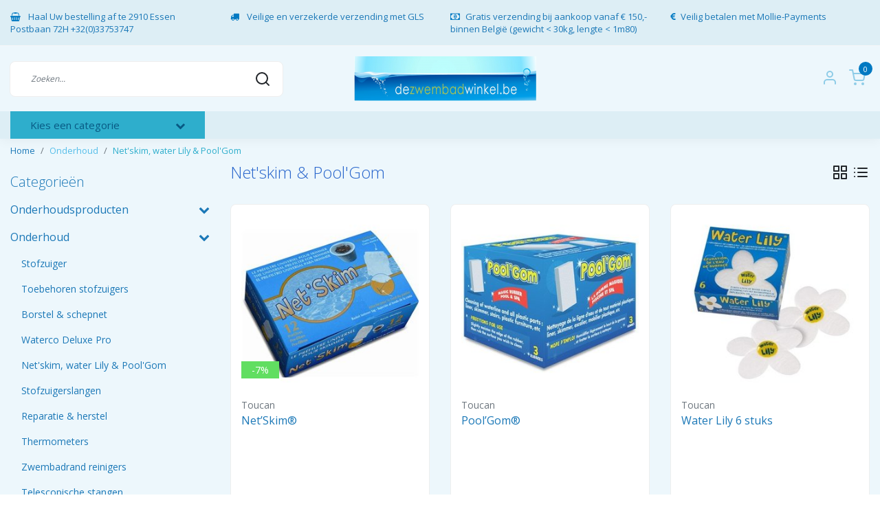

--- FILE ---
content_type: text/html;charset=utf-8
request_url: https://www.dezwembadwinkel.be/nl/onderhoud/netskim-water-lily-poolgom/
body_size: 35368
content:
<!DOCTYPE html>
<html lang="nl">
<head>
  <!--
    Dynamic Theme
    Theme by InStijl Media
    https://www.instijlmedia.nl
    
    If you are interested in our special offers or some customizaton, please contact us at support@instijlmedia.nl.
    -->
  <title>Net&#039;skim &amp; Pool&#039;Gom</title>
  <meta name="description" content="online handel voor zwembad producten zoals filters chloor vlokmiddel antialg pvc filterzand filterglas pompen warmtepompen" />
  <meta name="keywords" content="Net&#039;skim, &amp;, Pool&#039;Gom, zwembadpomp,chloor, vlok,clear,afm, filter,patroon,test,meten doseren,winterklaar,robot,lijm,ledlampen,halogeen,stofzuiger,slang,ladder,Ph,zout,filterzand" />
  <meta http-equiv="X-UA-Compatible" content="IE=Edge">
  <meta name="viewport" content="width=device-width">
  <meta name="apple-mobile-web-app-capable" content="yes">
  <meta name="apple-mobile-web-app-status-bar-style" content="black">
  <link rel="shortcut icon" href="https://cdn.webshopapp.com/shops/41242/themes/178738/v/1016843/assets/favicon.ico?20220121140701" type="image/x-icon" />
  <meta property="og:title" content="Net&#039;skim &amp; Pool&#039;Gom">
  <meta property="og:type" content="website">
  <meta property="og:description" content="online handel voor zwembad producten zoals filters chloor vlokmiddel antialg pvc filterzand filterglas pompen warmtepompen">
  <meta property="og:site_name" content="dezwembadwinkel.be">
  <meta property="og:url" content="https://www.dezwembadwinkel.be/">
      <meta property="og:image" content="https://cdn.webshopapp.com/shops/41242/files/389044443/image.jpg">
  <meta property="og:image:width" content="200px" />
  <meta property="og:image:height" content="200px" />
  	<link rel="preconnect" href="//ajax.googleapis.com">
	<link rel="preconnect" href="//cdn.webshopapp.com/">
	<link rel="preconnect" href="//cdn.webshopapp.com/">	
	<link rel="preconnect" href="//fonts.googleapis.com">
	<link rel="preconnect" href="//fonts.gstatic.com" crossorigin>
  <link rel="dns-prefetch" href="//ajax.googleapis.com">
	<link rel="dns-prefetch" href="//cdn.webshopapp.com/">
	<link rel="dns-prefetch" href="//cdn.webshopapp.com/">	
	<link rel="dns-prefetch" href="//fonts.googleapis.com">
	<link rel="dns-prefetch" href="//fonts.gstatic.com" crossorigin>
  <!-- Theme fonts -->
  <link href="//fonts.googleapis.com/css?family=Open%20Sans:400,300,600,700" rel="preload" as="style">
    <link href="//fonts.googleapis.com/css?family=Open%20Sans:400,300,600,700" rel="stylesheet">
  
	<!-- Theme CSS -->
  <link rel="stylesheet" href="https://cdn.webshopapp.com/shops/41242/themes/178738/assets/css-bootstrap.css?20260116162459" />
  <link rel="stylesheet" href="https://cdn.webshopapp.com/shops/41242/themes/178738/assets/css-owl-carousel.css?20260116162459" />
  
    <link rel="stylesheet" href="https://cdn.webshopapp.com/shops/41242/themes/178738/assets/style.css?20260116162459" />
    <link rel="stylesheet" href="https://cdn.webshopapp.com/shops/41242/themes/178738/assets/settings.css?20260116162459" />
  
  <script src="https://cdn.webshopapp.com/shops/41242/themes/178738/assets/js-jquery.js?20260116162459"></script>
  <!-- Google Tag Manager -->
      <meta charset="utf-8"/>
<!-- [START] 'blocks/head.rain' -->
<!--

  (c) 2008-2026 Lightspeed Netherlands B.V.
  http://www.lightspeedhq.com
  Generated: 18-01-2026 @ 15:41:57

-->
<link rel="canonical" href="https://www.dezwembadwinkel.be/nl/onderhoud/netskim-water-lily-poolgom/"/>
<link rel="alternate" href="https://www.dezwembadwinkel.be/nl/index.rss" type="application/rss+xml" title="Nieuwe producten"/>
<meta name="robots" content="noodp,noydir"/>
<meta name="google-site-verification" content="YRLcSHdyoIj-CCCXFnLrH9hkG9rd6HhHrXxVLGESa-4"/>
<meta property="og:url" content="https://www.dezwembadwinkel.be/nl/onderhoud/netskim-water-lily-poolgom/?source=facebook"/>
<meta property="og:site_name" content="dezwembadwinkel.be"/>
<meta property="og:title" content="Net&#039;skim &amp; Pool&#039;Gom"/>
<meta property="og:description" content="online handel voor zwembad producten zoals filters chloor vlokmiddel antialg pvc filterzand filterglas pompen warmtepompen"/>
<script>
<!-- Google tag (gtag.js) -->
<script async src="https://www.googletagmanager.com/gtag/js?id=AW-998104328"></script>
<script>
    window.dataLayer = window.dataLayer || [];
    function gtag(){dataLayer.push(arguments);}
    gtag('js', new Date());

    gtag('config', 'AW-998104328');
</script>
</script>
<script src="https://analytics.google.com/analytics/web/?utm_source=marketingplatform.google.com&utm_medium=et&utm_campaign=marketingplatform.google.com%2Fabout%2Fanalytics%2F#/a71851773w109432072p114092659/admin/ga4-setup-assistant"></script>
<script>
<!-- Google tag (gtag.js) -->
<script async src="https://www.googletagmanager.com/gtag/js?id=AW-998104328"></script>
<script>
    window.dataLayer = window.dataLayer || [];
    function gtag(){dataLayer.push(arguments);}
    gtag('js', new Date());

    gtag('config', 'AW-998104328');
</script>
</script>
<script src="https://www.googletagmanager.com/gtag/js?id=AW-CONVERSION_ID"></script>
<script src="https://shipping.mygls.be/shopsystems/v2/lightspeed/checkout/13-1715085777.js"></script>
<!--[if lt IE 9]>
<script src="https://cdn.webshopapp.com/assets/html5shiv.js?2025-02-20"></script>
<![endif]-->
<!-- [END] 'blocks/head.rain' -->
</head>
  
<body class="body osx webkit">
    <div id="wrapper" class="wrapper">
    <!-- Template -->
        
<header id="header" class="header-white nav-theme sticky-top">
    	<div class="theme-usp text-xl-left text-center up d-none d-sm-block ">
    <div class="container-ism">
        <div class="row">
                      <div class="col-xl col-md-6 mb-md-0 mb-3">
              <div class="usp-item d-inline-block align-items-center"><i class="fa fa-shopping-basket mr-2 co-theme"></i><span> Haal Uw bestelling af te 2910 Essen Postbaan 72H    +32(0)33753747</span></div>
            </div>
                      <div class="col-xl col-md-6 mb-md-0 mb-3">
              <div class="usp-item d-inline-block align-items-center"><i class="fa fa-truck mr-2 co-theme"></i><span> Veilige en verzekerde verzending  met GLS</span></div>
            </div>
                      <div class="col-xl col-md-6 mb-md-0 mb-3">
              <div class="usp-item d-inline-block align-items-center"><i class="fa fa-money mr-2 co-theme"></i><span>Gratis verzending bij aankoop vanaf € 150,-binnen België  (gewicht < 30kg, lengte < 1m80)</span></div>
            </div>
                      <div class="col-xl col-md-6 mb-md-0 mb-3">
              <div class="usp-item d-inline-block align-items-center"><i class="fa fa-euro mr-2 co-theme"></i><span>Veilig betalen met Mollie-Payments</span></div>
            </div>
                  </div>
    </div>
</div>
    <div class="header-inner bg-header text-header">
    <div class="container-ism">
      <div class="row">
                <div class="col-6 col-lg-4 pr-0 order-xl-2">
          <div class="logo d-flex justify-content-center align-items-center h-100">
            <a href="" title="" onclick="mobileNav($(this));return false;" id="resNavOpener" class="link link-menu text-center text-header mr-2 d-xl-none d-block" data-target="#overlayNavigation">
              <div class="menu-icon">
              <span class="fa fa-bars" data-feather="menu" aria-hidden="true"></span>
              </div>
            </a>
            <a href="https://www.dezwembadwinkel.be/nl/" title="dezwembadwinkel.be">
              <img src="https://cdn.webshopapp.com/shops/41242/themes/178738/v/1016825/assets/img-logo.png?20220121140701" alt="dezwembadwinkel.be" class="img-logo img-fluid">
            </a>
          </div>
        </div>
        <div class="col-1 col-lg-4 w-100 d-lg-block d-none justify-content-center align-self-center order-xl-1">
                    <div id="search">
            <form role="search" action="https://www.dezwembadwinkel.be/nl/search/" method="get" id="formSearch" class="d-md-block d-none position-relative"  data-search-type="desktop">
               <div class="search-theme white input-group-append btn-shortrounded align-items-center">
                  <input type="search" class="form-control border-squared-right border-0 py-3 h-auto focus-0" autocomplete="off" placeholder="Zoeken..." value="" name="q" id="search-input" data-device="desktop">
                  <a href="" class="btn btn-theme border-squared-left mb-0 p-0 px-3" type="submit" title="Zoeken" onclick="$('#formSearch').submit();">
                    <i class="fa fa-search" data-feather="search"></i>
                  </a>
               </div>
              <div class="autocomplete hide">
                                  <div class="search-title-box text-body all text-center py-2 px-3">
                    <span>Alle categorieën <i><em>(0)</em></i></span>
                 </div>
                <div class="products products-livesearch row px-3 mb-3 clearfix"></div>
                <div class="notfound hide p-3">Geen producten gevonden...</div>
                <div class="more px-3 mb-3 clear">
                  <a class="btn btn-secondary btn-sm result-btn livesearch" href="https://www.dezwembadwinkel.be/nl/search/">
                    <span>Bekijk alle resultaten</span>
                  </a>
                </div>
              </div>
            </form>
          </div>
                            </div>
        <div class="col-6 col-lg-4 order-3">
          <div class="d-inline-block h-100 float-right">
                        <div class="header-search d-lg-none d-inline-block h-100">
              <button class="btn-search btn-nav border-0 p-0 m-0 h-100 bg-header text-header focus-0" onclick="mobileNav($(this));return false;" data-target="#overlaySearch">
                <i class="fa fa-lg fa-search" aria-hidden="true" data-feather="search"></i>
              </button>
            </div>
                        <div class="header-user header-languages d-none h-100">
              <div class="dropdown">
                <button class="btn-user btn-nav border-0 p-0 m-0 h-100 text-header focus-0" onclick="mobileNav($(this));return false;" data-target="#overlayUser">
                        							                  	<span class="flag flag-nl"></span>
                  	      						      							      						                </button>
            	</div>
            </div>
                        <div class="header-user d-inline-block h-100">
              <button class="btn-user btn-nav border-0 p-0 m-0 h-100 text-header focus-0" onclick="mobileNav($(this));return false;" data-target="#overlayUser">
                <i class="fa fa-lg fa-user-o" aria-hidden="true" data-feather="user"></i>
              </button>
            </div>
                        <div class="header-cart d-inline-block h-100">
              <button class="btn-user btn-nav border-0 p-0 m-0 h-100 text-header focus-0 position-relative" onclick="mobileNav($(this));return false;" data-target="#overlayCart">
                <i class="fa fa-lg fa-shopping-cart" aria-hidden="true" data-feather="shopping-cart"></i>
                <span class="cart-count">0</span>
              </button>
            </div>
          </div>
        </div>

      </div>
    </div>
  </div>
            <nav id="navigation" class="b2b-nav bg-navbar d-xl-block d-none">
  <div class="container-ism position-relative">
    <div class="mainnav categories navbar p-0">
      <ul class="nav row w-100">
              <li class="main-item nav-item col-3 main-category subs">
          <a href="" title="Categorieën" onclick="return false" class="btn btn-theme btn-darken btn-shortrounded d-flex align-items-center text-left w-100 h-100 rounded-0">
            <span class="flex-grow-1 text-truncate">Kies een categorie</span>
            <div class="icon-down text-right"><i class="fa fa-chevron-down"></i></div>
          </a>
          <div class="navigation no-hover subs">
            <ul class="list-unstyled p-0 m-0">
                                                        <li class="item subs no-subsub">
                <a href="https://www.dezwembadwinkel.be/nl/onderhoudsproducten/" title="Onderhoudsproducten"><span class="text-truncate">Onderhoudsproducten</span></a>
                                <div class="subnav">
                                                      <ul class="subnav-col list-unstyled m-0">
                                          <li class="subitem">
                        <a href="https://www.dezwembadwinkel.be/nl/onderhoudsproducten/chloortabletten/" title="Chloortabletten"><strong class="font-weight-bold">Chloortabletten</strong></a>
                                              </li>
                                          <li class="subitem">
                        <a href="https://www.dezwembadwinkel.be/nl/onderhoudsproducten/chloor-granulaat/" title="Chloor granulaat"><strong class="font-weight-bold">Chloor granulaat</strong></a>
                                              </li>
                                          <li class="subitem">
                        <a href="https://www.dezwembadwinkel.be/nl/onderhoudsproducten/bayrol-producten/" title="Bayrol producten"><strong class="font-weight-bold">Bayrol producten</strong></a>
                                              </li>
                                          <li class="subitem">
                        <a href="https://www.dezwembadwinkel.be/nl/onderhoudsproducten/chloor-vloeibaar-waterstofperoxide/" title="Chloor vloeibaar &amp; Waterstofperoxide"><strong class="font-weight-bold">Chloor vloeibaar &amp; Waterstofperoxide</strong></a>
                                              </li>
                                      </ul>
                                    <ul class="subnav-col list-unstyled m-0">
                                          <li class="subitem">
                        <a href="https://www.dezwembadwinkel.be/nl/onderhoudsproducten/ph-up-ph-down/" title="Ph up &amp; Ph down"><strong class="font-weight-bold">Ph up &amp; Ph down</strong></a>
                                              </li>
                                          <li class="subitem">
                        <a href="https://www.dezwembadwinkel.be/nl/onderhoudsproducten/ph-up-down-vloeibaar/" title="Ph Up &amp; down vloeibaar"><strong class="font-weight-bold">Ph Up &amp; down vloeibaar</strong></a>
                                              </li>
                                          <li class="subitem">
                        <a href="https://www.dezwembadwinkel.be/nl/onderhoudsproducten/alkaliniteit-up/" title="Alkaliniteit Up "><strong class="font-weight-bold">Alkaliniteit Up </strong></a>
                                              </li>
                                          <li class="subitem">
                        <a href="https://www.dezwembadwinkel.be/nl/onderhoudsproducten/anti-algen/" title="Anti-algen"><strong class="font-weight-bold">Anti-algen</strong></a>
                                              </li>
                                      </ul>
                                    <ul class="subnav-col list-unstyled m-0">
                                          <li class="subitem">
                        <a href="https://www.dezwembadwinkel.be/nl/onderhoudsproducten/vlokmiddel-vast-vloeibaar/" title="Vlokmiddel vast &amp; vloeibaar"><strong class="font-weight-bold">Vlokmiddel vast &amp; vloeibaar</strong></a>
                                              </li>
                                          <li class="subitem">
                        <a href="https://www.dezwembadwinkel.be/nl/onderhoudsproducten/winterproducten/" title="Winterproducten"><strong class="font-weight-bold">Winterproducten</strong></a>
                                              </li>
                                          <li class="subitem">
                        <a href="https://www.dezwembadwinkel.be/nl/onderhoudsproducten/zout-voor-zoutelectrolyse/" title="Zout voor zoutelectrolyse "><strong class="font-weight-bold">Zout voor zoutelectrolyse </strong></a>
                                              </li>
                                          <li class="subitem">
                        <a href="https://www.dezwembadwinkel.be/nl/onderhoudsproducten/ontkalker-metaalverwijderaar-en-filterreiniger/" title="Ontkalker, metaalverwijderaar en filterreiniger"><strong class="font-weight-bold">Ontkalker, metaalverwijderaar en filterreiniger</strong></a>
                                              </li>
                                      </ul>
                                    <ul class="subnav-col list-unstyled m-0">
                                          <li class="subitem">
                        <a href="https://www.dezwembadwinkel.be/nl/onderhoudsproducten/randreiniger/" title="Randreiniger"><strong class="font-weight-bold">Randreiniger</strong></a>
                                              </li>
                                          <li class="subitem">
                        <a href="https://www.dezwembadwinkel.be/nl/onderhoudsproducten/chloordoseerders/" title="Chloordoseerders"><strong class="font-weight-bold">Chloordoseerders</strong></a>
                                              </li>
                                          <li class="subitem">
                        <a href="https://www.dezwembadwinkel.be/nl/onderhoudsproducten/alarmsystemen/" title="Alarmsystemen"><strong class="font-weight-bold">Alarmsystemen</strong></a>
                                              </li>
                                          <li class="subitem">
                        <a href="https://www.dezwembadwinkel.be/nl/onderhoudsproducten/solbio/" title="Solbio"><strong class="font-weight-bold">Solbio</strong></a>
                                              </li>
                                      </ul>
                  
                  <div class="clearfix"></div>
                                    <div class="all-categories">
                    <a href="https://www.dezwembadwinkel.be/nl/onderhoudsproducten/" title="Onderhoudsproducten" class="btn btn-normal btn-sm no-effect"><span>View all Onderhoudsproducten</span><i class="pe-7s-angle-right"></i></a>
                  </div>
                                                    </div>
                              </li>
                                                        <li class="item subs no-subsub hover">
                <a href="https://www.dezwembadwinkel.be/nl/onderhoud/" title="Onderhoud"><span class="text-truncate">Onderhoud</span></a>
                                <div class="subnav">
                                                      <ul class="subnav-col list-unstyled m-0">
                                          <li class="subitem">
                        <a href="https://www.dezwembadwinkel.be/nl/onderhoud/stofzuiger/" title="Stofzuiger"><strong class="font-weight-bold">Stofzuiger</strong></a>
                                              </li>
                                          <li class="subitem">
                        <a href="https://www.dezwembadwinkel.be/nl/onderhoud/toebehoren-stofzuigers/" title="Toebehoren stofzuigers"><strong class="font-weight-bold">Toebehoren stofzuigers</strong></a>
                                              </li>
                                          <li class="subitem">
                        <a href="https://www.dezwembadwinkel.be/nl/onderhoud/borstel-schepnet/" title="Borstel &amp; schepnet"><strong class="font-weight-bold">Borstel &amp; schepnet</strong></a>
                                              </li>
                                      </ul>
                                    <ul class="subnav-col list-unstyled m-0">
                                          <li class="subitem">
                        <a href="https://www.dezwembadwinkel.be/nl/onderhoud/waterco-deluxe-pro/" title="Waterco Deluxe Pro "><strong class="font-weight-bold">Waterco Deluxe Pro </strong></a>
                                              </li>
                                          <li class="subitem active">
                        <a href="https://www.dezwembadwinkel.be/nl/onderhoud/netskim-water-lily-poolgom/" title="Net&#039;skim, water Lily &amp; Pool&#039;Gom"><strong class="font-weight-bold">Net&#039;skim, water Lily &amp; Pool&#039;Gom</strong></a>
                                              </li>
                                          <li class="subitem">
                        <a href="https://www.dezwembadwinkel.be/nl/onderhoud/stofzuigerslangen/" title="Stofzuigerslangen"><strong class="font-weight-bold">Stofzuigerslangen</strong></a>
                                              </li>
                                      </ul>
                                    <ul class="subnav-col list-unstyled m-0">
                                          <li class="subitem">
                        <a href="https://www.dezwembadwinkel.be/nl/onderhoud/reparatie-herstel/" title="Reparatie &amp; herstel"><strong class="font-weight-bold">Reparatie &amp; herstel</strong></a>
                                              </li>
                                          <li class="subitem">
                        <a href="https://www.dezwembadwinkel.be/nl/onderhoud/thermometers/" title="Thermometers"><strong class="font-weight-bold">Thermometers</strong></a>
                                              </li>
                                          <li class="subitem">
                        <a href="https://www.dezwembadwinkel.be/nl/onderhoud/zwembadrand-reinigers/" title="Zwembadrand reinigers"><strong class="font-weight-bold">Zwembadrand reinigers</strong></a>
                                              </li>
                                      </ul>
                                    <ul class="subnav-col list-unstyled m-0">
                                          <li class="subitem">
                        <a href="https://www.dezwembadwinkel.be/nl/onderhoud/telescopische-stangen/" title="Telescopische stangen"><strong class="font-weight-bold">Telescopische stangen</strong></a>
                                              </li>
                                      </ul>
                  
                  <div class="clearfix"></div>
                                    <div class="all-categories">
                    <a href="https://www.dezwembadwinkel.be/nl/onderhoud/" title="Onderhoud" class="btn btn-normal btn-sm no-effect"><span>View all Onderhoud</span><i class="pe-7s-angle-right"></i></a>
                  </div>
                                                    </div>
                              </li>
                                                        <li class="item subs">
                <a href="https://www.dezwembadwinkel.be/nl/robot-stofzuiger/" title="Robot &amp; stofzuiger"><span class="text-truncate">Robot &amp; stofzuiger</span></a>
                                <div class="subnav">
                                                      <ul class="subnav-col list-unstyled m-0">
                                          <li class="subitem">
                        <a href="https://www.dezwembadwinkel.be/nl/robot-stofzuiger/elektrische-robot/" title="Elektrische robot"><strong class="font-weight-bold">Elektrische robot</strong></a>
                                                <ul class="subsubnav list-unstyled p-0 m-0">
                                                     <li class="subsubitem active">
                    <a href="https://www.dezwembadwinkel.be/nl/robot-stofzuiger/elektrische-robot/dolphin-liberty-draadloze-robot/" title="Dolphin Liberty draadloze robot"><span>Dolphin Liberty draadloze robot</span></a></li>
                                                     <li class="subsubitem">
                    <a href="https://www.dezwembadwinkel.be/nl/robot-stofzuiger/elektrische-robot/dolphin-e-serie/" title="Dolphin E-serie"><span>Dolphin E-serie</span></a></li>
                                                     <li class="subsubitem">
                    <a href="https://www.dezwembadwinkel.be/nl/robot-stofzuiger/elektrische-robot/dolphin-ultimate/" title="Dolphin Ultimate"><span>Dolphin Ultimate</span></a></li>
                                                     <li class="subsubitem">
                    <a href="https://www.dezwembadwinkel.be/nl/robot-stofzuiger/elektrische-robot/dolphin-scoop/" title="Dolphin Scoop"><span>Dolphin Scoop</span></a></li>
                                                                              <li class="subsubitem">
                            <a href="https://www.dezwembadwinkel.be/nl/robot-stofzuiger/elektrische-robot/" title="Elektrische robot" class="btn-link"><span>Bekijk alles</span></a>
                          </li>
                                                  </ul>
                                              </li>
                                          <li class="subitem">
                        <a href="https://www.dezwembadwinkel.be/nl/robot-stofzuiger/pool-blaster/" title="Pool Blaster"><strong class="font-weight-bold">Pool Blaster</strong></a>
                                              </li>
                                      </ul>
                                    <ul class="subnav-col list-unstyled m-0">
                                          <li class="subitem">
                        <a href="https://www.dezwembadwinkel.be/nl/robot-stofzuiger/hydraulische-robot/" title="Hydraulische robot"><strong class="font-weight-bold">Hydraulische robot</strong></a>
                                              </li>
                                          <li class="subitem">
                        <a href="https://www.dezwembadwinkel.be/nl/robot-stofzuiger/handmatige-stofzuiger/" title="Handmatige stofzuiger"><strong class="font-weight-bold">Handmatige stofzuiger</strong></a>
                                              </li>
                                      </ul>
                                    <ul class="subnav-col list-unstyled m-0">
                                          <li class="subitem">
                        <a href="https://www.dezwembadwinkel.be/nl/robot-stofzuiger/aansluitmateriaal-bladvanger/" title="Aansluitmateriaal &amp; bladvanger"><strong class="font-weight-bold">Aansluitmateriaal &amp; bladvanger</strong></a>
                                              </li>
                                      </ul>
                  
                  <div class="clearfix"></div>
                                                                                        </div>
                              </li>
                                                        <li class="item subs no-subsub">
                <a href="https://www.dezwembadwinkel.be/nl/water-testen-meten/" title="Water testen &amp; meten"><span class="text-truncate">Water testen &amp; meten</span></a>
                                <div class="subnav">
                                                      <ul class="subnav-col list-unstyled m-0">
                                          <li class="subitem">
                        <a href="https://www.dezwembadwinkel.be/nl/water-testen-meten/teststrips/" title="teststrips"><strong class="font-weight-bold">teststrips</strong></a>
                                              </li>
                                          <li class="subitem">
                        <a href="https://www.dezwembadwinkel.be/nl/water-testen-meten/analyseset-reagens-vloeistof/" title="Analyseset  reagens vloeistof."><strong class="font-weight-bold">Analyseset  reagens vloeistof.</strong></a>
                                              </li>
                                      </ul>
                                    <ul class="subnav-col list-unstyled m-0">
                                          <li class="subitem">
                        <a href="https://www.dezwembadwinkel.be/nl/water-testen-meten/aqua-check-testsrips/" title="Aqua-Check testsrips"><strong class="font-weight-bold">Aqua-Check testsrips</strong></a>
                                              </li>
                                          <li class="subitem">
                        <a href="https://www.dezwembadwinkel.be/nl/water-testen-meten/lovibond-testers/" title="Lovibond testers"><strong class="font-weight-bold">Lovibond testers</strong></a>
                                              </li>
                                      </ul>
                                    <ul class="subnav-col list-unstyled m-0">
                                          <li class="subitem">
                        <a href="https://www.dezwembadwinkel.be/nl/water-testen-meten/poollab-watertester/" title="PoolLab watertester"><strong class="font-weight-bold">PoolLab watertester</strong></a>
                                              </li>
                                      </ul>
                  
                  <div class="clearfix"></div>
                                                    </div>
                              </li>
                                                        <li class="item subs">
                <a href="https://www.dezwembadwinkel.be/nl/waterbehandeling/" title="Waterbehandeling"><span class="text-truncate">Waterbehandeling</span></a>
                                <div class="subnav">
                                                      <ul class="subnav-col list-unstyled m-0">
                                          <li class="subitem">
                        <a href="https://www.dezwembadwinkel.be/nl/waterbehandeling/regeling-ph-chloor/" title="Regeling PH &amp; Chloor"><strong class="font-weight-bold">Regeling PH &amp; Chloor</strong></a>
                                                <ul class="subsubnav list-unstyled p-0 m-0">
                                                     <li class="subsubitem active">
                    <a href="https://www.dezwembadwinkel.be/nl/waterbehandeling/regeling-ph-chloor/pool-dose-seko/" title="Pool Dose Seko"><span>Pool Dose Seko</span></a></li>
                                                     <li class="subsubitem">
                    <a href="https://www.dezwembadwinkel.be/nl/waterbehandeling/regeling-ph-chloor/pool-dos/" title="Pool Dos"><span>Pool Dos</span></a></li>
                                                     <li class="subsubitem">
                    <a href="https://www.dezwembadwinkel.be/nl/waterbehandeling/regeling-ph-chloor/watersens/" title="Watersens"><span>Watersens</span></a></li>
                                                     <li class="subsubitem">
                    <a href="https://www.dezwembadwinkel.be/nl/waterbehandeling/regeling-ph-chloor/onderhoudskits-watersens/" title="Onderhoudskits Watersens"><span>Onderhoudskits Watersens</span></a></li>
                                                                              <li class="subsubitem">
                            <a href="https://www.dezwembadwinkel.be/nl/waterbehandeling/regeling-ph-chloor/" title="Regeling PH &amp; Chloor" class="btn-link"><span>Bekijk alles</span></a>
                          </li>
                                                  </ul>
                                              </li>
                                          <li class="subitem">
                        <a href="https://www.dezwembadwinkel.be/nl/waterbehandeling/elektrodes-buffervloeistof-vervangslangen/" title="Elektrodes, buffervloeistof &amp; vervangslangen"><strong class="font-weight-bold">Elektrodes, buffervloeistof &amp; vervangslangen</strong></a>
                                                <ul class="subsubnav list-unstyled p-0 m-0">
                                                     <li class="subsubitem active">
                    <a href="https://www.dezwembadwinkel.be/nl/waterbehandeling/elektrodes-buffervloeistof-vervangslangen/buffervloeistof-flesjes/" title="Buffervloeistof flesjes "><span>Buffervloeistof flesjes </span></a></li>
                                                     <li class="subsubitem">
                    <a href="https://www.dezwembadwinkel.be/nl/waterbehandeling/elektrodes-buffervloeistof-vervangslangen/elektrodes-toebehoren-pooldos/" title="Elektrodes &amp; toebehoren PoolDos"><span>Elektrodes &amp; toebehoren PoolDos</span></a></li>
                                                     <li class="subsubitem">
                    <a href="https://www.dezwembadwinkel.be/nl/waterbehandeling/elektrodes-buffervloeistof-vervangslangen/elektrodes-toebehoren-seko/" title="Elektrodes &amp; toebehoren Seko"><span>Elektrodes &amp; toebehoren Seko</span></a></li>
                                                     <li class="subsubitem">
                    <a href="https://www.dezwembadwinkel.be/nl/waterbehandeling/elektrodes-buffervloeistof-vervangslangen/elektrodes-toebehoren-hayward/" title="Elektrodes &amp; toebehoren Hayward"><span>Elektrodes &amp; toebehoren Hayward</span></a></li>
                                                                              <li class="subsubitem">
                            <a href="https://www.dezwembadwinkel.be/nl/waterbehandeling/elektrodes-buffervloeistof-vervangslangen/" title="Elektrodes, buffervloeistof &amp; vervangslangen" class="btn-link"><span>Bekijk alles</span></a>
                          </li>
                                                  </ul>
                                              </li>
                                      </ul>
                                    <ul class="subnav-col list-unstyled m-0">
                                          <li class="subitem">
                        <a href="https://www.dezwembadwinkel.be/nl/waterbehandeling/zoutelectrolyse-vervangcellen/" title="Zoutelectrolyse &amp; vervangcellen"><strong class="font-weight-bold">Zoutelectrolyse &amp; vervangcellen</strong></a>
                                                <ul class="subsubnav list-unstyled p-0 m-0">
                                                     <li class="subsubitem active">
                    <a href="https://www.dezwembadwinkel.be/nl/waterbehandeling/zoutelectrolyse-vervangcellen/aquark/" title="Aquark"><span>Aquark</span></a></li>
                                                     <li class="subsubitem">
                    <a href="https://www.dezwembadwinkel.be/nl/waterbehandeling/zoutelectrolyse-vervangcellen/onda-acis-zout-chlorinator/" title="Onda/Acis zout chlorinator"><span>Onda/Acis zout chlorinator</span></a></li>
                                                     <li class="subsubitem">
                    <a href="https://www.dezwembadwinkel.be/nl/waterbehandeling/zoutelectrolyse-vervangcellen/salt-swim-20/" title="Salt &amp; Swim 2.0"><span>Salt &amp; Swim 2.0</span></a></li>
                                                     <li class="subsubitem">
                    <a href="https://www.dezwembadwinkel.be/nl/waterbehandeling/zoutelectrolyse-vervangcellen/aquarite-plus/" title="Aquarite Plus"><span>Aquarite Plus</span></a></li>
                                                                              <li class="subsubitem">
                            <a href="https://www.dezwembadwinkel.be/nl/waterbehandeling/zoutelectrolyse-vervangcellen/" title="Zoutelectrolyse &amp; vervangcellen" class="btn-link"><span>Bekijk alles</span></a>
                          </li>
                                                  </ul>
                                              </li>
                                          <li class="subitem">
                        <a href="https://www.dezwembadwinkel.be/nl/waterbehandeling/doorstroomcel-aarding/" title="Doorstroomcel &amp; aarding"><strong class="font-weight-bold">Doorstroomcel &amp; aarding</strong></a>
                                              </li>
                                      </ul>
                                    <ul class="subnav-col list-unstyled m-0">
                                          <li class="subitem">
                        <a href="https://www.dezwembadwinkel.be/nl/waterbehandeling/uv-lampen-vervanglampen/" title="Uv lampen &amp; vervanglampen"><strong class="font-weight-bold">Uv lampen &amp; vervanglampen</strong></a>
                                              </li>
                                      </ul>
                  
                  <div class="clearfix"></div>
                                                                                        </div>
                              </li>
                                                        <li class="item subs">
                <a href="https://www.dezwembadwinkel.be/nl/filtratie/" title="Filtratie"><span class="text-truncate">Filtratie</span></a>
                                <div class="subnav">
                                                      <ul class="subnav-col list-unstyled m-0">
                                          <li class="subitem">
                        <a href="https://www.dezwembadwinkel.be/nl/filtratie/filtersets/" title="Filtersets"><strong class="font-weight-bold">Filtersets</strong></a>
                                                <ul class="subsubnav list-unstyled p-0 m-0">
                                                     <li class="subsubitem active">
                    <a href="https://www.dezwembadwinkel.be/nl/filtratie/filtersets/onda-filtratiekit/" title="Onda filtratiekit"><span>Onda filtratiekit</span></a></li>
                                                     <li class="subsubitem">
                    <a href="https://www.dezwembadwinkel.be/nl/filtratie/filtersets/pentair-azur-zandfiltersets/" title="Pentair Azur zandfiltersets"><span>Pentair Azur zandfiltersets</span></a></li>
                                                     <li class="subsubitem">
                    <a href="https://www.dezwembadwinkel.be/nl/filtratie/filtersets/hayward-powerline-zandfilterset/" title="Hayward Powerline zandfilterset"><span>Hayward Powerline zandfilterset</span></a></li>
                                                     <li class="subsubitem">
                    <a href="https://www.dezwembadwinkel.be/nl/filtratie/filtersets/filtermedia/" title="Filtermedia"><span>Filtermedia</span></a></li>
                                                                              <li class="subsubitem">
                            <a href="https://www.dezwembadwinkel.be/nl/filtratie/filtersets/" title="Filtersets" class="btn-link"><span>Bekijk alles</span></a>
                          </li>
                                                  </ul>
                                              </li>
                                          <li class="subitem">
                        <a href="https://www.dezwembadwinkel.be/nl/filtratie/losse-zandfilters/" title="Losse zandfilters "><strong class="font-weight-bold">Losse zandfilters </strong></a>
                                                <ul class="subsubnav list-unstyled p-0 m-0">
                                                     <li class="subsubitem active">
                    <a href="https://www.dezwembadwinkel.be/nl/filtratie/losse-zandfilters/onda-acis-top-mount-zandfilter/" title="Onda/Acis top mount zandfilter"><span>Onda/Acis top mount zandfilter</span></a></li>
                                                     <li class="subsubitem">
                    <a href="https://www.dezwembadwinkel.be/nl/filtratie/losse-zandfilters/onda-acis-side-mount-zandfilter/" title="Onda/Acis Side mount zandfilter"><span>Onda/Acis Side mount zandfilter</span></a></li>
                                                     <li class="subsubitem">
                    <a href="https://www.dezwembadwinkel.be/nl/filtratie/losse-zandfilters/hayward-powerline-zandfilter/" title="Hayward Powerline zandfilter"><span>Hayward Powerline zandfilter</span></a></li>
                                                     <li class="subsubitem">
                    <a href="https://www.dezwembadwinkel.be/nl/filtratie/losse-zandfilters/hayward-pro-serie-topmount/" title="Hayward Pro serie Topmount"><span>Hayward Pro serie Topmount</span></a></li>
                                                                              <li class="subsubitem">
                            <a href="https://www.dezwembadwinkel.be/nl/filtratie/losse-zandfilters/" title="Losse zandfilters " class="btn-link"><span>Bekijk alles</span></a>
                          </li>
                                                  </ul>
                                              </li>
                                          <li class="subitem">
                        <a href="https://www.dezwembadwinkel.be/nl/filtratie/patroonfilters/" title="Patroonfilters"><strong class="font-weight-bold">Patroonfilters</strong></a>
                                                <ul class="subsubnav list-unstyled p-0 m-0">
                                                     <li class="subsubitem active">
                    <a href="https://www.dezwembadwinkel.be/nl/filtratie/patroonfilters/hayward-starclear/" title="Hayward Starclear"><span>Hayward Starclear</span></a></li>
                                                     <li class="subsubitem">
                    <a href="https://www.dezwembadwinkel.be/nl/filtratie/patroonfilters/hayward-swimclear/" title="Hayward Swimclear"><span>Hayward Swimclear</span></a></li>
                                                     <li class="subsubitem">
                    <a href="https://www.dezwembadwinkel.be/nl/filtratie/patroonfilters/hayward-vervang-patronen/" title="Hayward vervang patronen"><span>Hayward vervang patronen</span></a></li>
                                                     <li class="subsubitem">
                    <a href="https://www.dezwembadwinkel.be/nl/filtratie/patroonfilters/acis-6-clone-filtratieset/" title="Acis 6-clone filtratieset"><span>Acis 6-clone filtratieset</span></a></li>
                                                                              <li class="subsubitem">
                            <a href="https://www.dezwembadwinkel.be/nl/filtratie/patroonfilters/" title="Patroonfilters" class="btn-link"><span>Bekijk alles</span></a>
                          </li>
                                                  </ul>
                                              </li>
                                      </ul>
                                    <ul class="subnav-col list-unstyled m-0">
                                          <li class="subitem">
                        <a href="https://www.dezwembadwinkel.be/nl/filtratie/onderdelen-zandfilters/" title="Onderdelen zandfilters"><strong class="font-weight-bold">Onderdelen zandfilters</strong></a>
                                              </li>
                                          <li class="subitem">
                        <a href="https://www.dezwembadwinkel.be/nl/filtratie/watereco-multicyclone-prefilter/" title="Watereco Multicyclone prefilter"><strong class="font-weight-bold">Watereco Multicyclone prefilter</strong></a>
                                              </li>
                                          <li class="subitem">
                        <a href="https://www.dezwembadwinkel.be/nl/filtratie/onderdelen-waterco-multicyclone/" title="Onderdelen Waterco MultiCyclone"><strong class="font-weight-bold">Onderdelen Waterco MultiCyclone</strong></a>
                                              </li>
                                      </ul>
                                    <ul class="subnav-col list-unstyled m-0">
                                          <li class="subitem">
                        <a href="https://www.dezwembadwinkel.be/nl/filtratie/filter-media/" title="Filter media"><strong class="font-weight-bold">Filter media</strong></a>
                                              </li>
                                          <li class="subitem">
                        <a href="https://www.dezwembadwinkel.be/nl/filtratie/meerwegkleppen/" title="Meerwegkleppen"><strong class="font-weight-bold">Meerwegkleppen</strong></a>
                                              </li>
                                          <li class="subitem">
                        <a href="https://www.dezwembadwinkel.be/nl/filtratie/manometers/" title="Manometers"><strong class="font-weight-bold">Manometers</strong></a>
                                              </li>
                                      </ul>
                  
                  <div class="clearfix"></div>
                                    <div class="all-categories">
                    <a href="https://www.dezwembadwinkel.be/nl/filtratie/" title="Filtratie" class="btn btn-normal btn-sm no-effect"><span>View all Filtratie</span><i class="pe-7s-angle-right"></i></a>
                  </div>
                                                                                        </div>
                              </li>
                                                        <li class="item subs">
                <a href="https://www.dezwembadwinkel.be/nl/pvc-lijm/" title="Pvc &amp; lijm"><span class="text-truncate">Pvc &amp; lijm</span></a>
                                <div class="subnav">
                                                      <ul class="subnav-col list-unstyled m-0">
                                          <li class="subitem">
                        <a href="https://www.dezwembadwinkel.be/nl/pvc-lijm/pvc-hulpstukken/" title="PVC hulpstukken"><strong class="font-weight-bold">PVC hulpstukken</strong></a>
                                                <ul class="subsubnav list-unstyled p-0 m-0">
                                                     <li class="subsubitem active">
                    <a href="https://www.dezwembadwinkel.be/nl/pvc-lijm/pvc-hulpstukken/bochtstukken/" title="Bochtstukken"><span>Bochtstukken</span></a></li>
                                                     <li class="subsubitem">
                    <a href="https://www.dezwembadwinkel.be/nl/pvc-lijm/pvc-hulpstukken/moffen-draadsokken/" title="Moffen &amp; draadsokken"><span>Moffen &amp; draadsokken</span></a></li>
                                                     <li class="subsubitem">
                    <a href="https://www.dezwembadwinkel.be/nl/pvc-lijm/pvc-hulpstukken/t-stukken/" title="T-stukken"><span>T-stukken</span></a></li>
                                                     <li class="subsubitem">
                    <a href="https://www.dezwembadwinkel.be/nl/pvc-lijm/pvc-hulpstukken/verloopstukken-inlijmringen/" title="Verloopstukken &amp; inlijmringen"><span>Verloopstukken &amp; inlijmringen</span></a></li>
                                                                              <li class="subsubitem">
                            <a href="https://www.dezwembadwinkel.be/nl/pvc-lijm/pvc-hulpstukken/" title="PVC hulpstukken" class="btn-link"><span>Bekijk alles</span></a>
                          </li>
                                                  </ul>
                                              </li>
                                          <li class="subitem">
                        <a href="https://www.dezwembadwinkel.be/nl/pvc-lijm/terugslagkleppen-kijkglazen/" title="Terugslagkleppen &amp; kijkglazen"><strong class="font-weight-bold">Terugslagkleppen &amp; kijkglazen</strong></a>
                                              </li>
                                      </ul>
                                    <ul class="subnav-col list-unstyled m-0">
                                          <li class="subitem">
                        <a href="https://www.dezwembadwinkel.be/nl/pvc-lijm/verdeler-collector/" title="Verdeler &amp; collector"><strong class="font-weight-bold">Verdeler &amp; collector</strong></a>
                                              </li>
                                          <li class="subitem">
                        <a href="https://www.dezwembadwinkel.be/nl/pvc-lijm/afsluitkranen/" title="Afsluitkranen"><strong class="font-weight-bold">Afsluitkranen</strong></a>
                                              </li>
                                      </ul>
                                    <ul class="subnav-col list-unstyled m-0">
                                          <li class="subitem">
                        <a href="https://www.dezwembadwinkel.be/nl/pvc-lijm/buizen-slangen/" title="Buizen &amp; slangen"><strong class="font-weight-bold">Buizen &amp; slangen</strong></a>
                                                <ul class="subsubnav list-unstyled p-0 m-0">
                                                     <li class="subsubitem active">
                    <a href="https://www.dezwembadwinkel.be/nl/pvc-lijm/buizen-slangen/pvc-drukbuis-75-bar/" title="PVC drukbuis 7,5 Bar"><span>PVC drukbuis 7,5 Bar</span></a></li>
                                                     <li class="subsubitem">
                    <a href="https://www.dezwembadwinkel.be/nl/pvc-lijm/buizen-slangen/flexibele-pvc-drukbuis/" title="Flexibele PVC drukbuis"><span>Flexibele PVC drukbuis</span></a></li>
                                                     <li class="subsubitem">
                    <a href="https://www.dezwembadwinkel.be/nl/pvc-lijm/buizen-slangen/slang-met-dubbele-mof/" title="Slang met dubbele mof"><span>Slang met dubbele mof</span></a></li>
                                                                            </ul>
                                              </li>
                                          <li class="subitem">
                        <a href="https://www.dezwembadwinkel.be/nl/pvc-lijm/pvc-lijm-reiniger/" title="PVC lijm &amp; reiniger"><strong class="font-weight-bold">PVC lijm &amp; reiniger</strong></a>
                                              </li>
                                      </ul>
                                    <ul class="subnav-col list-unstyled m-0">
                                          <li class="subitem">
                        <a href="https://www.dezwembadwinkel.be/nl/pvc-lijm/slangpilaren/" title="Slangpilaren"><strong class="font-weight-bold">Slangpilaren</strong></a>
                                              </li>
                                          <li class="subitem">
                        <a href="https://www.dezwembadwinkel.be/nl/pvc-lijm/wormschroefslangklem/" title="Wormschroefslangklem"><strong class="font-weight-bold">Wormschroefslangklem</strong></a>
                                              </li>
                                      </ul>
                  
                  <div class="clearfix"></div>
                                                                                        </div>
                              </li>
                                                        <li class="item subs">
                <a href="https://www.dezwembadwinkel.be/nl/pompen/" title="Pompen"><span class="text-truncate">Pompen</span></a>
                                <div class="subnav">
                                                      <ul class="subnav-col list-unstyled m-0">
                                          <li class="subitem">
                        <a href="https://www.dezwembadwinkel.be/nl/pompen/ppg/" title="PPG"><strong class="font-weight-bold">PPG</strong></a>
                                                <ul class="subsubnav list-unstyled p-0 m-0">
                                                     <li class="subsubitem active">
                    <a href="https://www.dezwembadwinkel.be/nl/pompen/ppg/tradionele-modellen/" title="Tradionele modellen"><span>Tradionele modellen</span></a></li>
                                                     <li class="subsubitem">
                    <a href="https://www.dezwembadwinkel.be/nl/pompen/ppg/variabele-snelheid-modellen/" title="Variabele snelheid modellen"><span>Variabele snelheid modellen</span></a></li>
                                                                            </ul>
                                              </li>
                                          <li class="subitem">
                        <a href="https://www.dezwembadwinkel.be/nl/pompen/pentair-sta-rite/" title="Pentair &amp; Sta-Rite"><strong class="font-weight-bold">Pentair &amp; Sta-Rite</strong></a>
                                                <ul class="subsubnav list-unstyled p-0 m-0">
                                                     <li class="subsubitem active">
                    <a href="https://www.dezwembadwinkel.be/nl/pompen/pentair-sta-rite/freeflo/" title="FreeFlo"><span>FreeFlo</span></a></li>
                                                     <li class="subsubitem">
                    <a href="https://www.dezwembadwinkel.be/nl/pompen/pentair-sta-rite/superflo/" title="Superflo"><span>Superflo</span></a></li>
                                                     <li class="subsubitem">
                    <a href="https://www.dezwembadwinkel.be/nl/pompen/pentair-sta-rite/whisperflo/" title="Whisperflo"><span>Whisperflo</span></a></li>
                                                     <li class="subsubitem">
                    <a href="https://www.dezwembadwinkel.be/nl/pompen/pentair-sta-rite/sta-rite/" title="Sta-rite "><span>Sta-rite </span></a></li>
                                                                              <li class="subsubitem">
                            <a href="https://www.dezwembadwinkel.be/nl/pompen/pentair-sta-rite/" title="Pentair &amp; Sta-Rite" class="btn-link"><span>Bekijk alles</span></a>
                          </li>
                                                  </ul>
                                              </li>
                                          <li class="subitem">
                        <a href="https://www.dezwembadwinkel.be/nl/pompen/kripsol/" title="Kripsol "><strong class="font-weight-bold">Kripsol </strong></a>
                                                <ul class="subsubnav list-unstyled p-0 m-0">
                                                     <li class="subsubitem active">
                    <a href="https://www.dezwembadwinkel.be/nl/pompen/kripsol/s2/" title="S2"><span>S2</span></a></li>
                                                     <li class="subsubitem">
                    <a href="https://www.dezwembadwinkel.be/nl/pompen/kripsol/koral-ks/" title="Koral KS"><span>Koral KS</span></a></li>
                                                     <li class="subsubitem">
                    <a href="https://www.dezwembadwinkel.be/nl/pompen/kripsol/ks-evo/" title="KS Evo"><span>KS Evo</span></a></li>
                                                     <li class="subsubitem">
                    <a href="https://www.dezwembadwinkel.be/nl/pompen/kripsol/kripsolpompen-spare-parts/" title="Kripsolpompen spare parts"><span>Kripsolpompen spare parts</span></a></li>
                                                                              <li class="subsubitem">
                            <a href="https://www.dezwembadwinkel.be/nl/pompen/kripsol/" title="Kripsol " class="btn-link"><span>Bekijk alles</span></a>
                          </li>
                                                  </ul>
                                              </li>
                                      </ul>
                                    <ul class="subnav-col list-unstyled m-0">
                                          <li class="subitem">
                        <a href="https://www.dezwembadwinkel.be/nl/pompen/aquagem/" title="Aquagem"><strong class="font-weight-bold">Aquagem</strong></a>
                                              </li>
                                          <li class="subitem">
                        <a href="https://www.dezwembadwinkel.be/nl/pompen/acis/" title="Acis"><strong class="font-weight-bold">Acis</strong></a>
                                                <ul class="subsubnav list-unstyled p-0 m-0">
                                                     <li class="subsubitem active">
                    <a href="https://www.dezwembadwinkel.be/nl/pompen/acis/mjb-pompen/" title="MJB pompen"><span>MJB pompen</span></a></li>
                                                                            </ul>
                                              </li>
                                          <li class="subitem">
                        <a href="https://www.dezwembadwinkel.be/nl/pompen/hayward/" title="Hayward"><strong class="font-weight-bold">Hayward</strong></a>
                                                <ul class="subsubnav list-unstyled p-0 m-0">
                                                     <li class="subsubitem active">
                    <a href="https://www.dezwembadwinkel.be/nl/pompen/hayward/hayward-powerline-ii/" title="Hayward Powerline II"><span>Hayward Powerline II</span></a></li>
                                                     <li class="subsubitem">
                    <a href="https://www.dezwembadwinkel.be/nl/pompen/hayward/k-flo/" title="K-Flo"><span>K-Flo</span></a></li>
                                                     <li class="subsubitem">
                    <a href="https://www.dezwembadwinkel.be/nl/pompen/hayward/max-flo/" title="Max Flo"><span>Max Flo</span></a></li>
                                                     <li class="subsubitem">
                    <a href="https://www.dezwembadwinkel.be/nl/pompen/hayward/hayward-max-flo-xl/" title="Hayward Max Flo XL"><span>Hayward Max Flo XL</span></a></li>
                                                                              <li class="subsubitem">
                            <a href="https://www.dezwembadwinkel.be/nl/pompen/hayward/" title="Hayward" class="btn-link"><span>Bekijk alles</span></a>
                          </li>
                                                  </ul>
                                              </li>
                                      </ul>
                                    <ul class="subnav-col list-unstyled m-0">
                                          <li class="subitem">
                        <a href="https://www.dezwembadwinkel.be/nl/pompen/speck/" title="Speck"><strong class="font-weight-bold">Speck</strong></a>
                                                <ul class="subsubnav list-unstyled p-0 m-0">
                                                     <li class="subsubitem active">
                    <a href="https://www.dezwembadwinkel.be/nl/pompen/speck/speck-badu-top-ii/" title="Speck Badu Top II"><span>Speck Badu Top II</span></a></li>
                                                     <li class="subsubitem">
                    <a href="https://www.dezwembadwinkel.be/nl/pompen/speck/speck-badu-gamma/" title="Speck Badu Gamma "><span>Speck Badu Gamma </span></a></li>
                                                     <li class="subsubitem">
                    <a href="https://www.dezwembadwinkel.be/nl/pompen/speck/speck-badu-prime/" title="Speck Badu Prime "><span>Speck Badu Prime </span></a></li>
                                                     <li class="subsubitem">
                    <a href="https://www.dezwembadwinkel.be/nl/pompen/speck/speck-badu-delta/" title="Speck Badu Delta"><span>Speck Badu Delta</span></a></li>
                                                                              <li class="subsubitem">
                            <a href="https://www.dezwembadwinkel.be/nl/pompen/speck/" title="Speck" class="btn-link"><span>Bekijk alles</span></a>
                          </li>
                                                  </ul>
                                              </li>
                                          <li class="subitem">
                        <a href="https://www.dezwembadwinkel.be/nl/pompen/espa/" title="Espa"><strong class="font-weight-bold">Espa</strong></a>
                                                <ul class="subsubnav list-unstyled p-0 m-0">
                                                     <li class="subsubitem active">
                    <a href="https://www.dezwembadwinkel.be/nl/pompen/espa/silen-s/" title="Silen S"><span>Silen S</span></a></li>
                                                     <li class="subsubitem">
                    <a href="https://www.dezwembadwinkel.be/nl/pompen/espa/silen-i/" title="Silen I"><span>Silen I</span></a></li>
                                                     <li class="subsubitem">
                    <a href="https://www.dezwembadwinkel.be/nl/pompen/espa/silen-s2/" title="Silen S2"><span>Silen S2</span></a></li>
                                                     <li class="subsubitem">
                    <a href="https://www.dezwembadwinkel.be/nl/pompen/espa/silen-plus/" title="Silen Plus"><span>Silen Plus</span></a></li>
                                                                              <li class="subsubitem">
                            <a href="https://www.dezwembadwinkel.be/nl/pompen/espa/" title="Espa" class="btn-link"><span>Bekijk alles</span></a>
                          </li>
                                                  </ul>
                                              </li>
                                          <li class="subitem">
                        <a href="https://www.dezwembadwinkel.be/nl/pompen/emaux-variabele-snelheid-wifi/" title="Emaux variabele snelheid wifi"><strong class="font-weight-bold">Emaux variabele snelheid wifi</strong></a>
                                              </li>
                                      </ul>
                                    <ul class="subnav-col list-unstyled m-0">
                                          <li class="subitem">
                        <a href="https://www.dezwembadwinkel.be/nl/pompen/jetstream/" title="Jetstream"><strong class="font-weight-bold">Jetstream</strong></a>
                                                <ul class="subsubnav list-unstyled p-0 m-0">
                                                     <li class="subsubitem active">
                    <a href="https://www.dezwembadwinkel.be/nl/pompen/jetstream/jetvag/" title="JetVag"><span>JetVag</span></a></li>
                                                                            </ul>
                                              </li>
                                          <li class="subitem">
                        <a href="https://www.dezwembadwinkel.be/nl/pompen/frequentieregelaars/" title="Frequentieregelaars"><strong class="font-weight-bold">Frequentieregelaars</strong></a>
                                              </li>
                                          <li class="subitem">
                        <a href="https://www.dezwembadwinkel.be/nl/pompen/debietmeters/" title="Debietmeters"><strong class="font-weight-bold">Debietmeters</strong></a>
                                              </li>
                                      </ul>
                  
                  <div class="clearfix"></div>
                                    <div class="all-categories">
                    <a href="https://www.dezwembadwinkel.be/nl/pompen/" title="Pompen" class="btn btn-normal btn-sm no-effect"><span>View all Pompen</span><i class="pe-7s-angle-right"></i></a>
                  </div>
                                                                                        </div>
                              </li>
                                                        <li class="item subs">
                <a href="https://www.dezwembadwinkel.be/nl/verwarming/" title="Verwarming"><span class="text-truncate">Verwarming</span></a>
                                <div class="subnav">
                                                      <ul class="subnav-col list-unstyled m-0">
                                          <li class="subitem">
                        <a href="https://www.dezwembadwinkel.be/nl/verwarming/zonne-energie/" title="Zonne-energie"><strong class="font-weight-bold">Zonne-energie</strong></a>
                                                <ul class="subsubnav list-unstyled p-0 m-0">
                                                     <li class="subsubitem active">
                    <a href="https://www.dezwembadwinkel.be/nl/verwarming/zonne-energie/elios-epdm/" title="Elios epdm"><span>Elios epdm</span></a></li>
                                                     <li class="subsubitem">
                    <a href="https://www.dezwembadwinkel.be/nl/verwarming/zonne-energie/toebehoren-epdm-elios/" title="Toebehoren Epdm Elios"><span>Toebehoren Epdm Elios</span></a></li>
                                                     <li class="subsubitem">
                    <a href="https://www.dezwembadwinkel.be/nl/verwarming/zonne-energie/oku-solar-panelen-aansluitingen/" title="Oku solar panelen &amp; aansluitingen"><span>Oku solar panelen &amp; aansluitingen</span></a></li>
                                                     <li class="subsubitem">
                    <a href="https://www.dezwembadwinkel.be/nl/verwarming/zonne-energie/roth-heliopool/" title="Roth Heliopool"><span>Roth Heliopool</span></a></li>
                                                                              <li class="subsubitem">
                            <a href="https://www.dezwembadwinkel.be/nl/verwarming/zonne-energie/" title="Zonne-energie" class="btn-link"><span>Bekijk alles</span></a>
                          </li>
                                                  </ul>
                                              </li>
                                      </ul>
                                    <ul class="subnav-col list-unstyled m-0">
                                          <li class="subitem">
                        <a href="https://www.dezwembadwinkel.be/nl/verwarming/elektrische-warmtewisselaar/" title="Elektrische warmtewisselaar"><strong class="font-weight-bold">Elektrische warmtewisselaar</strong></a>
                                                <ul class="subsubnav list-unstyled p-0 m-0">
                                                     <li class="subsubitem active">
                    <a href="https://www.dezwembadwinkel.be/nl/verwarming/elektrische-warmtewisselaar/pahlen-heaters-rvs/" title="Pahlen heaters RVS"><span>Pahlen heaters RVS</span></a></li>
                                                     <li class="subsubitem">
                    <a href="https://www.dezwembadwinkel.be/nl/verwarming/elektrische-warmtewisselaar/pahlen-heaters-titanium/" title="Pahlen heaters titanium"><span>Pahlen heaters titanium</span></a></li>
                                                     <li class="subsubitem">
                    <a href="https://www.dezwembadwinkel.be/nl/verwarming/elektrische-warmtewisselaar/pahlen-rvs/" title="Pahlen RVS "><span>Pahlen RVS </span></a></li>
                                                     <li class="subsubitem">
                    <a href="https://www.dezwembadwinkel.be/nl/verwarming/elektrische-warmtewisselaar/pahlen-hl-line-3-fase/" title="Pahlen HL line 3 fase"><span>Pahlen HL line 3 fase</span></a></li>
                                                                              <li class="subsubitem">
                            <a href="https://www.dezwembadwinkel.be/nl/verwarming/elektrische-warmtewisselaar/" title="Elektrische warmtewisselaar" class="btn-link"><span>Bekijk alles</span></a>
                          </li>
                                                  </ul>
                                              </li>
                                      </ul>
                                    <ul class="subnav-col list-unstyled m-0">
                                          <li class="subitem">
                        <a href="https://www.dezwembadwinkel.be/nl/verwarming/wamtewisselaar/" title="Wamtewisselaar"><strong class="font-weight-bold">Wamtewisselaar</strong></a>
                                                <ul class="subsubnav list-unstyled p-0 m-0">
                                                     <li class="subsubitem active">
                    <a href="https://www.dezwembadwinkel.be/nl/verwarming/wamtewisselaar/bowman-boiler-zonnepanelen/" title="Bowman boiler &amp; zonnepanelen"><span>Bowman boiler &amp; zonnepanelen</span></a></li>
                                                     <li class="subsubitem">
                    <a href="https://www.dezwembadwinkel.be/nl/verwarming/wamtewisselaar/plaatwamtewisselaar/" title="Plaatwamtewisselaar"><span>Plaatwamtewisselaar</span></a></li>
                                                     <li class="subsubitem">
                    <a href="https://www.dezwembadwinkel.be/nl/verwarming/wamtewisselaar/behncke-warmtewisselaars/" title="Behncke warmtewisselaars"><span>Behncke warmtewisselaars</span></a></li>
                                                     <li class="subsubitem">
                    <a href="https://www.dezwembadwinkel.be/nl/verwarming/wamtewisselaar/pahlen/" title="Pahlen "><span>Pahlen </span></a></li>
                                                                              <li class="subsubitem">
                            <a href="https://www.dezwembadwinkel.be/nl/verwarming/wamtewisselaar/" title="Wamtewisselaar" class="btn-link"><span>Bekijk alles</span></a>
                          </li>
                                                  </ul>
                                              </li>
                                      </ul>
                                    <ul class="subnav-col list-unstyled m-0">
                                          <li class="subitem">
                        <a href="https://www.dezwembadwinkel.be/nl/verwarming/warmtepomp/" title="Warmtepomp"><strong class="font-weight-bold">Warmtepomp</strong></a>
                                                <ul class="subsubnav list-unstyled p-0 m-0">
                                                     <li class="subsubitem active">
                    <a href="https://www.dezwembadwinkel.be/nl/verwarming/warmtepomp/hot-splash/" title="Hot Splash"><span>Hot Splash</span></a></li>
                                                     <li class="subsubitem">
                    <a href="https://www.dezwembadwinkel.be/nl/verwarming/warmtepomp/sunspring-warmtepompen-voor-opzetzwembaden/" title="SunSpring warmtepompen voor opzetzwembaden"><span>SunSpring warmtepompen voor opzetzwembaden</span></a></li>
                                                     <li class="subsubitem">
                    <a href="https://www.dezwembadwinkel.be/nl/verwarming/warmtepomp/fairland-full-inverter-plus/" title="Fairland  Full Inverter Plus "><span>Fairland  Full Inverter Plus </span></a></li>
                                                     <li class="subsubitem">
                    <a href="https://www.dezwembadwinkel.be/nl/verwarming/warmtepomp/fairland-inverx-horizontal/" title="Fairland InverX horizontal"><span>Fairland InverX horizontal</span></a></li>
                                                                              <li class="subsubitem">
                            <a href="https://www.dezwembadwinkel.be/nl/verwarming/warmtepomp/" title="Warmtepomp" class="btn-link"><span>Bekijk alles</span></a>
                          </li>
                                                  </ul>
                                              </li>
                                      </ul>
                  
                  <div class="clearfix"></div>
                                                                                        </div>
                              </li>
                                                        <li class="item subs no-subsub">
                <a href="https://www.dezwembadwinkel.be/nl/afdekkingen/" title="Afdekkingen"><span class="text-truncate">Afdekkingen</span></a>
                                <div class="subnav">
                                                      <ul class="subnav-col list-unstyled m-0">
                                          <li class="subitem">
                        <a href="https://www.dezwembadwinkel.be/nl/afdekkingen/zomerzeil/" title="Zomerzeil"><strong class="font-weight-bold">Zomerzeil</strong></a>
                                              </li>
                                          <li class="subitem">
                        <a href="https://www.dezwembadwinkel.be/nl/afdekkingen/winterzeil/" title="winterzeil"><strong class="font-weight-bold">winterzeil</strong></a>
                                              </li>
                                      </ul>
                                    <ul class="subnav-col list-unstyled m-0">
                                          <li class="subitem">
                        <a href="https://www.dezwembadwinkel.be/nl/afdekkingen/4-seizoenen-staven-afdekking/" title="4 seizoenen staven afdekking "><strong class="font-weight-bold">4 seizoenen staven afdekking </strong></a>
                                              </li>
                                          <li class="subitem">
                        <a href="https://www.dezwembadwinkel.be/nl/afdekkingen/oprolsystemen/" title="Oprolsystemen"><strong class="font-weight-bold">Oprolsystemen</strong></a>
                                              </li>
                                      </ul>
                                    <ul class="subnav-col list-unstyled m-0">
                                          <li class="subitem">
                        <a href="https://www.dezwembadwinkel.be/nl/afdekkingen/bevestigingsmaterialen/" title="Bevestigingsmaterialen"><strong class="font-weight-bold">Bevestigingsmaterialen</strong></a>
                                              </li>
                                      </ul>
                  
                  <div class="clearfix"></div>
                                                    </div>
                              </li>
                                          <li class="item">
                <a href="https://www.dezwembadwinkel.be/nl/catalog/" title="Alle categorieën" class="itemlink">
                  <span class="title italic">Alle categorieën</span>
                </a>
              </li>
                          </ul>
          </div>
        </li>
                              </ul>
    </div>
  </div>
</nav>      </header>    	<div class="ism-messages">
      	    	</div>
          		<section class="main main-pages">
    	<div class="container-ism">  <nav class="d-inline-block" aria-label="breadcrumb">
    <ol class="breadcrumb bg-transparent d-flex px-0 py-2 mb-0">
      <li class="breadcrumb-item small"><a href="https://www.dezwembadwinkel.be/nl/" title="Home" class="text-body">Home</a></li>
            <li class="breadcrumb-item small"><a href="https://www.dezwembadwinkel.be/nl/onderhoud/" title="Onderhoud" class="">Onderhoud</a></li>
            <li class="breadcrumb-item small active"><a href="https://www.dezwembadwinkel.be/nl/onderhoud/netskim-water-lily-poolgom/" title="Net&#039;skim, water Lily &amp; Pool&#039;Gom" class="text-theme">Net&#039;skim, water Lily &amp; Pool&#039;Gom</a></li>
          </ol>
  </nav>
</div>  	<div class="container-ism">
    <div class="row">
            <div class="col-xl-3 col-12 d-xl-block d-none">
        <div id="sidebar" class="">
  <div class="sidebar-inner">
     
    <div class="widget widget-categories">
      <div class="title-box mt-3 h5 d-block overflow-hidden w-100">
        <div class="text-body text-decoration-none d-flex">
          <strong class="flex-grow-1 text-truncate">Categorieën</strong>
        </div>
      </div>
      <div class="content-box">
        <ul id="sidecategories" class="categories nav flex-column overflow-hidden">
                                                  <li class="nav-item nav-category w-100">
            <div class="d-flex align-items-center">
              <a href="https://www.dezwembadwinkel.be/nl/onderhoudsproducten/" title="" class="nav-link px-0 text-body flex-grow-1 w-100 text-truncate">
                <span class="text-body text-truncate">Onderhoudsproducten</span>
              </a>
                            <div class="icon-down text-right">
                <a href="https://www.dezwembadwinkel.be/nl/onderhoudsproducten/" title="" class="text-body collapsed" data-toggle="collapse" data-target="#category-1094970" aria-expanded="false" aria-controls="category-1094970"><i class="fa fa-chevron-down"></i></a>
              </div>
                          </div>
                        <div id="category-1094970" class="collapse multi-collapse" data-parent="#sidecategories">
              <ul class="nav flex-column overflow-hidden">
                                <li class="nav-item nav-category w-100">
                  <div class="d-flex align-items-center">
                    <a href="https://www.dezwembadwinkel.be/nl/onderhoudsproducten/chloortabletten/" title="Chloortabletten" class="nav-link flex-grow-1 w-100 text-truncate">
                      <span class="text-body text-truncate">Chloortabletten</span>
                    </a>
                                      </div>
                                  </li>
                                <li class="nav-item nav-category w-100">
                  <div class="d-flex align-items-center">
                    <a href="https://www.dezwembadwinkel.be/nl/onderhoudsproducten/chloor-granulaat/" title="Chloor granulaat" class="nav-link flex-grow-1 w-100 text-truncate">
                      <span class="text-body text-truncate">Chloor granulaat</span>
                    </a>
                                      </div>
                                  </li>
                                <li class="nav-item nav-category w-100">
                  <div class="d-flex align-items-center">
                    <a href="https://www.dezwembadwinkel.be/nl/onderhoudsproducten/bayrol-producten/" title="Bayrol producten" class="nav-link flex-grow-1 w-100 text-truncate">
                      <span class="text-body text-truncate">Bayrol producten</span>
                    </a>
                                      </div>
                                  </li>
                                <li class="nav-item nav-category w-100">
                  <div class="d-flex align-items-center">
                    <a href="https://www.dezwembadwinkel.be/nl/onderhoudsproducten/chloor-vloeibaar-waterstofperoxide/" title="Chloor vloeibaar &amp; Waterstofperoxide" class="nav-link flex-grow-1 w-100 text-truncate">
                      <span class="text-body text-truncate">Chloor vloeibaar &amp; Waterstofperoxide</span>
                    </a>
                                      </div>
                                  </li>
                                <li class="nav-item nav-category w-100">
                  <div class="d-flex align-items-center">
                    <a href="https://www.dezwembadwinkel.be/nl/onderhoudsproducten/ph-up-ph-down/" title="Ph up &amp; Ph down" class="nav-link flex-grow-1 w-100 text-truncate">
                      <span class="text-body text-truncate">Ph up &amp; Ph down</span>
                    </a>
                                      </div>
                                  </li>
                                <li class="nav-item nav-category w-100">
                  <div class="d-flex align-items-center">
                    <a href="https://www.dezwembadwinkel.be/nl/onderhoudsproducten/ph-up-down-vloeibaar/" title="Ph Up &amp; down vloeibaar" class="nav-link flex-grow-1 w-100 text-truncate">
                      <span class="text-body text-truncate">Ph Up &amp; down vloeibaar</span>
                    </a>
                                      </div>
                                  </li>
                                <li class="nav-item nav-category w-100">
                  <div class="d-flex align-items-center">
                    <a href="https://www.dezwembadwinkel.be/nl/onderhoudsproducten/alkaliniteit-up/" title="Alkaliniteit Up " class="nav-link flex-grow-1 w-100 text-truncate">
                      <span class="text-body text-truncate">Alkaliniteit Up </span>
                    </a>
                                      </div>
                                  </li>
                                <li class="nav-item nav-category w-100">
                  <div class="d-flex align-items-center">
                    <a href="https://www.dezwembadwinkel.be/nl/onderhoudsproducten/anti-algen/" title="Anti-algen" class="nav-link flex-grow-1 w-100 text-truncate">
                      <span class="text-body text-truncate">Anti-algen</span>
                    </a>
                                      </div>
                                  </li>
                                <li class="nav-item nav-category w-100">
                  <div class="d-flex align-items-center">
                    <a href="https://www.dezwembadwinkel.be/nl/onderhoudsproducten/vlokmiddel-vast-vloeibaar/" title="Vlokmiddel vast &amp; vloeibaar" class="nav-link flex-grow-1 w-100 text-truncate">
                      <span class="text-body text-truncate">Vlokmiddel vast &amp; vloeibaar</span>
                    </a>
                                      </div>
                                  </li>
                                <li class="nav-item nav-category w-100">
                  <div class="d-flex align-items-center">
                    <a href="https://www.dezwembadwinkel.be/nl/onderhoudsproducten/winterproducten/" title="Winterproducten" class="nav-link flex-grow-1 w-100 text-truncate">
                      <span class="text-body text-truncate">Winterproducten</span>
                    </a>
                                      </div>
                                  </li>
                                <li class="nav-item nav-category w-100">
                  <div class="d-flex align-items-center">
                    <a href="https://www.dezwembadwinkel.be/nl/onderhoudsproducten/zout-voor-zoutelectrolyse/" title="Zout voor zoutelectrolyse " class="nav-link flex-grow-1 w-100 text-truncate">
                      <span class="text-body text-truncate">Zout voor zoutelectrolyse </span>
                    </a>
                                      </div>
                                  </li>
                                <li class="nav-item nav-category w-100">
                  <div class="d-flex align-items-center">
                    <a href="https://www.dezwembadwinkel.be/nl/onderhoudsproducten/ontkalker-metaalverwijderaar-en-filterreiniger/" title="Ontkalker, metaalverwijderaar en filterreiniger" class="nav-link flex-grow-1 w-100 text-truncate">
                      <span class="text-body text-truncate">Ontkalker, metaalverwijderaar en filterreiniger</span>
                    </a>
                                      </div>
                                  </li>
                                <li class="nav-item nav-category w-100">
                  <div class="d-flex align-items-center">
                    <a href="https://www.dezwembadwinkel.be/nl/onderhoudsproducten/randreiniger/" title="Randreiniger" class="nav-link flex-grow-1 w-100 text-truncate">
                      <span class="text-body text-truncate">Randreiniger</span>
                    </a>
                                      </div>
                                  </li>
                                <li class="nav-item nav-category w-100">
                  <div class="d-flex align-items-center">
                    <a href="https://www.dezwembadwinkel.be/nl/onderhoudsproducten/chloordoseerders/" title="Chloordoseerders" class="nav-link flex-grow-1 w-100 text-truncate">
                      <span class="text-body text-truncate">Chloordoseerders</span>
                    </a>
                                      </div>
                                  </li>
                                <li class="nav-item nav-category w-100">
                  <div class="d-flex align-items-center">
                    <a href="https://www.dezwembadwinkel.be/nl/onderhoudsproducten/alarmsystemen/" title="Alarmsystemen" class="nav-link flex-grow-1 w-100 text-truncate">
                      <span class="text-body text-truncate">Alarmsystemen</span>
                    </a>
                                      </div>
                                  </li>
                                <li class="nav-item nav-category w-100">
                  <div class="d-flex align-items-center">
                    <a href="https://www.dezwembadwinkel.be/nl/onderhoudsproducten/solbio/" title="Solbio" class="nav-link flex-grow-1 w-100 text-truncate">
                      <span class="text-body text-truncate">Solbio</span>
                    </a>
                                      </div>
                                  </li>
                              </ul>
            </div>
                      </li>
                                                            <li class="nav-item nav-category w-100 active">
            <div class="d-flex align-items-center">
              <a href="https://www.dezwembadwinkel.be/nl/onderhoud/" title="" class="nav-link px-0 text-body flex-grow-1 w-100 text-truncate">
                <span class="text-body text-truncate">Onderhoud</span>
              </a>
                            <div class="icon-down text-right">
                <a href="https://www.dezwembadwinkel.be/nl/onderhoud/" title="" class="text-body collapsed" data-toggle="collapse" data-target="#category-1215207" aria-expanded="false" aria-controls="category-1215207"><i class="fa fa-chevron-down"></i></a>
              </div>
                          </div>
                        <div id="category-1215207" class="collapse multi-collapse show" data-parent="#sidecategories">
              <ul class="nav flex-column overflow-hidden">
                                <li class="nav-item nav-category w-100">
                  <div class="d-flex align-items-center">
                    <a href="https://www.dezwembadwinkel.be/nl/onderhoud/stofzuiger/" title="Stofzuiger" class="nav-link flex-grow-1 w-100 text-truncate">
                      <span class="text-body text-truncate">Stofzuiger</span>
                    </a>
                                      </div>
                                  </li>
                                <li class="nav-item nav-category w-100">
                  <div class="d-flex align-items-center">
                    <a href="https://www.dezwembadwinkel.be/nl/onderhoud/toebehoren-stofzuigers/" title="Toebehoren stofzuigers" class="nav-link flex-grow-1 w-100 text-truncate">
                      <span class="text-body text-truncate">Toebehoren stofzuigers</span>
                    </a>
                                      </div>
                                  </li>
                                <li class="nav-item nav-category w-100">
                  <div class="d-flex align-items-center">
                    <a href="https://www.dezwembadwinkel.be/nl/onderhoud/borstel-schepnet/" title="Borstel &amp; schepnet" class="nav-link flex-grow-1 w-100 text-truncate">
                      <span class="text-body text-truncate">Borstel &amp; schepnet</span>
                    </a>
                                      </div>
                                  </li>
                                <li class="nav-item nav-category w-100">
                  <div class="d-flex align-items-center">
                    <a href="https://www.dezwembadwinkel.be/nl/onderhoud/waterco-deluxe-pro/" title="Waterco Deluxe Pro " class="nav-link flex-grow-1 w-100 text-truncate">
                      <span class="text-body text-truncate">Waterco Deluxe Pro </span>
                    </a>
                                      </div>
                                  </li>
                                <li class="nav-item nav-category w-100 active">
                  <div class="d-flex align-items-center">
                    <a href="https://www.dezwembadwinkel.be/nl/onderhoud/netskim-water-lily-poolgom/" title="Net&#039;skim, water Lily &amp; Pool&#039;Gom" class="nav-link flex-grow-1 w-100 text-truncate">
                      <span class="text-body text-truncate">Net&#039;skim, water Lily &amp; Pool&#039;Gom</span>
                    </a>
                                      </div>
                                  </li>
                                <li class="nav-item nav-category w-100">
                  <div class="d-flex align-items-center">
                    <a href="https://www.dezwembadwinkel.be/nl/onderhoud/stofzuigerslangen/" title="Stofzuigerslangen" class="nav-link flex-grow-1 w-100 text-truncate">
                      <span class="text-body text-truncate">Stofzuigerslangen</span>
                    </a>
                                      </div>
                                  </li>
                                <li class="nav-item nav-category w-100">
                  <div class="d-flex align-items-center">
                    <a href="https://www.dezwembadwinkel.be/nl/onderhoud/reparatie-herstel/" title="Reparatie &amp; herstel" class="nav-link flex-grow-1 w-100 text-truncate">
                      <span class="text-body text-truncate">Reparatie &amp; herstel</span>
                    </a>
                                      </div>
                                  </li>
                                <li class="nav-item nav-category w-100">
                  <div class="d-flex align-items-center">
                    <a href="https://www.dezwembadwinkel.be/nl/onderhoud/thermometers/" title="Thermometers" class="nav-link flex-grow-1 w-100 text-truncate">
                      <span class="text-body text-truncate">Thermometers</span>
                    </a>
                                      </div>
                                  </li>
                                <li class="nav-item nav-category w-100">
                  <div class="d-flex align-items-center">
                    <a href="https://www.dezwembadwinkel.be/nl/onderhoud/zwembadrand-reinigers/" title="Zwembadrand reinigers" class="nav-link flex-grow-1 w-100 text-truncate">
                      <span class="text-body text-truncate">Zwembadrand reinigers</span>
                    </a>
                                      </div>
                                  </li>
                                <li class="nav-item nav-category w-100">
                  <div class="d-flex align-items-center">
                    <a href="https://www.dezwembadwinkel.be/nl/onderhoud/telescopische-stangen/" title="Telescopische stangen" class="nav-link flex-grow-1 w-100 text-truncate">
                      <span class="text-body text-truncate">Telescopische stangen</span>
                    </a>
                                      </div>
                                  </li>
                              </ul>
            </div>
                      </li>
                                                            <li class="nav-item nav-category w-100">
            <div class="d-flex align-items-center">
              <a href="https://www.dezwembadwinkel.be/nl/robot-stofzuiger/" title="" class="nav-link px-0 text-body flex-grow-1 w-100 text-truncate">
                <span class="text-body text-truncate">Robot &amp; stofzuiger</span>
              </a>
                            <div class="icon-down text-right">
                <a href="https://www.dezwembadwinkel.be/nl/robot-stofzuiger/" title="" class="text-body collapsed" data-toggle="collapse" data-target="#category-1266039" aria-expanded="false" aria-controls="category-1266039"><i class="fa fa-chevron-down"></i></a>
              </div>
                          </div>
                        <div id="category-1266039" class="collapse multi-collapse" data-parent="#sidecategories">
              <ul class="nav flex-column overflow-hidden">
                                <li class="nav-item nav-category w-100">
                  <div class="d-flex align-items-center">
                    <a href="https://www.dezwembadwinkel.be/nl/robot-stofzuiger/elektrische-robot/" title="Elektrische robot" class="nav-link flex-grow-1 w-100 text-truncate">
                      <span class="text-body text-truncate">Elektrische robot</span>
                    </a>
                                        <div class="icon-down text-right">
                      <a href="https://www.dezwembadwinkel.be/nl/robot-stofzuiger/elektrische-robot/" title="Elektrische robot" class="text-body collapsed" data-toggle="collapse" data-target="#subcategory-1720745" aria-expanded="false" aria-controls="subcategory-1720745"><i class="fa fa-chevron-down"></i></a>
                    </div>
                                      </div>
                                    <div id="subcategory-1720745" class="subsubcategory collapse multi-collapse" data-parent="#category-1266039">
                    <ul class="nav flex-column overflow-hidden">
                                            <li class="nav-item nav-category w-100">
                        <div class="d-flex align-items-center">
                          <a href="https://www.dezwembadwinkel.be/nl/robot-stofzuiger/elektrische-robot/dolphin-liberty-draadloze-robot/" title="Dolphin Liberty draadloze robot" class="nav-link d-flex w-100 text-truncate">
                            <span class="text-muted flex-grow-1 text-truncate">Dolphin Liberty draadloze robot</span>
                          </a>
                                                  </div>
                                              </li>
                                            <li class="nav-item nav-category w-100">
                        <div class="d-flex align-items-center">
                          <a href="https://www.dezwembadwinkel.be/nl/robot-stofzuiger/elektrische-robot/dolphin-e-serie/" title="Dolphin E-serie" class="nav-link d-flex w-100 text-truncate">
                            <span class="text-muted flex-grow-1 text-truncate">Dolphin E-serie</span>
                          </a>
                                                  </div>
                                              </li>
                                            <li class="nav-item nav-category w-100">
                        <div class="d-flex align-items-center">
                          <a href="https://www.dezwembadwinkel.be/nl/robot-stofzuiger/elektrische-robot/dolphin-ultimate/" title="Dolphin Ultimate" class="nav-link d-flex w-100 text-truncate">
                            <span class="text-muted flex-grow-1 text-truncate">Dolphin Ultimate</span>
                          </a>
                                                  </div>
                                              </li>
                                            <li class="nav-item nav-category w-100">
                        <div class="d-flex align-items-center">
                          <a href="https://www.dezwembadwinkel.be/nl/robot-stofzuiger/elektrische-robot/dolphin-scoop/" title="Dolphin Scoop" class="nav-link d-flex w-100 text-truncate">
                            <span class="text-muted flex-grow-1 text-truncate">Dolphin Scoop</span>
                          </a>
                                                  </div>
                                              </li>
                                            <li class="nav-item nav-category w-100">
                        <div class="d-flex align-items-center">
                          <a href="https://www.dezwembadwinkel.be/nl/robot-stofzuiger/elektrische-robot/dolphin-z-reeks/" title="Dolphin Z-reeks" class="nav-link d-flex w-100 text-truncate">
                            <span class="text-muted flex-grow-1 text-truncate">Dolphin Z-reeks</span>
                          </a>
                                                  </div>
                                              </li>
                                            <li class="nav-item nav-category w-100">
                        <div class="d-flex align-items-center">
                          <a href="https://www.dezwembadwinkel.be/nl/robot-stofzuiger/elektrische-robot/dolphin-m-serie/" title="Dolphin M - serie" class="nav-link d-flex w-100 text-truncate">
                            <span class="text-muted flex-grow-1 text-truncate">Dolphin M - serie</span>
                          </a>
                                                  </div>
                                              </li>
                                            <li class="nav-item nav-category w-100">
                        <div class="d-flex align-items-center">
                          <a href="https://www.dezwembadwinkel.be/nl/robot-stofzuiger/elektrische-robot/dolphin-zenit/" title="Dolphin Zenit" class="nav-link d-flex w-100 text-truncate">
                            <span class="text-muted flex-grow-1 text-truncate">Dolphin Zenit</span>
                          </a>
                                                  </div>
                                              </li>
                                            <li class="nav-item nav-category w-100">
                        <div class="d-flex align-items-center">
                          <a href="https://www.dezwembadwinkel.be/nl/robot-stofzuiger/elektrische-robot/dolphin-bio-suction/" title="Dolphin Bio Suction" class="nav-link d-flex w-100 text-truncate">
                            <span class="text-muted flex-grow-1 text-truncate">Dolphin Bio Suction</span>
                          </a>
                                                  </div>
                                              </li>
                                            <li class="nav-item nav-category w-100">
                        <div class="d-flex align-items-center">
                          <a href="https://www.dezwembadwinkel.be/nl/robot-stofzuiger/elektrische-robot/dolphin-wave/" title="Dolphin Wave" class="nav-link d-flex w-100 text-truncate">
                            <span class="text-muted flex-grow-1 text-truncate">Dolphin Wave</span>
                          </a>
                                                  </div>
                                              </li>
                                            <li class="nav-item nav-category w-100">
                        <div class="d-flex align-items-center">
                          <a href="https://www.dezwembadwinkel.be/nl/robot-stofzuiger/elektrische-robot/hayward/" title="Hayward" class="nav-link d-flex w-100 text-truncate">
                            <span class="text-muted flex-grow-1 text-truncate">Hayward</span>
                          </a>
                                                  </div>
                                              </li>
                                            <li class="nav-item nav-category w-100">
                        <div class="d-flex align-items-center">
                          <a href="https://www.dezwembadwinkel.be/nl/robot-stofzuiger/elektrische-robot/mobiel-filtratie-systeem/" title="Mobiel filtratie systeem" class="nav-link d-flex w-100 text-truncate">
                            <span class="text-muted flex-grow-1 text-truncate">Mobiel filtratie systeem</span>
                          </a>
                                                  </div>
                                              </li>
                                            <li class="nav-item nav-category w-100">
                        <div class="d-flex align-items-center">
                          <a href="https://www.dezwembadwinkel.be/nl/robot-stofzuiger/elektrische-robot/dolphin-spare-parts/" title="Dolphin Spare Parts" class="nav-link d-flex w-100 text-truncate">
                            <span class="text-muted flex-grow-1 text-truncate">Dolphin Spare Parts</span>
                          </a>
                                                    <div class="icon-down text-right">
                            <a href="https://www.dezwembadwinkel.be/nl/robot-stofzuiger/elektrische-robot/dolphin-spare-parts/" title="Dolphin Spare Parts" class="text-body collapsed" data-toggle="collapse" data-target="#subcategory-11334275" aria-expanded="false" aria-controls="subcategory-11334275"><i class="fa fa-chevron-down"></i></a>
                          </div>
                                                  </div>
                                                <div id="subcategory-11334275" class="subsubcategory collapse multi-collapse" data-parent="#subcategory-11334275">
                          <ul class="nav flex-column overflow-hidden">
                                                        <li class="nav-item nav-category w-100">
                              <div class="d-flex align-items-center">
                                <a href="https://www.dezwembadwinkel.be/nl/robot-stofzuiger/elektrische-robot/dolphin-spare-parts/filtercartridges-toebehoren/" title="Filtercartridges &amp; toebehoren" class="nav-link text-muted d-flex w-100 text-truncate">
                                  <span class="text-body flex-grow-1 text-truncate">Filtercartridges &amp; toebehoren</span>
                                </a>
                              </div>
                            </li>
                                                        <li class="nav-item nav-category w-100">
                              <div class="d-flex align-items-center">
                                <a href="https://www.dezwembadwinkel.be/nl/robot-stofzuiger/elektrische-robot/dolphin-spare-parts/transormatoren-toebehoren/" title="Transormatoren &amp; toebehoren" class="nav-link text-muted d-flex w-100 text-truncate">
                                  <span class="text-body flex-grow-1 text-truncate">Transormatoren &amp; toebehoren</span>
                                </a>
                              </div>
                            </li>
                                                      </ul>
                        </div>
                                            </li>
                                          </ul>
                  </div>
                                </li>
                                <li class="nav-item nav-category w-100">
                  <div class="d-flex align-items-center">
                    <a href="https://www.dezwembadwinkel.be/nl/robot-stofzuiger/pool-blaster/" title="Pool Blaster" class="nav-link flex-grow-1 w-100 text-truncate">
                      <span class="text-body text-truncate">Pool Blaster</span>
                    </a>
                                      </div>
                                  </li>
                                <li class="nav-item nav-category w-100">
                  <div class="d-flex align-items-center">
                    <a href="https://www.dezwembadwinkel.be/nl/robot-stofzuiger/hydraulische-robot/" title="Hydraulische robot" class="nav-link flex-grow-1 w-100 text-truncate">
                      <span class="text-body text-truncate">Hydraulische robot</span>
                    </a>
                                      </div>
                                  </li>
                                <li class="nav-item nav-category w-100">
                  <div class="d-flex align-items-center">
                    <a href="https://www.dezwembadwinkel.be/nl/robot-stofzuiger/handmatige-stofzuiger/" title="Handmatige stofzuiger" class="nav-link flex-grow-1 w-100 text-truncate">
                      <span class="text-body text-truncate">Handmatige stofzuiger</span>
                    </a>
                                      </div>
                                  </li>
                                <li class="nav-item nav-category w-100">
                  <div class="d-flex align-items-center">
                    <a href="https://www.dezwembadwinkel.be/nl/robot-stofzuiger/aansluitmateriaal-bladvanger/" title="Aansluitmateriaal &amp; bladvanger" class="nav-link flex-grow-1 w-100 text-truncate">
                      <span class="text-body text-truncate">Aansluitmateriaal &amp; bladvanger</span>
                    </a>
                                      </div>
                                  </li>
                              </ul>
            </div>
                      </li>
                                                            <li class="nav-item nav-category w-100">
            <div class="d-flex align-items-center">
              <a href="https://www.dezwembadwinkel.be/nl/water-testen-meten/" title="" class="nav-link px-0 text-body flex-grow-1 w-100 text-truncate">
                <span class="text-body text-truncate">Water testen &amp; meten</span>
              </a>
                            <div class="icon-down text-right">
                <a href="https://www.dezwembadwinkel.be/nl/water-testen-meten/" title="" class="text-body collapsed" data-toggle="collapse" data-target="#category-1265963" aria-expanded="false" aria-controls="category-1265963"><i class="fa fa-chevron-down"></i></a>
              </div>
                          </div>
                        <div id="category-1265963" class="collapse multi-collapse" data-parent="#sidecategories">
              <ul class="nav flex-column overflow-hidden">
                                <li class="nav-item nav-category w-100">
                  <div class="d-flex align-items-center">
                    <a href="https://www.dezwembadwinkel.be/nl/water-testen-meten/teststrips/" title="teststrips" class="nav-link flex-grow-1 w-100 text-truncate">
                      <span class="text-body text-truncate">teststrips</span>
                    </a>
                                      </div>
                                  </li>
                                <li class="nav-item nav-category w-100">
                  <div class="d-flex align-items-center">
                    <a href="https://www.dezwembadwinkel.be/nl/water-testen-meten/analyseset-reagens-vloeistof/" title="Analyseset  reagens vloeistof." class="nav-link flex-grow-1 w-100 text-truncate">
                      <span class="text-body text-truncate">Analyseset  reagens vloeistof.</span>
                    </a>
                                      </div>
                                  </li>
                                <li class="nav-item nav-category w-100">
                  <div class="d-flex align-items-center">
                    <a href="https://www.dezwembadwinkel.be/nl/water-testen-meten/aqua-check-testsrips/" title="Aqua-Check testsrips" class="nav-link flex-grow-1 w-100 text-truncate">
                      <span class="text-body text-truncate">Aqua-Check testsrips</span>
                    </a>
                                      </div>
                                  </li>
                                <li class="nav-item nav-category w-100">
                  <div class="d-flex align-items-center">
                    <a href="https://www.dezwembadwinkel.be/nl/water-testen-meten/lovibond-testers/" title="Lovibond testers" class="nav-link flex-grow-1 w-100 text-truncate">
                      <span class="text-body text-truncate">Lovibond testers</span>
                    </a>
                                      </div>
                                  </li>
                                <li class="nav-item nav-category w-100">
                  <div class="d-flex align-items-center">
                    <a href="https://www.dezwembadwinkel.be/nl/water-testen-meten/poollab-watertester/" title="PoolLab watertester" class="nav-link flex-grow-1 w-100 text-truncate">
                      <span class="text-body text-truncate">PoolLab watertester</span>
                    </a>
                                      </div>
                                  </li>
                              </ul>
            </div>
                      </li>
                                                            <li class="nav-item nav-category w-100">
            <div class="d-flex align-items-center">
              <a href="https://www.dezwembadwinkel.be/nl/waterbehandeling/" title="" class="nav-link px-0 text-body flex-grow-1 w-100 text-truncate">
                <span class="text-body text-truncate">Waterbehandeling</span>
              </a>
                            <div class="icon-down text-right">
                <a href="https://www.dezwembadwinkel.be/nl/waterbehandeling/" title="" class="text-body collapsed" data-toggle="collapse" data-target="#category-1265981" aria-expanded="false" aria-controls="category-1265981"><i class="fa fa-chevron-down"></i></a>
              </div>
                          </div>
                        <div id="category-1265981" class="collapse multi-collapse" data-parent="#sidecategories">
              <ul class="nav flex-column overflow-hidden">
                                <li class="nav-item nav-category w-100">
                  <div class="d-flex align-items-center">
                    <a href="https://www.dezwembadwinkel.be/nl/waterbehandeling/regeling-ph-chloor/" title="Regeling PH &amp; Chloor" class="nav-link flex-grow-1 w-100 text-truncate">
                      <span class="text-body text-truncate">Regeling PH &amp; Chloor</span>
                    </a>
                                        <div class="icon-down text-right">
                      <a href="https://www.dezwembadwinkel.be/nl/waterbehandeling/regeling-ph-chloor/" title="Regeling PH &amp; Chloor" class="text-body collapsed" data-toggle="collapse" data-target="#subcategory-1454175" aria-expanded="false" aria-controls="subcategory-1454175"><i class="fa fa-chevron-down"></i></a>
                    </div>
                                      </div>
                                    <div id="subcategory-1454175" class="subsubcategory collapse multi-collapse" data-parent="#category-1265981">
                    <ul class="nav flex-column overflow-hidden">
                                            <li class="nav-item nav-category w-100">
                        <div class="d-flex align-items-center">
                          <a href="https://www.dezwembadwinkel.be/nl/waterbehandeling/regeling-ph-chloor/pool-dose-seko/" title="Pool Dose Seko" class="nav-link d-flex w-100 text-truncate">
                            <span class="text-muted flex-grow-1 text-truncate">Pool Dose Seko</span>
                          </a>
                                                  </div>
                                              </li>
                                            <li class="nav-item nav-category w-100">
                        <div class="d-flex align-items-center">
                          <a href="https://www.dezwembadwinkel.be/nl/waterbehandeling/regeling-ph-chloor/pool-dos/" title="Pool Dos" class="nav-link d-flex w-100 text-truncate">
                            <span class="text-muted flex-grow-1 text-truncate">Pool Dos</span>
                          </a>
                                                  </div>
                                              </li>
                                            <li class="nav-item nav-category w-100">
                        <div class="d-flex align-items-center">
                          <a href="https://www.dezwembadwinkel.be/nl/waterbehandeling/regeling-ph-chloor/watersens/" title="Watersens" class="nav-link d-flex w-100 text-truncate">
                            <span class="text-muted flex-grow-1 text-truncate">Watersens</span>
                          </a>
                                                  </div>
                                              </li>
                                            <li class="nav-item nav-category w-100">
                        <div class="d-flex align-items-center">
                          <a href="https://www.dezwembadwinkel.be/nl/waterbehandeling/regeling-ph-chloor/onderhoudskits-watersens/" title="Onderhoudskits Watersens" class="nav-link d-flex w-100 text-truncate">
                            <span class="text-muted flex-grow-1 text-truncate">Onderhoudskits Watersens</span>
                          </a>
                                                  </div>
                                              </li>
                                            <li class="nav-item nav-category w-100">
                        <div class="d-flex align-items-center">
                          <a href="https://www.dezwembadwinkel.be/nl/waterbehandeling/regeling-ph-chloor/vervangonderdelen-watersens/" title="Vervangonderdelen Watersens" class="nav-link d-flex w-100 text-truncate">
                            <span class="text-muted flex-grow-1 text-truncate">Vervangonderdelen Watersens</span>
                          </a>
                                                  </div>
                                              </li>
                                          </ul>
                  </div>
                                </li>
                                <li class="nav-item nav-category w-100">
                  <div class="d-flex align-items-center">
                    <a href="https://www.dezwembadwinkel.be/nl/waterbehandeling/elektrodes-buffervloeistof-vervangslangen/" title="Elektrodes, buffervloeistof &amp; vervangslangen" class="nav-link flex-grow-1 w-100 text-truncate">
                      <span class="text-body text-truncate">Elektrodes, buffervloeistof &amp; vervangslangen</span>
                    </a>
                                        <div class="icon-down text-right">
                      <a href="https://www.dezwembadwinkel.be/nl/waterbehandeling/elektrodes-buffervloeistof-vervangslangen/" title="Elektrodes, buffervloeistof &amp; vervangslangen" class="text-body collapsed" data-toggle="collapse" data-target="#subcategory-1454349" aria-expanded="false" aria-controls="subcategory-1454349"><i class="fa fa-chevron-down"></i></a>
                    </div>
                                      </div>
                                    <div id="subcategory-1454349" class="subsubcategory collapse multi-collapse" data-parent="#category-1265981">
                    <ul class="nav flex-column overflow-hidden">
                                            <li class="nav-item nav-category w-100">
                        <div class="d-flex align-items-center">
                          <a href="https://www.dezwembadwinkel.be/nl/waterbehandeling/elektrodes-buffervloeistof-vervangslangen/buffervloeistof-flesjes/" title="Buffervloeistof flesjes " class="nav-link d-flex w-100 text-truncate">
                            <span class="text-muted flex-grow-1 text-truncate">Buffervloeistof flesjes </span>
                          </a>
                                                  </div>
                                              </li>
                                            <li class="nav-item nav-category w-100">
                        <div class="d-flex align-items-center">
                          <a href="https://www.dezwembadwinkel.be/nl/waterbehandeling/elektrodes-buffervloeistof-vervangslangen/elektrodes-toebehoren-pooldos/" title="Elektrodes &amp; toebehoren PoolDos" class="nav-link d-flex w-100 text-truncate">
                            <span class="text-muted flex-grow-1 text-truncate">Elektrodes &amp; toebehoren PoolDos</span>
                          </a>
                                                  </div>
                                              </li>
                                            <li class="nav-item nav-category w-100">
                        <div class="d-flex align-items-center">
                          <a href="https://www.dezwembadwinkel.be/nl/waterbehandeling/elektrodes-buffervloeistof-vervangslangen/elektrodes-toebehoren-seko/" title="Elektrodes &amp; toebehoren Seko" class="nav-link d-flex w-100 text-truncate">
                            <span class="text-muted flex-grow-1 text-truncate">Elektrodes &amp; toebehoren Seko</span>
                          </a>
                                                  </div>
                                              </li>
                                            <li class="nav-item nav-category w-100">
                        <div class="d-flex align-items-center">
                          <a href="https://www.dezwembadwinkel.be/nl/waterbehandeling/elektrodes-buffervloeistof-vervangslangen/elektrodes-toebehoren-hayward/" title="Elektrodes &amp; toebehoren Hayward" class="nav-link d-flex w-100 text-truncate">
                            <span class="text-muted flex-grow-1 text-truncate">Elektrodes &amp; toebehoren Hayward</span>
                          </a>
                                                  </div>
                                              </li>
                                            <li class="nav-item nav-category w-100">
                        <div class="d-flex align-items-center">
                          <a href="https://www.dezwembadwinkel.be/nl/waterbehandeling/elektrodes-buffervloeistof-vervangslangen/elektrodes-toebehoren-watersens/" title="Elektrodes  &amp; toebehoren Watersens" class="nav-link d-flex w-100 text-truncate">
                            <span class="text-muted flex-grow-1 text-truncate">Elektrodes  &amp; toebehoren Watersens</span>
                          </a>
                                                  </div>
                                              </li>
                                            <li class="nav-item nav-category w-100">
                        <div class="d-flex align-items-center">
                          <a href="https://www.dezwembadwinkel.be/nl/waterbehandeling/elektrodes-buffervloeistof-vervangslangen/elektrodes-toebehoren-oxilife/" title="Elektrodes &amp; toebehoren Oxilife" class="nav-link d-flex w-100 text-truncate">
                            <span class="text-muted flex-grow-1 text-truncate">Elektrodes &amp; toebehoren Oxilife</span>
                          </a>
                                                  </div>
                                              </li>
                                            <li class="nav-item nav-category w-100">
                        <div class="d-flex align-items-center">
                          <a href="https://www.dezwembadwinkel.be/nl/waterbehandeling/elektrodes-buffervloeistof-vervangslangen/elektrodes-toebehoren-bayrol/" title="Elektrodes &amp; toebehoren Bayrol" class="nav-link d-flex w-100 text-truncate">
                            <span class="text-muted flex-grow-1 text-truncate">Elektrodes &amp; toebehoren Bayrol</span>
                          </a>
                                                  </div>
                                              </li>
                                            <li class="nav-item nav-category w-100">
                        <div class="d-flex align-items-center">
                          <a href="https://www.dezwembadwinkel.be/nl/waterbehandeling/elektrodes-buffervloeistof-vervangslangen/elekrodes-toebehoren-aquaeasy/" title="Elekrodes &amp; toebehoren AquaEasy" class="nav-link d-flex w-100 text-truncate">
                            <span class="text-muted flex-grow-1 text-truncate">Elekrodes &amp; toebehoren AquaEasy</span>
                          </a>
                                                  </div>
                                              </li>
                                            <li class="nav-item nav-category w-100">
                        <div class="d-flex align-items-center">
                          <a href="https://www.dezwembadwinkel.be/nl/waterbehandeling/elektrodes-buffervloeistof-vervangslangen/elektrodes-dinotec/" title="Elektrodes Dinotec" class="nav-link d-flex w-100 text-truncate">
                            <span class="text-muted flex-grow-1 text-truncate">Elektrodes Dinotec</span>
                          </a>
                                                  </div>
                                              </li>
                                            <li class="nav-item nav-category w-100">
                        <div class="d-flex align-items-center">
                          <a href="https://www.dezwembadwinkel.be/nl/waterbehandeling/elektrodes-buffervloeistof-vervangslangen/elektrodes-pentair/" title="Elektrodes Pentair" class="nav-link d-flex w-100 text-truncate">
                            <span class="text-muted flex-grow-1 text-truncate">Elektrodes Pentair</span>
                          </a>
                                                  </div>
                                              </li>
                                            <li class="nav-item nav-category w-100">
                        <div class="d-flex align-items-center">
                          <a href="https://www.dezwembadwinkel.be/nl/waterbehandeling/elektrodes-buffervloeistof-vervangslangen/toebehoren-stenner/" title="Toebehoren Stenner" class="nav-link d-flex w-100 text-truncate">
                            <span class="text-muted flex-grow-1 text-truncate">Toebehoren Stenner</span>
                          </a>
                                                  </div>
                                              </li>
                                            <li class="nav-item nav-category w-100">
                        <div class="d-flex align-items-center">
                          <a href="https://www.dezwembadwinkel.be/nl/waterbehandeling/elektrodes-buffervloeistof-vervangslangen/flow-switch/" title="Flow Switch" class="nav-link d-flex w-100 text-truncate">
                            <span class="text-muted flex-grow-1 text-truncate">Flow Switch</span>
                          </a>
                                                  </div>
                                              </li>
                                          </ul>
                  </div>
                                </li>
                                <li class="nav-item nav-category w-100">
                  <div class="d-flex align-items-center">
                    <a href="https://www.dezwembadwinkel.be/nl/waterbehandeling/zoutelectrolyse-vervangcellen/" title="Zoutelectrolyse &amp; vervangcellen" class="nav-link flex-grow-1 w-100 text-truncate">
                      <span class="text-body text-truncate">Zoutelectrolyse &amp; vervangcellen</span>
                    </a>
                                        <div class="icon-down text-right">
                      <a href="https://www.dezwembadwinkel.be/nl/waterbehandeling/zoutelectrolyse-vervangcellen/" title="Zoutelectrolyse &amp; vervangcellen" class="text-body collapsed" data-toggle="collapse" data-target="#subcategory-1455789" aria-expanded="false" aria-controls="subcategory-1455789"><i class="fa fa-chevron-down"></i></a>
                    </div>
                                      </div>
                                    <div id="subcategory-1455789" class="subsubcategory collapse multi-collapse" data-parent="#category-1265981">
                    <ul class="nav flex-column overflow-hidden">
                                            <li class="nav-item nav-category w-100">
                        <div class="d-flex align-items-center">
                          <a href="https://www.dezwembadwinkel.be/nl/waterbehandeling/zoutelectrolyse-vervangcellen/aquark/" title="Aquark" class="nav-link d-flex w-100 text-truncate">
                            <span class="text-muted flex-grow-1 text-truncate">Aquark</span>
                          </a>
                                                  </div>
                                              </li>
                                            <li class="nav-item nav-category w-100">
                        <div class="d-flex align-items-center">
                          <a href="https://www.dezwembadwinkel.be/nl/waterbehandeling/zoutelectrolyse-vervangcellen/onda-acis-zout-chlorinator/" title="Onda/Acis zout chlorinator" class="nav-link d-flex w-100 text-truncate">
                            <span class="text-muted flex-grow-1 text-truncate">Onda/Acis zout chlorinator</span>
                          </a>
                                                  </div>
                                              </li>
                                            <li class="nav-item nav-category w-100">
                        <div class="d-flex align-items-center">
                          <a href="https://www.dezwembadwinkel.be/nl/waterbehandeling/zoutelectrolyse-vervangcellen/salt-swim-20/" title="Salt &amp; Swim 2.0" class="nav-link d-flex w-100 text-truncate">
                            <span class="text-muted flex-grow-1 text-truncate">Salt &amp; Swim 2.0</span>
                          </a>
                                                  </div>
                                              </li>
                                            <li class="nav-item nav-category w-100">
                        <div class="d-flex align-items-center">
                          <a href="https://www.dezwembadwinkel.be/nl/waterbehandeling/zoutelectrolyse-vervangcellen/aquarite-plus/" title="Aquarite Plus" class="nav-link d-flex w-100 text-truncate">
                            <span class="text-muted flex-grow-1 text-truncate">Aquarite Plus</span>
                          </a>
                                                  </div>
                                              </li>
                                            <li class="nav-item nav-category w-100">
                        <div class="d-flex align-items-center">
                          <a href="https://www.dezwembadwinkel.be/nl/waterbehandeling/zoutelectrolyse-vervangcellen/watersens/" title="Watersens" class="nav-link d-flex w-100 text-truncate">
                            <span class="text-muted flex-grow-1 text-truncate">Watersens</span>
                          </a>
                                                  </div>
                                              </li>
                                            <li class="nav-item nav-category w-100">
                        <div class="d-flex align-items-center">
                          <a href="https://www.dezwembadwinkel.be/nl/waterbehandeling/zoutelectrolyse-vervangcellen/hayward-vervangcellen/" title="Hayward vervangcellen" class="nav-link d-flex w-100 text-truncate">
                            <span class="text-muted flex-grow-1 text-truncate">Hayward vervangcellen</span>
                          </a>
                                                  </div>
                                              </li>
                                            <li class="nav-item nav-category w-100">
                        <div class="d-flex align-items-center">
                          <a href="https://www.dezwembadwinkel.be/nl/waterbehandeling/zoutelectrolyse-vervangcellen/monarch-davey-vervangcellen/" title="Monarch/Davey vervangcellen " class="nav-link d-flex w-100 text-truncate">
                            <span class="text-muted flex-grow-1 text-truncate">Monarch/Davey vervangcellen </span>
                          </a>
                                                    <div class="icon-down text-right">
                            <a href="https://www.dezwembadwinkel.be/nl/waterbehandeling/zoutelectrolyse-vervangcellen/monarch-davey-vervangcellen/" title="Monarch/Davey vervangcellen " class="text-body collapsed" data-toggle="collapse" data-target="#subcategory-9911657" aria-expanded="false" aria-controls="subcategory-9911657"><i class="fa fa-chevron-down"></i></a>
                          </div>
                                                  </div>
                                                <div id="subcategory-9911657" class="subsubcategory collapse multi-collapse" data-parent="#subcategory-9911657">
                          <ul class="nav flex-column overflow-hidden">
                                                        <li class="nav-item nav-category w-100">
                              <div class="d-flex align-items-center">
                                <a href="https://www.dezwembadwinkel.be/nl/waterbehandeling/zoutelectrolyse-vervangcellen/monarch-davey-vervangcellen/ecosalt-cellen-model-bmsc-mes-u-vorm/" title="Ecosalt cellen model BMSC/MES U vorm" class="nav-link text-muted d-flex w-100 text-truncate">
                                  <span class="text-body flex-grow-1 text-truncate">Ecosalt cellen model BMSC/MES U vorm</span>
                                </a>
                              </div>
                            </li>
                                                        <li class="nav-item nav-category w-100">
                              <div class="d-flex align-items-center">
                                <a href="https://www.dezwembadwinkel.be/nl/waterbehandeling/zoutelectrolyse-vervangcellen/monarch-davey-vervangcellen/ecosalt-cellen-model-des-inline/" title="Ecosalt cellen model DES inline" class="nav-link text-muted d-flex w-100 text-truncate">
                                  <span class="text-body flex-grow-1 text-truncate">Ecosalt cellen model DES inline</span>
                                </a>
                              </div>
                            </li>
                                                        <li class="nav-item nav-category w-100">
                              <div class="d-flex align-items-center">
                                <a href="https://www.dezwembadwinkel.be/nl/waterbehandeling/zoutelectrolyse-vervangcellen/monarch-davey-vervangcellen/ecosalt2-cellen-inline/" title="Ecosalt2 cellen inline" class="nav-link text-muted d-flex w-100 text-truncate">
                                  <span class="text-body flex-grow-1 text-truncate">Ecosalt2 cellen inline</span>
                                </a>
                              </div>
                            </li>
                                                        <li class="nav-item nav-category w-100">
                              <div class="d-flex align-items-center">
                                <a href="https://www.dezwembadwinkel.be/nl/waterbehandeling/zoutelectrolyse-vervangcellen/monarch-davey-vervangcellen/promatic-cellen-model-esc-max-progenius/" title="Promatic cellen  model Esc Max &amp; Progenius " class="nav-link text-muted d-flex w-100 text-truncate">
                                  <span class="text-body flex-grow-1 text-truncate">Promatic cellen  model Esc Max &amp; Progenius </span>
                                </a>
                              </div>
                            </li>
                                                      </ul>
                        </div>
                                            </li>
                                            <li class="nav-item nav-category w-100">
                        <div class="d-flex align-items-center">
                          <a href="https://www.dezwembadwinkel.be/nl/waterbehandeling/zoutelectrolyse-vervangcellen/avady-vervangcellen/" title="Avady vervangcellen" class="nav-link d-flex w-100 text-truncate">
                            <span class="text-muted flex-grow-1 text-truncate">Avady vervangcellen</span>
                          </a>
                                                  </div>
                                              </li>
                                          </ul>
                  </div>
                                </li>
                                <li class="nav-item nav-category w-100">
                  <div class="d-flex align-items-center">
                    <a href="https://www.dezwembadwinkel.be/nl/waterbehandeling/doorstroomcel-aarding/" title="Doorstroomcel &amp; aarding" class="nav-link flex-grow-1 w-100 text-truncate">
                      <span class="text-body text-truncate">Doorstroomcel &amp; aarding</span>
                    </a>
                                      </div>
                                  </li>
                                <li class="nav-item nav-category w-100">
                  <div class="d-flex align-items-center">
                    <a href="https://www.dezwembadwinkel.be/nl/waterbehandeling/uv-lampen-vervanglampen/" title="Uv lampen &amp; vervanglampen" class="nav-link flex-grow-1 w-100 text-truncate">
                      <span class="text-body text-truncate">Uv lampen &amp; vervanglampen</span>
                    </a>
                                      </div>
                                  </li>
                              </ul>
            </div>
                      </li>
                                                            <li class="nav-item nav-category w-100">
            <div class="d-flex align-items-center">
              <a href="https://www.dezwembadwinkel.be/nl/filtratie/" title="" class="nav-link px-0 text-body flex-grow-1 w-100 text-truncate">
                <span class="text-body text-truncate">Filtratie</span>
              </a>
                            <div class="icon-down text-right">
                <a href="https://www.dezwembadwinkel.be/nl/filtratie/" title="" class="text-body collapsed" data-toggle="collapse" data-target="#category-1266037" aria-expanded="false" aria-controls="category-1266037"><i class="fa fa-chevron-down"></i></a>
              </div>
                          </div>
                        <div id="category-1266037" class="collapse multi-collapse" data-parent="#sidecategories">
              <ul class="nav flex-column overflow-hidden">
                                <li class="nav-item nav-category w-100">
                  <div class="d-flex align-items-center">
                    <a href="https://www.dezwembadwinkel.be/nl/filtratie/filtersets/" title="Filtersets" class="nav-link flex-grow-1 w-100 text-truncate">
                      <span class="text-body text-truncate">Filtersets</span>
                    </a>
                                        <div class="icon-down text-right">
                      <a href="https://www.dezwembadwinkel.be/nl/filtratie/filtersets/" title="Filtersets" class="text-body collapsed" data-toggle="collapse" data-target="#subcategory-1678849" aria-expanded="false" aria-controls="subcategory-1678849"><i class="fa fa-chevron-down"></i></a>
                    </div>
                                      </div>
                                    <div id="subcategory-1678849" class="subsubcategory collapse multi-collapse" data-parent="#category-1266037">
                    <ul class="nav flex-column overflow-hidden">
                                            <li class="nav-item nav-category w-100">
                        <div class="d-flex align-items-center">
                          <a href="https://www.dezwembadwinkel.be/nl/filtratie/filtersets/onda-filtratiekit/" title="Onda filtratiekit" class="nav-link d-flex w-100 text-truncate">
                            <span class="text-muted flex-grow-1 text-truncate">Onda filtratiekit</span>
                          </a>
                                                  </div>
                                              </li>
                                            <li class="nav-item nav-category w-100">
                        <div class="d-flex align-items-center">
                          <a href="https://www.dezwembadwinkel.be/nl/filtratie/filtersets/pentair-azur-zandfiltersets/" title="Pentair Azur zandfiltersets" class="nav-link d-flex w-100 text-truncate">
                            <span class="text-muted flex-grow-1 text-truncate">Pentair Azur zandfiltersets</span>
                          </a>
                                                  </div>
                                              </li>
                                            <li class="nav-item nav-category w-100">
                        <div class="d-flex align-items-center">
                          <a href="https://www.dezwembadwinkel.be/nl/filtratie/filtersets/hayward-powerline-zandfilterset/" title="Hayward Powerline zandfilterset" class="nav-link d-flex w-100 text-truncate">
                            <span class="text-muted flex-grow-1 text-truncate">Hayward Powerline zandfilterset</span>
                          </a>
                                                  </div>
                                              </li>
                                            <li class="nav-item nav-category w-100">
                        <div class="d-flex align-items-center">
                          <a href="https://www.dezwembadwinkel.be/nl/filtratie/filtersets/filtermedia/" title="Filtermedia" class="nav-link d-flex w-100 text-truncate">
                            <span class="text-muted flex-grow-1 text-truncate">Filtermedia</span>
                          </a>
                                                  </div>
                                              </li>
                                            <li class="nav-item nav-category w-100">
                        <div class="d-flex align-items-center">
                          <a href="https://www.dezwembadwinkel.be/nl/filtratie/filtersets/acis-6-clone-patroonfilterset/" title="Acis 6-Clone patroonfilterset" class="nav-link d-flex w-100 text-truncate">
                            <span class="text-muted flex-grow-1 text-truncate">Acis 6-Clone patroonfilterset</span>
                          </a>
                                                  </div>
                                              </li>
                                          </ul>
                  </div>
                                </li>
                                <li class="nav-item nav-category w-100">
                  <div class="d-flex align-items-center">
                    <a href="https://www.dezwembadwinkel.be/nl/filtratie/losse-zandfilters/" title="Losse zandfilters " class="nav-link flex-grow-1 w-100 text-truncate">
                      <span class="text-body text-truncate">Losse zandfilters </span>
                    </a>
                                        <div class="icon-down text-right">
                      <a href="https://www.dezwembadwinkel.be/nl/filtratie/losse-zandfilters/" title="Losse zandfilters " class="text-body collapsed" data-toggle="collapse" data-target="#subcategory-1676777" aria-expanded="false" aria-controls="subcategory-1676777"><i class="fa fa-chevron-down"></i></a>
                    </div>
                                      </div>
                                    <div id="subcategory-1676777" class="subsubcategory collapse multi-collapse" data-parent="#category-1266037">
                    <ul class="nav flex-column overflow-hidden">
                                            <li class="nav-item nav-category w-100">
                        <div class="d-flex align-items-center">
                          <a href="https://www.dezwembadwinkel.be/nl/filtratie/losse-zandfilters/onda-acis-top-mount-zandfilter/" title="Onda/Acis top mount zandfilter" class="nav-link d-flex w-100 text-truncate">
                            <span class="text-muted flex-grow-1 text-truncate">Onda/Acis top mount zandfilter</span>
                          </a>
                                                  </div>
                                              </li>
                                            <li class="nav-item nav-category w-100">
                        <div class="d-flex align-items-center">
                          <a href="https://www.dezwembadwinkel.be/nl/filtratie/losse-zandfilters/onda-acis-side-mount-zandfilter/" title="Onda/Acis Side mount zandfilter" class="nav-link d-flex w-100 text-truncate">
                            <span class="text-muted flex-grow-1 text-truncate">Onda/Acis Side mount zandfilter</span>
                          </a>
                                                  </div>
                                              </li>
                                            <li class="nav-item nav-category w-100">
                        <div class="d-flex align-items-center">
                          <a href="https://www.dezwembadwinkel.be/nl/filtratie/losse-zandfilters/hayward-powerline-zandfilter/" title="Hayward Powerline zandfilter" class="nav-link d-flex w-100 text-truncate">
                            <span class="text-muted flex-grow-1 text-truncate">Hayward Powerline zandfilter</span>
                          </a>
                                                  </div>
                                              </li>
                                            <li class="nav-item nav-category w-100">
                        <div class="d-flex align-items-center">
                          <a href="https://www.dezwembadwinkel.be/nl/filtratie/losse-zandfilters/hayward-pro-serie-topmount/" title="Hayward Pro serie Topmount" class="nav-link d-flex w-100 text-truncate">
                            <span class="text-muted flex-grow-1 text-truncate">Hayward Pro serie Topmount</span>
                          </a>
                                                  </div>
                                              </li>
                                            <li class="nav-item nav-category w-100">
                        <div class="d-flex align-items-center">
                          <a href="https://www.dezwembadwinkel.be/nl/filtratie/losse-zandfilters/hayward-pro-serie-sidemount/" title="Hayward Pro serie  Sidemount" class="nav-link d-flex w-100 text-truncate">
                            <span class="text-muted flex-grow-1 text-truncate">Hayward Pro serie  Sidemount</span>
                          </a>
                                                  </div>
                                              </li>
                                            <li class="nav-item nav-category w-100">
                        <div class="d-flex align-items-center">
                          <a href="https://www.dezwembadwinkel.be/nl/filtratie/losse-zandfilters/waterco-topmount-serie/" title="Waterco Topmount serie" class="nav-link d-flex w-100 text-truncate">
                            <span class="text-muted flex-grow-1 text-truncate">Waterco Topmount serie</span>
                          </a>
                                                  </div>
                                              </li>
                                            <li class="nav-item nav-category w-100">
                        <div class="d-flex align-items-center">
                          <a href="https://www.dezwembadwinkel.be/nl/filtratie/losse-zandfilters/waterco-sidemount-serie/" title="Waterco Sidemount  serie" class="nav-link d-flex w-100 text-truncate">
                            <span class="text-muted flex-grow-1 text-truncate">Waterco Sidemount  serie</span>
                          </a>
                                                  </div>
                                              </li>
                                            <li class="nav-item nav-category w-100">
                        <div class="d-flex align-items-center">
                          <a href="https://www.dezwembadwinkel.be/nl/filtratie/losse-zandfilters/pentair-neo-triton-clearpro/" title="Pentair  Neo Triton Clearpro" class="nav-link d-flex w-100 text-truncate">
                            <span class="text-muted flex-grow-1 text-truncate">Pentair  Neo Triton Clearpro</span>
                          </a>
                                                  </div>
                                              </li>
                                          </ul>
                  </div>
                                </li>
                                <li class="nav-item nav-category w-100">
                  <div class="d-flex align-items-center">
                    <a href="https://www.dezwembadwinkel.be/nl/filtratie/patroonfilters/" title="Patroonfilters" class="nav-link flex-grow-1 w-100 text-truncate">
                      <span class="text-body text-truncate">Patroonfilters</span>
                    </a>
                                        <div class="icon-down text-right">
                      <a href="https://www.dezwembadwinkel.be/nl/filtratie/patroonfilters/" title="Patroonfilters" class="text-body collapsed" data-toggle="collapse" data-target="#subcategory-11842884" aria-expanded="false" aria-controls="subcategory-11842884"><i class="fa fa-chevron-down"></i></a>
                    </div>
                                      </div>
                                    <div id="subcategory-11842884" class="subsubcategory collapse multi-collapse" data-parent="#category-1266037">
                    <ul class="nav flex-column overflow-hidden">
                                            <li class="nav-item nav-category w-100">
                        <div class="d-flex align-items-center">
                          <a href="https://www.dezwembadwinkel.be/nl/filtratie/patroonfilters/hayward-starclear/" title="Hayward Starclear" class="nav-link d-flex w-100 text-truncate">
                            <span class="text-muted flex-grow-1 text-truncate">Hayward Starclear</span>
                          </a>
                                                  </div>
                                              </li>
                                            <li class="nav-item nav-category w-100">
                        <div class="d-flex align-items-center">
                          <a href="https://www.dezwembadwinkel.be/nl/filtratie/patroonfilters/hayward-swimclear/" title="Hayward Swimclear" class="nav-link d-flex w-100 text-truncate">
                            <span class="text-muted flex-grow-1 text-truncate">Hayward Swimclear</span>
                          </a>
                                                  </div>
                                              </li>
                                            <li class="nav-item nav-category w-100">
                        <div class="d-flex align-items-center">
                          <a href="https://www.dezwembadwinkel.be/nl/filtratie/patroonfilters/hayward-vervang-patronen/" title="Hayward vervang patronen" class="nav-link d-flex w-100 text-truncate">
                            <span class="text-muted flex-grow-1 text-truncate">Hayward vervang patronen</span>
                          </a>
                                                  </div>
                                              </li>
                                            <li class="nav-item nav-category w-100">
                        <div class="d-flex align-items-center">
                          <a href="https://www.dezwembadwinkel.be/nl/filtratie/patroonfilters/acis-6-clone-filtratieset/" title="Acis 6-clone filtratieset" class="nav-link d-flex w-100 text-truncate">
                            <span class="text-muted flex-grow-1 text-truncate">Acis 6-clone filtratieset</span>
                          </a>
                                                  </div>
                                              </li>
                                            <li class="nav-item nav-category w-100">
                        <div class="d-flex align-items-center">
                          <a href="https://www.dezwembadwinkel.be/nl/filtratie/patroonfilters/duraflow/" title="DuraFlow " class="nav-link d-flex w-100 text-truncate">
                            <span class="text-muted flex-grow-1 text-truncate">DuraFlow </span>
                          </a>
                                                  </div>
                                              </li>
                                          </ul>
                  </div>
                                </li>
                                <li class="nav-item nav-category w-100">
                  <div class="d-flex align-items-center">
                    <a href="https://www.dezwembadwinkel.be/nl/filtratie/onderdelen-zandfilters/" title="Onderdelen zandfilters" class="nav-link flex-grow-1 w-100 text-truncate">
                      <span class="text-body text-truncate">Onderdelen zandfilters</span>
                    </a>
                                      </div>
                                  </li>
                                <li class="nav-item nav-category w-100">
                  <div class="d-flex align-items-center">
                    <a href="https://www.dezwembadwinkel.be/nl/filtratie/watereco-multicyclone-prefilter/" title="Watereco Multicyclone prefilter" class="nav-link flex-grow-1 w-100 text-truncate">
                      <span class="text-body text-truncate">Watereco Multicyclone prefilter</span>
                    </a>
                                      </div>
                                  </li>
                                <li class="nav-item nav-category w-100">
                  <div class="d-flex align-items-center">
                    <a href="https://www.dezwembadwinkel.be/nl/filtratie/onderdelen-waterco-multicyclone/" title="Onderdelen Waterco MultiCyclone" class="nav-link flex-grow-1 w-100 text-truncate">
                      <span class="text-body text-truncate">Onderdelen Waterco MultiCyclone</span>
                    </a>
                                      </div>
                                  </li>
                                <li class="nav-item nav-category w-100">
                  <div class="d-flex align-items-center">
                    <a href="https://www.dezwembadwinkel.be/nl/filtratie/filter-media/" title="Filter media" class="nav-link flex-grow-1 w-100 text-truncate">
                      <span class="text-body text-truncate">Filter media</span>
                    </a>
                                      </div>
                                  </li>
                                <li class="nav-item nav-category w-100">
                  <div class="d-flex align-items-center">
                    <a href="https://www.dezwembadwinkel.be/nl/filtratie/meerwegkleppen/" title="Meerwegkleppen" class="nav-link flex-grow-1 w-100 text-truncate">
                      <span class="text-body text-truncate">Meerwegkleppen</span>
                    </a>
                                      </div>
                                  </li>
                                <li class="nav-item nav-category w-100">
                  <div class="d-flex align-items-center">
                    <a href="https://www.dezwembadwinkel.be/nl/filtratie/manometers/" title="Manometers" class="nav-link flex-grow-1 w-100 text-truncate">
                      <span class="text-body text-truncate">Manometers</span>
                    </a>
                                      </div>
                                  </li>
                              </ul>
            </div>
                      </li>
                                                            <li class="nav-item nav-category w-100">
            <div class="d-flex align-items-center">
              <a href="https://www.dezwembadwinkel.be/nl/pvc-lijm/" title="" class="nav-link px-0 text-body flex-grow-1 w-100 text-truncate">
                <span class="text-body text-truncate">Pvc &amp; lijm</span>
              </a>
                            <div class="icon-down text-right">
                <a href="https://www.dezwembadwinkel.be/nl/pvc-lijm/" title="" class="text-body collapsed" data-toggle="collapse" data-target="#category-1266041" aria-expanded="false" aria-controls="category-1266041"><i class="fa fa-chevron-down"></i></a>
              </div>
                          </div>
                        <div id="category-1266041" class="collapse multi-collapse" data-parent="#sidecategories">
              <ul class="nav flex-column overflow-hidden">
                                <li class="nav-item nav-category w-100">
                  <div class="d-flex align-items-center">
                    <a href="https://www.dezwembadwinkel.be/nl/pvc-lijm/pvc-hulpstukken/" title="PVC hulpstukken" class="nav-link flex-grow-1 w-100 text-truncate">
                      <span class="text-body text-truncate">PVC hulpstukken</span>
                    </a>
                                        <div class="icon-down text-right">
                      <a href="https://www.dezwembadwinkel.be/nl/pvc-lijm/pvc-hulpstukken/" title="PVC hulpstukken" class="text-body collapsed" data-toggle="collapse" data-target="#subcategory-1725109" aria-expanded="false" aria-controls="subcategory-1725109"><i class="fa fa-chevron-down"></i></a>
                    </div>
                                      </div>
                                    <div id="subcategory-1725109" class="subsubcategory collapse multi-collapse" data-parent="#category-1266041">
                    <ul class="nav flex-column overflow-hidden">
                                            <li class="nav-item nav-category w-100">
                        <div class="d-flex align-items-center">
                          <a href="https://www.dezwembadwinkel.be/nl/pvc-lijm/pvc-hulpstukken/bochtstukken/" title="Bochtstukken" class="nav-link d-flex w-100 text-truncate">
                            <span class="text-muted flex-grow-1 text-truncate">Bochtstukken</span>
                          </a>
                                                  </div>
                                              </li>
                                            <li class="nav-item nav-category w-100">
                        <div class="d-flex align-items-center">
                          <a href="https://www.dezwembadwinkel.be/nl/pvc-lijm/pvc-hulpstukken/moffen-draadsokken/" title="Moffen &amp; draadsokken" class="nav-link d-flex w-100 text-truncate">
                            <span class="text-muted flex-grow-1 text-truncate">Moffen &amp; draadsokken</span>
                          </a>
                                                  </div>
                                              </li>
                                            <li class="nav-item nav-category w-100">
                        <div class="d-flex align-items-center">
                          <a href="https://www.dezwembadwinkel.be/nl/pvc-lijm/pvc-hulpstukken/t-stukken/" title="T-stukken" class="nav-link d-flex w-100 text-truncate">
                            <span class="text-muted flex-grow-1 text-truncate">T-stukken</span>
                          </a>
                                                  </div>
                                              </li>
                                            <li class="nav-item nav-category w-100">
                        <div class="d-flex align-items-center">
                          <a href="https://www.dezwembadwinkel.be/nl/pvc-lijm/pvc-hulpstukken/verloopstukken-inlijmringen/" title="Verloopstukken &amp; inlijmringen" class="nav-link d-flex w-100 text-truncate">
                            <span class="text-muted flex-grow-1 text-truncate">Verloopstukken &amp; inlijmringen</span>
                          </a>
                                                  </div>
                                              </li>
                                            <li class="nav-item nav-category w-100">
                        <div class="d-flex align-items-center">
                          <a href="https://www.dezwembadwinkel.be/nl/pvc-lijm/pvc-hulpstukken/slangpilaren-spanringen/" title="Slangpilaren &amp; spanringen" class="nav-link d-flex w-100 text-truncate">
                            <span class="text-muted flex-grow-1 text-truncate">Slangpilaren &amp; spanringen</span>
                          </a>
                                                  </div>
                                              </li>
                                            <li class="nav-item nav-category w-100">
                        <div class="d-flex align-items-center">
                          <a href="https://www.dezwembadwinkel.be/nl/pvc-lijm/pvc-hulpstukken/koppelingen-verloopnippels/" title="Koppelingen &amp; verloopnippels" class="nav-link d-flex w-100 text-truncate">
                            <span class="text-muted flex-grow-1 text-truncate">Koppelingen &amp; verloopnippels</span>
                          </a>
                                                  </div>
                                              </li>
                                            <li class="nav-item nav-category w-100">
                        <div class="d-flex align-items-center">
                          <a href="https://www.dezwembadwinkel.be/nl/pvc-lijm/pvc-hulpstukken/aanboorzadels/" title="Aanboorzadels" class="nav-link d-flex w-100 text-truncate">
                            <span class="text-muted flex-grow-1 text-truncate">Aanboorzadels</span>
                          </a>
                                                  </div>
                                              </li>
                                          </ul>
                  </div>
                                </li>
                                <li class="nav-item nav-category w-100">
                  <div class="d-flex align-items-center">
                    <a href="https://www.dezwembadwinkel.be/nl/pvc-lijm/terugslagkleppen-kijkglazen/" title="Terugslagkleppen &amp; kijkglazen" class="nav-link flex-grow-1 w-100 text-truncate">
                      <span class="text-body text-truncate">Terugslagkleppen &amp; kijkglazen</span>
                    </a>
                                      </div>
                                  </li>
                                <li class="nav-item nav-category w-100">
                  <div class="d-flex align-items-center">
                    <a href="https://www.dezwembadwinkel.be/nl/pvc-lijm/verdeler-collector/" title="Verdeler &amp; collector" class="nav-link flex-grow-1 w-100 text-truncate">
                      <span class="text-body text-truncate">Verdeler &amp; collector</span>
                    </a>
                                      </div>
                                  </li>
                                <li class="nav-item nav-category w-100">
                  <div class="d-flex align-items-center">
                    <a href="https://www.dezwembadwinkel.be/nl/pvc-lijm/afsluitkranen/" title="Afsluitkranen" class="nav-link flex-grow-1 w-100 text-truncate">
                      <span class="text-body text-truncate">Afsluitkranen</span>
                    </a>
                                      </div>
                                  </li>
                                <li class="nav-item nav-category w-100">
                  <div class="d-flex align-items-center">
                    <a href="https://www.dezwembadwinkel.be/nl/pvc-lijm/buizen-slangen/" title="Buizen &amp; slangen" class="nav-link flex-grow-1 w-100 text-truncate">
                      <span class="text-body text-truncate">Buizen &amp; slangen</span>
                    </a>
                                        <div class="icon-down text-right">
                      <a href="https://www.dezwembadwinkel.be/nl/pvc-lijm/buizen-slangen/" title="Buizen &amp; slangen" class="text-body collapsed" data-toggle="collapse" data-target="#subcategory-1728341" aria-expanded="false" aria-controls="subcategory-1728341"><i class="fa fa-chevron-down"></i></a>
                    </div>
                                      </div>
                                    <div id="subcategory-1728341" class="subsubcategory collapse multi-collapse" data-parent="#category-1266041">
                    <ul class="nav flex-column overflow-hidden">
                                            <li class="nav-item nav-category w-100">
                        <div class="d-flex align-items-center">
                          <a href="https://www.dezwembadwinkel.be/nl/pvc-lijm/buizen-slangen/pvc-drukbuis-75-bar/" title="PVC drukbuis 7,5 Bar" class="nav-link d-flex w-100 text-truncate">
                            <span class="text-muted flex-grow-1 text-truncate">PVC drukbuis 7,5 Bar</span>
                          </a>
                                                  </div>
                                              </li>
                                            <li class="nav-item nav-category w-100">
                        <div class="d-flex align-items-center">
                          <a href="https://www.dezwembadwinkel.be/nl/pvc-lijm/buizen-slangen/flexibele-pvc-drukbuis/" title="Flexibele PVC drukbuis" class="nav-link d-flex w-100 text-truncate">
                            <span class="text-muted flex-grow-1 text-truncate">Flexibele PVC drukbuis</span>
                          </a>
                                                  </div>
                                              </li>
                                            <li class="nav-item nav-category w-100">
                        <div class="d-flex align-items-center">
                          <a href="https://www.dezwembadwinkel.be/nl/pvc-lijm/buizen-slangen/slang-met-dubbele-mof/" title="Slang met dubbele mof" class="nav-link d-flex w-100 text-truncate">
                            <span class="text-muted flex-grow-1 text-truncate">Slang met dubbele mof</span>
                          </a>
                                                  </div>
                                              </li>
                                          </ul>
                  </div>
                                </li>
                                <li class="nav-item nav-category w-100">
                  <div class="d-flex align-items-center">
                    <a href="https://www.dezwembadwinkel.be/nl/pvc-lijm/pvc-lijm-reiniger/" title="PVC lijm &amp; reiniger" class="nav-link flex-grow-1 w-100 text-truncate">
                      <span class="text-body text-truncate">PVC lijm &amp; reiniger</span>
                    </a>
                                      </div>
                                  </li>
                                <li class="nav-item nav-category w-100">
                  <div class="d-flex align-items-center">
                    <a href="https://www.dezwembadwinkel.be/nl/pvc-lijm/slangpilaren/" title="Slangpilaren" class="nav-link flex-grow-1 w-100 text-truncate">
                      <span class="text-body text-truncate">Slangpilaren</span>
                    </a>
                                      </div>
                                  </li>
                                <li class="nav-item nav-category w-100">
                  <div class="d-flex align-items-center">
                    <a href="https://www.dezwembadwinkel.be/nl/pvc-lijm/wormschroefslangklem/" title="Wormschroefslangklem" class="nav-link flex-grow-1 w-100 text-truncate">
                      <span class="text-body text-truncate">Wormschroefslangklem</span>
                    </a>
                                      </div>
                                  </li>
                              </ul>
            </div>
                      </li>
                                                            <li class="nav-item nav-category w-100">
            <div class="d-flex align-items-center">
              <a href="https://www.dezwembadwinkel.be/nl/pompen/" title="" class="nav-link px-0 text-body flex-grow-1 w-100 text-truncate">
                <span class="text-body text-truncate">Pompen</span>
              </a>
                            <div class="icon-down text-right">
                <a href="https://www.dezwembadwinkel.be/nl/pompen/" title="" class="text-body collapsed" data-toggle="collapse" data-target="#category-1541271" aria-expanded="false" aria-controls="category-1541271"><i class="fa fa-chevron-down"></i></a>
              </div>
                          </div>
                        <div id="category-1541271" class="collapse multi-collapse" data-parent="#sidecategories">
              <ul class="nav flex-column overflow-hidden">
                                <li class="nav-item nav-category w-100">
                  <div class="d-flex align-items-center">
                    <a href="https://www.dezwembadwinkel.be/nl/pompen/ppg/" title="PPG" class="nav-link flex-grow-1 w-100 text-truncate">
                      <span class="text-body text-truncate">PPG</span>
                    </a>
                                        <div class="icon-down text-right">
                      <a href="https://www.dezwembadwinkel.be/nl/pompen/ppg/" title="PPG" class="text-body collapsed" data-toggle="collapse" data-target="#subcategory-11904782" aria-expanded="false" aria-controls="subcategory-11904782"><i class="fa fa-chevron-down"></i></a>
                    </div>
                                      </div>
                                    <div id="subcategory-11904782" class="subsubcategory collapse multi-collapse" data-parent="#category-1541271">
                    <ul class="nav flex-column overflow-hidden">
                                            <li class="nav-item nav-category w-100">
                        <div class="d-flex align-items-center">
                          <a href="https://www.dezwembadwinkel.be/nl/pompen/ppg/tradionele-modellen/" title="Tradionele modellen" class="nav-link d-flex w-100 text-truncate">
                            <span class="text-muted flex-grow-1 text-truncate">Tradionele modellen</span>
                          </a>
                                                    <div class="icon-down text-right">
                            <a href="https://www.dezwembadwinkel.be/nl/pompen/ppg/tradionele-modellen/" title="Tradionele modellen" class="text-body collapsed" data-toggle="collapse" data-target="#subcategory-11904809" aria-expanded="false" aria-controls="subcategory-11904809"><i class="fa fa-chevron-down"></i></a>
                          </div>
                                                  </div>
                                                <div id="subcategory-11904809" class="subsubcategory collapse multi-collapse" data-parent="#subcategory-11904809">
                          <ul class="nav flex-column overflow-hidden">
                                                        <li class="nav-item nav-category w-100">
                              <div class="d-flex align-items-center">
                                <a href="https://www.dezwembadwinkel.be/nl/pompen/ppg/tradionele-modellen/ppg-pomp/" title="PPG pomp" class="nav-link text-muted d-flex w-100 text-truncate">
                                  <span class="text-body flex-grow-1 text-truncate">PPG pomp</span>
                                </a>
                              </div>
                            </li>
                                                        <li class="nav-item nav-category w-100">
                              <div class="d-flex align-items-center">
                                <a href="https://www.dezwembadwinkel.be/nl/pompen/ppg/tradionele-modellen/ppg-compact/" title="PPG Compact" class="nav-link text-muted d-flex w-100 text-truncate">
                                  <span class="text-body flex-grow-1 text-truncate">PPG Compact</span>
                                </a>
                              </div>
                            </li>
                                                        <li class="nav-item nav-category w-100">
                              <div class="d-flex align-items-center">
                                <a href="https://www.dezwembadwinkel.be/nl/pompen/ppg/tradionele-modellen/ppg-pomp-deluxe/" title="PPG pomp Deluxe" class="nav-link text-muted d-flex w-100 text-truncate">
                                  <span class="text-body flex-grow-1 text-truncate">PPG pomp Deluxe</span>
                                </a>
                              </div>
                            </li>
                                                      </ul>
                        </div>
                                            </li>
                                            <li class="nav-item nav-category w-100">
                        <div class="d-flex align-items-center">
                          <a href="https://www.dezwembadwinkel.be/nl/pompen/ppg/variabele-snelheid-modellen/" title="Variabele snelheid modellen" class="nav-link d-flex w-100 text-truncate">
                            <span class="text-muted flex-grow-1 text-truncate">Variabele snelheid modellen</span>
                          </a>
                                                  </div>
                                              </li>
                                          </ul>
                  </div>
                                </li>
                                <li class="nav-item nav-category w-100">
                  <div class="d-flex align-items-center">
                    <a href="https://www.dezwembadwinkel.be/nl/pompen/pentair-sta-rite/" title="Pentair &amp; Sta-Rite" class="nav-link flex-grow-1 w-100 text-truncate">
                      <span class="text-body text-truncate">Pentair &amp; Sta-Rite</span>
                    </a>
                                        <div class="icon-down text-right">
                      <a href="https://www.dezwembadwinkel.be/nl/pompen/pentair-sta-rite/" title="Pentair &amp; Sta-Rite" class="text-body collapsed" data-toggle="collapse" data-target="#subcategory-11890580" aria-expanded="false" aria-controls="subcategory-11890580"><i class="fa fa-chevron-down"></i></a>
                    </div>
                                      </div>
                                    <div id="subcategory-11890580" class="subsubcategory collapse multi-collapse" data-parent="#category-1541271">
                    <ul class="nav flex-column overflow-hidden">
                                            <li class="nav-item nav-category w-100">
                        <div class="d-flex align-items-center">
                          <a href="https://www.dezwembadwinkel.be/nl/pompen/pentair-sta-rite/freeflo/" title="FreeFlo" class="nav-link d-flex w-100 text-truncate">
                            <span class="text-muted flex-grow-1 text-truncate">FreeFlo</span>
                          </a>
                                                  </div>
                                              </li>
                                            <li class="nav-item nav-category w-100">
                        <div class="d-flex align-items-center">
                          <a href="https://www.dezwembadwinkel.be/nl/pompen/pentair-sta-rite/superflo/" title="Superflo" class="nav-link d-flex w-100 text-truncate">
                            <span class="text-muted flex-grow-1 text-truncate">Superflo</span>
                          </a>
                                                  </div>
                                              </li>
                                            <li class="nav-item nav-category w-100">
                        <div class="d-flex align-items-center">
                          <a href="https://www.dezwembadwinkel.be/nl/pompen/pentair-sta-rite/whisperflo/" title="Whisperflo" class="nav-link d-flex w-100 text-truncate">
                            <span class="text-muted flex-grow-1 text-truncate">Whisperflo</span>
                          </a>
                                                  </div>
                                              </li>
                                            <li class="nav-item nav-category w-100">
                        <div class="d-flex align-items-center">
                          <a href="https://www.dezwembadwinkel.be/nl/pompen/pentair-sta-rite/sta-rite/" title="Sta-rite " class="nav-link d-flex w-100 text-truncate">
                            <span class="text-muted flex-grow-1 text-truncate">Sta-rite </span>
                          </a>
                                                  </div>
                                              </li>
                                            <li class="nav-item nav-category w-100">
                        <div class="d-flex align-items-center">
                          <a href="https://www.dezwembadwinkel.be/nl/pompen/pentair-sta-rite/pentair-starite-variabele-snelheid/" title="Pentair/StaRite variabele snelheid" class="nav-link d-flex w-100 text-truncate">
                            <span class="text-muted flex-grow-1 text-truncate">Pentair/StaRite variabele snelheid</span>
                          </a>
                                                  </div>
                                              </li>
                                          </ul>
                  </div>
                                </li>
                                <li class="nav-item nav-category w-100">
                  <div class="d-flex align-items-center">
                    <a href="https://www.dezwembadwinkel.be/nl/pompen/kripsol/" title="Kripsol " class="nav-link flex-grow-1 w-100 text-truncate">
                      <span class="text-body text-truncate">Kripsol </span>
                    </a>
                                        <div class="icon-down text-right">
                      <a href="https://www.dezwembadwinkel.be/nl/pompen/kripsol/" title="Kripsol " class="text-body collapsed" data-toggle="collapse" data-target="#subcategory-1554513" aria-expanded="false" aria-controls="subcategory-1554513"><i class="fa fa-chevron-down"></i></a>
                    </div>
                                      </div>
                                    <div id="subcategory-1554513" class="subsubcategory collapse multi-collapse" data-parent="#category-1541271">
                    <ul class="nav flex-column overflow-hidden">
                                            <li class="nav-item nav-category w-100">
                        <div class="d-flex align-items-center">
                          <a href="https://www.dezwembadwinkel.be/nl/pompen/kripsol/s2/" title="S2" class="nav-link d-flex w-100 text-truncate">
                            <span class="text-muted flex-grow-1 text-truncate">S2</span>
                          </a>
                                                  </div>
                                              </li>
                                            <li class="nav-item nav-category w-100">
                        <div class="d-flex align-items-center">
                          <a href="https://www.dezwembadwinkel.be/nl/pompen/kripsol/koral-ks/" title="Koral KS" class="nav-link d-flex w-100 text-truncate">
                            <span class="text-muted flex-grow-1 text-truncate">Koral KS</span>
                          </a>
                                                  </div>
                                              </li>
                                            <li class="nav-item nav-category w-100">
                        <div class="d-flex align-items-center">
                          <a href="https://www.dezwembadwinkel.be/nl/pompen/kripsol/ks-evo/" title="KS Evo" class="nav-link d-flex w-100 text-truncate">
                            <span class="text-muted flex-grow-1 text-truncate">KS Evo</span>
                          </a>
                                                  </div>
                                              </li>
                                            <li class="nav-item nav-category w-100">
                        <div class="d-flex align-items-center">
                          <a href="https://www.dezwembadwinkel.be/nl/pompen/kripsol/kripsolpompen-spare-parts/" title="Kripsolpompen spare parts" class="nav-link d-flex w-100 text-truncate">
                            <span class="text-muted flex-grow-1 text-truncate">Kripsolpompen spare parts</span>
                          </a>
                                                  </div>
                                              </li>
                                            <li class="nav-item nav-category w-100">
                        <div class="d-flex align-items-center">
                          <a href="https://www.dezwembadwinkel.be/nl/pompen/kripsol/kripsol-frequentiegestuurde-pompen/" title="Kripsol frequentiegestuurde pompen" class="nav-link d-flex w-100 text-truncate">
                            <span class="text-muted flex-grow-1 text-truncate">Kripsol frequentiegestuurde pompen</span>
                          </a>
                                                  </div>
                                              </li>
                                          </ul>
                  </div>
                                </li>
                                <li class="nav-item nav-category w-100">
                  <div class="d-flex align-items-center">
                    <a href="https://www.dezwembadwinkel.be/nl/pompen/aquagem/" title="Aquagem" class="nav-link flex-grow-1 w-100 text-truncate">
                      <span class="text-body text-truncate">Aquagem</span>
                    </a>
                                      </div>
                                  </li>
                                <li class="nav-item nav-category w-100">
                  <div class="d-flex align-items-center">
                    <a href="https://www.dezwembadwinkel.be/nl/pompen/acis/" title="Acis" class="nav-link flex-grow-1 w-100 text-truncate">
                      <span class="text-body text-truncate">Acis</span>
                    </a>
                                        <div class="icon-down text-right">
                      <a href="https://www.dezwembadwinkel.be/nl/pompen/acis/" title="Acis" class="text-body collapsed" data-toggle="collapse" data-target="#subcategory-1621317" aria-expanded="false" aria-controls="subcategory-1621317"><i class="fa fa-chevron-down"></i></a>
                    </div>
                                      </div>
                                    <div id="subcategory-1621317" class="subsubcategory collapse multi-collapse" data-parent="#category-1541271">
                    <ul class="nav flex-column overflow-hidden">
                                            <li class="nav-item nav-category w-100">
                        <div class="d-flex align-items-center">
                          <a href="https://www.dezwembadwinkel.be/nl/pompen/acis/mjb-pompen/" title="MJB pompen" class="nav-link d-flex w-100 text-truncate">
                            <span class="text-muted flex-grow-1 text-truncate">MJB pompen</span>
                          </a>
                                                  </div>
                                              </li>
                                          </ul>
                  </div>
                                </li>
                                <li class="nav-item nav-category w-100">
                  <div class="d-flex align-items-center">
                    <a href="https://www.dezwembadwinkel.be/nl/pompen/hayward/" title="Hayward" class="nav-link flex-grow-1 w-100 text-truncate">
                      <span class="text-body text-truncate">Hayward</span>
                    </a>
                                        <div class="icon-down text-right">
                      <a href="https://www.dezwembadwinkel.be/nl/pompen/hayward/" title="Hayward" class="text-body collapsed" data-toggle="collapse" data-target="#subcategory-1554519" aria-expanded="false" aria-controls="subcategory-1554519"><i class="fa fa-chevron-down"></i></a>
                    </div>
                                      </div>
                                    <div id="subcategory-1554519" class="subsubcategory collapse multi-collapse" data-parent="#category-1541271">
                    <ul class="nav flex-column overflow-hidden">
                                            <li class="nav-item nav-category w-100">
                        <div class="d-flex align-items-center">
                          <a href="https://www.dezwembadwinkel.be/nl/pompen/hayward/hayward-powerline-ii/" title="Hayward Powerline II" class="nav-link d-flex w-100 text-truncate">
                            <span class="text-muted flex-grow-1 text-truncate">Hayward Powerline II</span>
                          </a>
                                                  </div>
                                              </li>
                                            <li class="nav-item nav-category w-100">
                        <div class="d-flex align-items-center">
                          <a href="https://www.dezwembadwinkel.be/nl/pompen/hayward/k-flo/" title="K-Flo" class="nav-link d-flex w-100 text-truncate">
                            <span class="text-muted flex-grow-1 text-truncate">K-Flo</span>
                          </a>
                                                  </div>
                                              </li>
                                            <li class="nav-item nav-category w-100">
                        <div class="d-flex align-items-center">
                          <a href="https://www.dezwembadwinkel.be/nl/pompen/hayward/max-flo/" title="Max Flo" class="nav-link d-flex w-100 text-truncate">
                            <span class="text-muted flex-grow-1 text-truncate">Max Flo</span>
                          </a>
                                                  </div>
                                              </li>
                                            <li class="nav-item nav-category w-100">
                        <div class="d-flex align-items-center">
                          <a href="https://www.dezwembadwinkel.be/nl/pompen/hayward/hayward-max-flo-xl/" title="Hayward Max Flo XL" class="nav-link d-flex w-100 text-truncate">
                            <span class="text-muted flex-grow-1 text-truncate">Hayward Max Flo XL</span>
                          </a>
                                                  </div>
                                              </li>
                                            <li class="nav-item nav-category w-100">
                        <div class="d-flex align-items-center">
                          <a href="https://www.dezwembadwinkel.be/nl/pompen/hayward/super-pomp/" title="Super Pomp" class="nav-link d-flex w-100 text-truncate">
                            <span class="text-muted flex-grow-1 text-truncate">Super Pomp</span>
                          </a>
                                                  </div>
                                              </li>
                                            <li class="nav-item nav-category w-100">
                        <div class="d-flex align-items-center">
                          <a href="https://www.dezwembadwinkel.be/nl/pompen/hayward/super-pomp-pro/" title="Super Pomp Pro" class="nav-link d-flex w-100 text-truncate">
                            <span class="text-muted flex-grow-1 text-truncate">Super Pomp Pro</span>
                          </a>
                                                  </div>
                                              </li>
                                            <li class="nav-item nav-category w-100">
                        <div class="d-flex align-items-center">
                          <a href="https://www.dezwembadwinkel.be/nl/pompen/hayward/hayward-tristar/" title="Hayward Tristar" class="nav-link d-flex w-100 text-truncate">
                            <span class="text-muted flex-grow-1 text-truncate">Hayward Tristar</span>
                          </a>
                                                  </div>
                                              </li>
                                            <li class="nav-item nav-category w-100">
                        <div class="d-flex align-items-center">
                          <a href="https://www.dezwembadwinkel.be/nl/pompen/hayward/hayward-variabele-snelheid-pompen/" title="Hayward variabele snelheid pompen" class="nav-link d-flex w-100 text-truncate">
                            <span class="text-muted flex-grow-1 text-truncate">Hayward variabele snelheid pompen</span>
                          </a>
                                                  </div>
                                              </li>
                                            <li class="nav-item nav-category w-100">
                        <div class="d-flex align-items-center">
                          <a href="https://www.dezwembadwinkel.be/nl/pompen/hayward/hayward-pompen-spare-parts/" title="Hayward pompen spare-parts" class="nav-link d-flex w-100 text-truncate">
                            <span class="text-muted flex-grow-1 text-truncate">Hayward pompen spare-parts</span>
                          </a>
                                                  </div>
                                              </li>
                                            <li class="nav-item nav-category w-100">
                        <div class="d-flex align-items-center">
                          <a href="https://www.dezwembadwinkel.be/nl/pompen/hayward/mandjes-voorfilter/" title="Mandjes voorfilter" class="nav-link d-flex w-100 text-truncate">
                            <span class="text-muted flex-grow-1 text-truncate">Mandjes voorfilter</span>
                          </a>
                                                  </div>
                                              </li>
                                          </ul>
                  </div>
                                </li>
                                <li class="nav-item nav-category w-100">
                  <div class="d-flex align-items-center">
                    <a href="https://www.dezwembadwinkel.be/nl/pompen/speck/" title="Speck" class="nav-link flex-grow-1 w-100 text-truncate">
                      <span class="text-body text-truncate">Speck</span>
                    </a>
                                        <div class="icon-down text-right">
                      <a href="https://www.dezwembadwinkel.be/nl/pompen/speck/" title="Speck" class="text-body collapsed" data-toggle="collapse" data-target="#subcategory-1675607" aria-expanded="false" aria-controls="subcategory-1675607"><i class="fa fa-chevron-down"></i></a>
                    </div>
                                      </div>
                                    <div id="subcategory-1675607" class="subsubcategory collapse multi-collapse" data-parent="#category-1541271">
                    <ul class="nav flex-column overflow-hidden">
                                            <li class="nav-item nav-category w-100">
                        <div class="d-flex align-items-center">
                          <a href="https://www.dezwembadwinkel.be/nl/pompen/speck/speck-badu-top-ii/" title="Speck Badu Top II" class="nav-link d-flex w-100 text-truncate">
                            <span class="text-muted flex-grow-1 text-truncate">Speck Badu Top II</span>
                          </a>
                                                  </div>
                                              </li>
                                            <li class="nav-item nav-category w-100">
                        <div class="d-flex align-items-center">
                          <a href="https://www.dezwembadwinkel.be/nl/pompen/speck/speck-badu-gamma/" title="Speck Badu Gamma " class="nav-link d-flex w-100 text-truncate">
                            <span class="text-muted flex-grow-1 text-truncate">Speck Badu Gamma </span>
                          </a>
                                                  </div>
                                              </li>
                                            <li class="nav-item nav-category w-100">
                        <div class="d-flex align-items-center">
                          <a href="https://www.dezwembadwinkel.be/nl/pompen/speck/speck-badu-prime/" title="Speck Badu Prime " class="nav-link d-flex w-100 text-truncate">
                            <span class="text-muted flex-grow-1 text-truncate">Speck Badu Prime </span>
                          </a>
                                                  </div>
                                              </li>
                                            <li class="nav-item nav-category w-100">
                        <div class="d-flex align-items-center">
                          <a href="https://www.dezwembadwinkel.be/nl/pompen/speck/speck-badu-delta/" title="Speck Badu Delta" class="nav-link d-flex w-100 text-truncate">
                            <span class="text-muted flex-grow-1 text-truncate">Speck Badu Delta</span>
                          </a>
                                                  </div>
                                              </li>
                                            <li class="nav-item nav-category w-100">
                        <div class="d-flex align-items-center">
                          <a href="https://www.dezwembadwinkel.be/nl/pompen/speck/speck-variabele-snelheid-pompen/" title="Speck variabele snelheid pompen" class="nav-link d-flex w-100 text-truncate">
                            <span class="text-muted flex-grow-1 text-truncate">Speck variabele snelheid pompen</span>
                          </a>
                                                  </div>
                                              </li>
                                            <li class="nav-item nav-category w-100">
                        <div class="d-flex align-items-center">
                          <a href="https://www.dezwembadwinkel.be/nl/pompen/speck/speck-pompen-spare-parts/" title="Speck pompen spare parts" class="nav-link d-flex w-100 text-truncate">
                            <span class="text-muted flex-grow-1 text-truncate">Speck pompen spare parts</span>
                          </a>
                                                  </div>
                                              </li>
                                          </ul>
                  </div>
                                </li>
                                <li class="nav-item nav-category w-100">
                  <div class="d-flex align-items-center">
                    <a href="https://www.dezwembadwinkel.be/nl/pompen/espa/" title="Espa" class="nav-link flex-grow-1 w-100 text-truncate">
                      <span class="text-body text-truncate">Espa</span>
                    </a>
                                        <div class="icon-down text-right">
                      <a href="https://www.dezwembadwinkel.be/nl/pompen/espa/" title="Espa" class="text-body collapsed" data-toggle="collapse" data-target="#subcategory-2831218" aria-expanded="false" aria-controls="subcategory-2831218"><i class="fa fa-chevron-down"></i></a>
                    </div>
                                      </div>
                                    <div id="subcategory-2831218" class="subsubcategory collapse multi-collapse" data-parent="#category-1541271">
                    <ul class="nav flex-column overflow-hidden">
                                            <li class="nav-item nav-category w-100">
                        <div class="d-flex align-items-center">
                          <a href="https://www.dezwembadwinkel.be/nl/pompen/espa/silen-s/" title="Silen S" class="nav-link d-flex w-100 text-truncate">
                            <span class="text-muted flex-grow-1 text-truncate">Silen S</span>
                          </a>
                                                  </div>
                                              </li>
                                            <li class="nav-item nav-category w-100">
                        <div class="d-flex align-items-center">
                          <a href="https://www.dezwembadwinkel.be/nl/pompen/espa/silen-i/" title="Silen I" class="nav-link d-flex w-100 text-truncate">
                            <span class="text-muted flex-grow-1 text-truncate">Silen I</span>
                          </a>
                                                  </div>
                                              </li>
                                            <li class="nav-item nav-category w-100">
                        <div class="d-flex align-items-center">
                          <a href="https://www.dezwembadwinkel.be/nl/pompen/espa/silen-s2/" title="Silen S2" class="nav-link d-flex w-100 text-truncate">
                            <span class="text-muted flex-grow-1 text-truncate">Silen S2</span>
                          </a>
                                                  </div>
                                              </li>
                                            <li class="nav-item nav-category w-100">
                        <div class="d-flex align-items-center">
                          <a href="https://www.dezwembadwinkel.be/nl/pompen/espa/silen-plus/" title="Silen Plus" class="nav-link d-flex w-100 text-truncate">
                            <span class="text-muted flex-grow-1 text-truncate">Silen Plus</span>
                          </a>
                                                  </div>
                                              </li>
                                            <li class="nav-item nav-category w-100">
                        <div class="d-flex align-items-center">
                          <a href="https://www.dezwembadwinkel.be/nl/pompen/espa/mandjes-voorfilter/" title="Mandjes voorfilter" class="nav-link d-flex w-100 text-truncate">
                            <span class="text-muted flex-grow-1 text-truncate">Mandjes voorfilter</span>
                          </a>
                                                  </div>
                                              </li>
                                          </ul>
                  </div>
                                </li>
                                <li class="nav-item nav-category w-100">
                  <div class="d-flex align-items-center">
                    <a href="https://www.dezwembadwinkel.be/nl/pompen/emaux-variabele-snelheid-wifi/" title="Emaux variabele snelheid wifi" class="nav-link flex-grow-1 w-100 text-truncate">
                      <span class="text-body text-truncate">Emaux variabele snelheid wifi</span>
                    </a>
                                      </div>
                                  </li>
                                <li class="nav-item nav-category w-100">
                  <div class="d-flex align-items-center">
                    <a href="https://www.dezwembadwinkel.be/nl/pompen/jetstream/" title="Jetstream" class="nav-link flex-grow-1 w-100 text-truncate">
                      <span class="text-body text-truncate">Jetstream</span>
                    </a>
                                        <div class="icon-down text-right">
                      <a href="https://www.dezwembadwinkel.be/nl/pompen/jetstream/" title="Jetstream" class="text-body collapsed" data-toggle="collapse" data-target="#subcategory-1697171" aria-expanded="false" aria-controls="subcategory-1697171"><i class="fa fa-chevron-down"></i></a>
                    </div>
                                      </div>
                                    <div id="subcategory-1697171" class="subsubcategory collapse multi-collapse" data-parent="#category-1541271">
                    <ul class="nav flex-column overflow-hidden">
                                            <li class="nav-item nav-category w-100">
                        <div class="d-flex align-items-center">
                          <a href="https://www.dezwembadwinkel.be/nl/pompen/jetstream/jetvag/" title="JetVag" class="nav-link d-flex w-100 text-truncate">
                            <span class="text-muted flex-grow-1 text-truncate">JetVag</span>
                          </a>
                                                  </div>
                                              </li>
                                          </ul>
                  </div>
                                </li>
                                <li class="nav-item nav-category w-100">
                  <div class="d-flex align-items-center">
                    <a href="https://www.dezwembadwinkel.be/nl/pompen/frequentieregelaars/" title="Frequentieregelaars" class="nav-link flex-grow-1 w-100 text-truncate">
                      <span class="text-body text-truncate">Frequentieregelaars</span>
                    </a>
                                      </div>
                                  </li>
                                <li class="nav-item nav-category w-100">
                  <div class="d-flex align-items-center">
                    <a href="https://www.dezwembadwinkel.be/nl/pompen/debietmeters/" title="Debietmeters" class="nav-link flex-grow-1 w-100 text-truncate">
                      <span class="text-body text-truncate">Debietmeters</span>
                    </a>
                                      </div>
                                  </li>
                              </ul>
            </div>
                      </li>
                                                            <li class="nav-item nav-category w-100">
            <div class="d-flex align-items-center">
              <a href="https://www.dezwembadwinkel.be/nl/verwarming/" title="" class="nav-link px-0 text-body flex-grow-1 w-100 text-truncate">
                <span class="text-body text-truncate">Verwarming</span>
              </a>
                            <div class="icon-down text-right">
                <a href="https://www.dezwembadwinkel.be/nl/verwarming/" title="" class="text-body collapsed" data-toggle="collapse" data-target="#category-1482275" aria-expanded="false" aria-controls="category-1482275"><i class="fa fa-chevron-down"></i></a>
              </div>
                          </div>
                        <div id="category-1482275" class="collapse multi-collapse" data-parent="#sidecategories">
              <ul class="nav flex-column overflow-hidden">
                                <li class="nav-item nav-category w-100">
                  <div class="d-flex align-items-center">
                    <a href="https://www.dezwembadwinkel.be/nl/verwarming/zonne-energie/" title="Zonne-energie" class="nav-link flex-grow-1 w-100 text-truncate">
                      <span class="text-body text-truncate">Zonne-energie</span>
                    </a>
                                        <div class="icon-down text-right">
                      <a href="https://www.dezwembadwinkel.be/nl/verwarming/zonne-energie/" title="Zonne-energie" class="text-body collapsed" data-toggle="collapse" data-target="#subcategory-1482307" aria-expanded="false" aria-controls="subcategory-1482307"><i class="fa fa-chevron-down"></i></a>
                    </div>
                                      </div>
                                    <div id="subcategory-1482307" class="subsubcategory collapse multi-collapse" data-parent="#category-1482275">
                    <ul class="nav flex-column overflow-hidden">
                                            <li class="nav-item nav-category w-100">
                        <div class="d-flex align-items-center">
                          <a href="https://www.dezwembadwinkel.be/nl/verwarming/zonne-energie/elios-epdm/" title="Elios epdm" class="nav-link d-flex w-100 text-truncate">
                            <span class="text-muted flex-grow-1 text-truncate">Elios epdm</span>
                          </a>
                                                  </div>
                                              </li>
                                            <li class="nav-item nav-category w-100">
                        <div class="d-flex align-items-center">
                          <a href="https://www.dezwembadwinkel.be/nl/verwarming/zonne-energie/toebehoren-epdm-elios/" title="Toebehoren Epdm Elios" class="nav-link d-flex w-100 text-truncate">
                            <span class="text-muted flex-grow-1 text-truncate">Toebehoren Epdm Elios</span>
                          </a>
                                                  </div>
                                              </li>
                                            <li class="nav-item nav-category w-100">
                        <div class="d-flex align-items-center">
                          <a href="https://www.dezwembadwinkel.be/nl/verwarming/zonne-energie/oku-solar-panelen-aansluitingen/" title="Oku solar panelen &amp; aansluitingen" class="nav-link d-flex w-100 text-truncate">
                            <span class="text-muted flex-grow-1 text-truncate">Oku solar panelen &amp; aansluitingen</span>
                          </a>
                                                  </div>
                                              </li>
                                            <li class="nav-item nav-category w-100">
                        <div class="d-flex align-items-center">
                          <a href="https://www.dezwembadwinkel.be/nl/verwarming/zonne-energie/roth-heliopool/" title="Roth Heliopool" class="nav-link d-flex w-100 text-truncate">
                            <span class="text-muted flex-grow-1 text-truncate">Roth Heliopool</span>
                          </a>
                                                  </div>
                                              </li>
                                            <li class="nav-item nav-category w-100">
                        <div class="d-flex align-items-center">
                          <a href="https://www.dezwembadwinkel.be/nl/verwarming/zonne-energie/sturingen-regelingen/" title="Sturingen &amp; regelingen" class="nav-link d-flex w-100 text-truncate">
                            <span class="text-muted flex-grow-1 text-truncate">Sturingen &amp; regelingen</span>
                          </a>
                                                  </div>
                                              </li>
                                          </ul>
                  </div>
                                </li>
                                <li class="nav-item nav-category w-100">
                  <div class="d-flex align-items-center">
                    <a href="https://www.dezwembadwinkel.be/nl/verwarming/elektrische-warmtewisselaar/" title="Elektrische warmtewisselaar" class="nav-link flex-grow-1 w-100 text-truncate">
                      <span class="text-body text-truncate">Elektrische warmtewisselaar</span>
                    </a>
                                        <div class="icon-down text-right">
                      <a href="https://www.dezwembadwinkel.be/nl/verwarming/elektrische-warmtewisselaar/" title="Elektrische warmtewisselaar" class="text-body collapsed" data-toggle="collapse" data-target="#subcategory-1533937" aria-expanded="false" aria-controls="subcategory-1533937"><i class="fa fa-chevron-down"></i></a>
                    </div>
                                      </div>
                                    <div id="subcategory-1533937" class="subsubcategory collapse multi-collapse" data-parent="#category-1482275">
                    <ul class="nav flex-column overflow-hidden">
                                            <li class="nav-item nav-category w-100">
                        <div class="d-flex align-items-center">
                          <a href="https://www.dezwembadwinkel.be/nl/verwarming/elektrische-warmtewisselaar/pahlen-heaters-rvs/" title="Pahlen heaters RVS" class="nav-link d-flex w-100 text-truncate">
                            <span class="text-muted flex-grow-1 text-truncate">Pahlen heaters RVS</span>
                          </a>
                                                  </div>
                                              </li>
                                            <li class="nav-item nav-category w-100">
                        <div class="d-flex align-items-center">
                          <a href="https://www.dezwembadwinkel.be/nl/verwarming/elektrische-warmtewisselaar/pahlen-heaters-titanium/" title="Pahlen heaters titanium" class="nav-link d-flex w-100 text-truncate">
                            <span class="text-muted flex-grow-1 text-truncate">Pahlen heaters titanium</span>
                          </a>
                                                  </div>
                                              </li>
                                            <li class="nav-item nav-category w-100">
                        <div class="d-flex align-items-center">
                          <a href="https://www.dezwembadwinkel.be/nl/verwarming/elektrische-warmtewisselaar/pahlen-rvs/" title="Pahlen RVS " class="nav-link d-flex w-100 text-truncate">
                            <span class="text-muted flex-grow-1 text-truncate">Pahlen RVS </span>
                          </a>
                                                  </div>
                                              </li>
                                            <li class="nav-item nav-category w-100">
                        <div class="d-flex align-items-center">
                          <a href="https://www.dezwembadwinkel.be/nl/verwarming/elektrische-warmtewisselaar/pahlen-hl-line-3-fase/" title="Pahlen HL line 3 fase" class="nav-link d-flex w-100 text-truncate">
                            <span class="text-muted flex-grow-1 text-truncate">Pahlen HL line 3 fase</span>
                          </a>
                                                  </div>
                                              </li>
                                          </ul>
                  </div>
                                </li>
                                <li class="nav-item nav-category w-100">
                  <div class="d-flex align-items-center">
                    <a href="https://www.dezwembadwinkel.be/nl/verwarming/wamtewisselaar/" title="Wamtewisselaar" class="nav-link flex-grow-1 w-100 text-truncate">
                      <span class="text-body text-truncate">Wamtewisselaar</span>
                    </a>
                                        <div class="icon-down text-right">
                      <a href="https://www.dezwembadwinkel.be/nl/verwarming/wamtewisselaar/" title="Wamtewisselaar" class="text-body collapsed" data-toggle="collapse" data-target="#subcategory-1482315" aria-expanded="false" aria-controls="subcategory-1482315"><i class="fa fa-chevron-down"></i></a>
                    </div>
                                      </div>
                                    <div id="subcategory-1482315" class="subsubcategory collapse multi-collapse" data-parent="#category-1482275">
                    <ul class="nav flex-column overflow-hidden">
                                            <li class="nav-item nav-category w-100">
                        <div class="d-flex align-items-center">
                          <a href="https://www.dezwembadwinkel.be/nl/verwarming/wamtewisselaar/bowman-boiler-zonnepanelen/" title="Bowman boiler &amp; zonnepanelen" class="nav-link d-flex w-100 text-truncate">
                            <span class="text-muted flex-grow-1 text-truncate">Bowman boiler &amp; zonnepanelen</span>
                          </a>
                                                  </div>
                                              </li>
                                            <li class="nav-item nav-category w-100">
                        <div class="d-flex align-items-center">
                          <a href="https://www.dezwembadwinkel.be/nl/verwarming/wamtewisselaar/plaatwamtewisselaar/" title="Plaatwamtewisselaar" class="nav-link d-flex w-100 text-truncate">
                            <span class="text-muted flex-grow-1 text-truncate">Plaatwamtewisselaar</span>
                          </a>
                                                  </div>
                                              </li>
                                            <li class="nav-item nav-category w-100">
                        <div class="d-flex align-items-center">
                          <a href="https://www.dezwembadwinkel.be/nl/verwarming/wamtewisselaar/behncke-warmtewisselaars/" title="Behncke warmtewisselaars" class="nav-link d-flex w-100 text-truncate">
                            <span class="text-muted flex-grow-1 text-truncate">Behncke warmtewisselaars</span>
                          </a>
                                                  </div>
                                              </li>
                                            <li class="nav-item nav-category w-100">
                        <div class="d-flex align-items-center">
                          <a href="https://www.dezwembadwinkel.be/nl/verwarming/wamtewisselaar/pahlen/" title="Pahlen " class="nav-link d-flex w-100 text-truncate">
                            <span class="text-muted flex-grow-1 text-truncate">Pahlen </span>
                          </a>
                                                    <div class="icon-down text-right">
                            <a href="https://www.dezwembadwinkel.be/nl/verwarming/wamtewisselaar/pahlen/" title="Pahlen " class="text-body collapsed" data-toggle="collapse" data-target="#subcategory-11834243" aria-expanded="false" aria-controls="subcategory-11834243"><i class="fa fa-chevron-down"></i></a>
                          </div>
                                                  </div>
                                                <div id="subcategory-11834243" class="subsubcategory collapse multi-collapse" data-parent="#subcategory-11834243">
                          <ul class="nav flex-column overflow-hidden">
                                                        <li class="nav-item nav-category w-100">
                              <div class="d-flex align-items-center">
                                <a href="https://www.dezwembadwinkel.be/nl/verwarming/wamtewisselaar/pahlen/hi-temp/" title="Hi-Temp" class="nav-link text-muted d-flex w-100 text-truncate">
                                  <span class="text-body flex-grow-1 text-truncate">Hi-Temp</span>
                                </a>
                              </div>
                            </li>
                                                        <li class="nav-item nav-category w-100">
                              <div class="d-flex align-items-center">
                                <a href="https://www.dezwembadwinkel.be/nl/verwarming/wamtewisselaar/pahlen/maxi-flo-hi-flow/" title="Maxi-Flo &amp; Hi-Flow" class="nav-link text-muted d-flex w-100 text-truncate">
                                  <span class="text-body flex-grow-1 text-truncate">Maxi-Flo &amp; Hi-Flow</span>
                                </a>
                              </div>
                            </li>
                                                      </ul>
                        </div>
                                            </li>
                                            <li class="nav-item nav-category w-100">
                        <div class="d-flex align-items-center">
                          <a href="https://www.dezwembadwinkel.be/nl/verwarming/wamtewisselaar/toebehoren-warmtewisselaars/" title="Toebehoren warmtewisselaars" class="nav-link d-flex w-100 text-truncate">
                            <span class="text-muted flex-grow-1 text-truncate">Toebehoren warmtewisselaars</span>
                          </a>
                                                  </div>
                                              </li>
                                          </ul>
                  </div>
                                </li>
                                <li class="nav-item nav-category w-100">
                  <div class="d-flex align-items-center">
                    <a href="https://www.dezwembadwinkel.be/nl/verwarming/warmtepomp/" title="Warmtepomp" class="nav-link flex-grow-1 w-100 text-truncate">
                      <span class="text-body text-truncate">Warmtepomp</span>
                    </a>
                                        <div class="icon-down text-right">
                      <a href="https://www.dezwembadwinkel.be/nl/verwarming/warmtepomp/" title="Warmtepomp" class="text-body collapsed" data-toggle="collapse" data-target="#subcategory-1482311" aria-expanded="false" aria-controls="subcategory-1482311"><i class="fa fa-chevron-down"></i></a>
                    </div>
                                      </div>
                                    <div id="subcategory-1482311" class="subsubcategory collapse multi-collapse" data-parent="#category-1482275">
                    <ul class="nav flex-column overflow-hidden">
                                            <li class="nav-item nav-category w-100">
                        <div class="d-flex align-items-center">
                          <a href="https://www.dezwembadwinkel.be/nl/verwarming/warmtepomp/hot-splash/" title="Hot Splash" class="nav-link d-flex w-100 text-truncate">
                            <span class="text-muted flex-grow-1 text-truncate">Hot Splash</span>
                          </a>
                                                  </div>
                                              </li>
                                            <li class="nav-item nav-category w-100">
                        <div class="d-flex align-items-center">
                          <a href="https://www.dezwembadwinkel.be/nl/verwarming/warmtepomp/sunspring-warmtepompen-voor-opzetzwembaden/" title="SunSpring warmtepompen voor opzetzwembaden" class="nav-link d-flex w-100 text-truncate">
                            <span class="text-muted flex-grow-1 text-truncate">SunSpring warmtepompen voor opzetzwembaden</span>
                          </a>
                                                  </div>
                                              </li>
                                            <li class="nav-item nav-category w-100">
                        <div class="d-flex align-items-center">
                          <a href="https://www.dezwembadwinkel.be/nl/verwarming/warmtepomp/fairland-full-inverter-plus/" title="Fairland  Full Inverter Plus " class="nav-link d-flex w-100 text-truncate">
                            <span class="text-muted flex-grow-1 text-truncate">Fairland  Full Inverter Plus </span>
                          </a>
                                                  </div>
                                              </li>
                                            <li class="nav-item nav-category w-100">
                        <div class="d-flex align-items-center">
                          <a href="https://www.dezwembadwinkel.be/nl/verwarming/warmtepomp/fairland-inverx-horizontal/" title="Fairland InverX horizontal" class="nav-link d-flex w-100 text-truncate">
                            <span class="text-muted flex-grow-1 text-truncate">Fairland InverX horizontal</span>
                          </a>
                                                  </div>
                                              </li>
                                            <li class="nav-item nav-category w-100">
                        <div class="d-flex align-items-center">
                          <a href="https://www.dezwembadwinkel.be/nl/verwarming/warmtepomp/fairland-inverx-verticaal/" title="Fairland InverX verticaal" class="nav-link d-flex w-100 text-truncate">
                            <span class="text-muted flex-grow-1 text-truncate">Fairland InverX verticaal</span>
                          </a>
                                                  </div>
                                              </li>
                                            <li class="nav-item nav-category w-100">
                        <div class="d-flex align-items-center">
                          <a href="https://www.dezwembadwinkel.be/nl/verwarming/warmtepomp/garden-pac-pro-silence/" title="Garden Pac Pro Silence" class="nav-link d-flex w-100 text-truncate">
                            <span class="text-muted flex-grow-1 text-truncate">Garden Pac Pro Silence</span>
                          </a>
                                                  </div>
                                              </li>
                                            <li class="nav-item nav-category w-100">
                        <div class="d-flex align-items-center">
                          <a href="https://www.dezwembadwinkel.be/nl/verwarming/warmtepomp/hayward-energyline-pro-fi/" title="Hayward Energyline Pro Fi " class="nav-link d-flex w-100 text-truncate">
                            <span class="text-muted flex-grow-1 text-truncate">Hayward Energyline Pro Fi </span>
                          </a>
                                                  </div>
                                              </li>
                                          </ul>
                  </div>
                                </li>
                              </ul>
            </div>
                      </li>
                                                            <li class="nav-item nav-category w-100">
            <div class="d-flex align-items-center">
              <a href="https://www.dezwembadwinkel.be/nl/afdekkingen/" title="" class="nav-link px-0 text-body flex-grow-1 w-100 text-truncate">
                <span class="text-body text-truncate">Afdekkingen</span>
              </a>
                            <div class="icon-down text-right">
                <a href="https://www.dezwembadwinkel.be/nl/afdekkingen/" title="" class="text-body collapsed" data-toggle="collapse" data-target="#category-1265965" aria-expanded="false" aria-controls="category-1265965"><i class="fa fa-chevron-down"></i></a>
              </div>
                          </div>
                        <div id="category-1265965" class="collapse multi-collapse" data-parent="#sidecategories">
              <ul class="nav flex-column overflow-hidden">
                                <li class="nav-item nav-category w-100">
                  <div class="d-flex align-items-center">
                    <a href="https://www.dezwembadwinkel.be/nl/afdekkingen/zomerzeil/" title="Zomerzeil" class="nav-link flex-grow-1 w-100 text-truncate">
                      <span class="text-body text-truncate">Zomerzeil</span>
                    </a>
                                      </div>
                                  </li>
                                <li class="nav-item nav-category w-100">
                  <div class="d-flex align-items-center">
                    <a href="https://www.dezwembadwinkel.be/nl/afdekkingen/winterzeil/" title="winterzeil" class="nav-link flex-grow-1 w-100 text-truncate">
                      <span class="text-body text-truncate">winterzeil</span>
                    </a>
                                      </div>
                                  </li>
                                <li class="nav-item nav-category w-100">
                  <div class="d-flex align-items-center">
                    <a href="https://www.dezwembadwinkel.be/nl/afdekkingen/4-seizoenen-staven-afdekking/" title="4 seizoenen staven afdekking " class="nav-link flex-grow-1 w-100 text-truncate">
                      <span class="text-body text-truncate">4 seizoenen staven afdekking </span>
                    </a>
                                      </div>
                                  </li>
                                <li class="nav-item nav-category w-100">
                  <div class="d-flex align-items-center">
                    <a href="https://www.dezwembadwinkel.be/nl/afdekkingen/oprolsystemen/" title="Oprolsystemen" class="nav-link flex-grow-1 w-100 text-truncate">
                      <span class="text-body text-truncate">Oprolsystemen</span>
                    </a>
                                      </div>
                                  </li>
                                <li class="nav-item nav-category w-100">
                  <div class="d-flex align-items-center">
                    <a href="https://www.dezwembadwinkel.be/nl/afdekkingen/bevestigingsmaterialen/" title="Bevestigingsmaterialen" class="nav-link flex-grow-1 w-100 text-truncate">
                      <span class="text-body text-truncate">Bevestigingsmaterialen</span>
                    </a>
                                      </div>
                                  </li>
                              </ul>
            </div>
                      </li>
                                                            <li class="nav-item nav-category w-100">
            <div class="d-flex align-items-center">
              <a href="https://www.dezwembadwinkel.be/nl/zelfbouwmaterialen-liners-boordstenen/" title="" class="nav-link px-0 text-body flex-grow-1 w-100 text-truncate">
                <span class="text-body text-truncate">Zelfbouwmaterialen, liners &amp; boordstenen</span>
              </a>
                            <div class="icon-down text-right">
                <a href="https://www.dezwembadwinkel.be/nl/zelfbouwmaterialen-liners-boordstenen/" title="" class="text-body collapsed" data-toggle="collapse" data-target="#category-3231558" aria-expanded="false" aria-controls="category-3231558"><i class="fa fa-chevron-down"></i></a>
              </div>
                          </div>
                        <div id="category-3231558" class="collapse multi-collapse" data-parent="#sidecategories">
              <ul class="nav flex-column overflow-hidden">
                                <li class="nav-item nav-category w-100">
                  <div class="d-flex align-items-center">
                    <a href="https://www.dezwembadwinkel.be/nl/zelfbouwmaterialen-liners-boordstenen/zwembadboorden/" title="Zwembadboorden" class="nav-link flex-grow-1 w-100 text-truncate">
                      <span class="text-body text-truncate">Zwembadboorden</span>
                    </a>
                                        <div class="icon-down text-right">
                      <a href="https://www.dezwembadwinkel.be/nl/zelfbouwmaterialen-liners-boordstenen/zwembadboorden/" title="Zwembadboorden" class="text-body collapsed" data-toggle="collapse" data-target="#subcategory-12848871" aria-expanded="false" aria-controls="subcategory-12848871"><i class="fa fa-chevron-down"></i></a>
                    </div>
                                      </div>
                                    <div id="subcategory-12848871" class="subsubcategory collapse multi-collapse" data-parent="#category-3231558">
                    <ul class="nav flex-column overflow-hidden">
                                            <li class="nav-item nav-category w-100">
                        <div class="d-flex align-items-center">
                          <a href="https://www.dezwembadwinkel.be/nl/zelfbouwmaterialen-liners-boordstenen/zwembadboorden/angkor-dark/" title="Angkor Dark" class="nav-link d-flex w-100 text-truncate">
                            <span class="text-muted flex-grow-1 text-truncate">Angkor Dark</span>
                          </a>
                                                  </div>
                                              </li>
                                            <li class="nav-item nav-category w-100">
                        <div class="d-flex align-items-center">
                          <a href="https://www.dezwembadwinkel.be/nl/zelfbouwmaterialen-liners-boordstenen/zwembadboorden/new-pepperino-dark/" title="New Pepperino Dark" class="nav-link d-flex w-100 text-truncate">
                            <span class="text-muted flex-grow-1 text-truncate">New Pepperino Dark</span>
                          </a>
                                                  </div>
                                              </li>
                                          </ul>
                  </div>
                                </li>
                                <li class="nav-item nav-category w-100">
                  <div class="d-flex align-items-center">
                    <a href="https://www.dezwembadwinkel.be/nl/zelfbouwmaterialen-liners-boordstenen/solidbric-bouwstenen/" title="Solidbric bouwstenen" class="nav-link flex-grow-1 w-100 text-truncate">
                      <span class="text-body text-truncate">Solidbric bouwstenen</span>
                    </a>
                                      </div>
                                  </li>
                                <li class="nav-item nav-category w-100">
                  <div class="d-flex align-items-center">
                    <a href="https://www.dezwembadwinkel.be/nl/zelfbouwmaterialen-liners-boordstenen/vilt/" title="Vilt" class="nav-link flex-grow-1 w-100 text-truncate">
                      <span class="text-body text-truncate">Vilt</span>
                    </a>
                                      </div>
                                  </li>
                                <li class="nav-item nav-category w-100">
                  <div class="d-flex align-items-center">
                    <a href="https://www.dezwembadwinkel.be/nl/zelfbouwmaterialen-liners-boordstenen/albon-liners-op-maat/" title="Albon liners op maat" class="nav-link flex-grow-1 w-100 text-truncate">
                      <span class="text-body text-truncate">Albon liners op maat</span>
                    </a>
                                      </div>
                                  </li>
                                <li class="nav-item nav-category w-100">
                  <div class="d-flex align-items-center">
                    <a href="https://www.dezwembadwinkel.be/nl/zelfbouwmaterialen-liners-boordstenen/hung-profielen-afwerkingsstrip/" title="Hung profielen &amp; afwerkingsstrip" class="nav-link flex-grow-1 w-100 text-truncate">
                      <span class="text-body text-truncate">Hung profielen &amp; afwerkingsstrip</span>
                    </a>
                                      </div>
                                  </li>
                              </ul>
            </div>
                      </li>
                                                            <li class="nav-item nav-category w-100">
            <div class="d-flex align-items-center">
              <a href="https://www.dezwembadwinkel.be/nl/verlichting/" title="" class="nav-link px-0 text-body flex-grow-1 w-100 text-truncate">
                <span class="text-body text-truncate">verlichting</span>
              </a>
                            <div class="icon-down text-right">
                <a href="https://www.dezwembadwinkel.be/nl/verlichting/" title="" class="text-body collapsed" data-toggle="collapse" data-target="#category-1266043" aria-expanded="false" aria-controls="category-1266043"><i class="fa fa-chevron-down"></i></a>
              </div>
                          </div>
                        <div id="category-1266043" class="collapse multi-collapse" data-parent="#sidecategories">
              <ul class="nav flex-column overflow-hidden">
                                <li class="nav-item nav-category w-100">
                  <div class="d-flex align-items-center">
                    <a href="https://www.dezwembadwinkel.be/nl/verlichting/seamaid-ledlampen/" title="Seamaid ledlampen" class="nav-link flex-grow-1 w-100 text-truncate">
                      <span class="text-body text-truncate">Seamaid ledlampen</span>
                    </a>
                                      </div>
                                  </li>
                                <li class="nav-item nav-category w-100">
                  <div class="d-flex align-items-center">
                    <a href="https://www.dezwembadwinkel.be/nl/verlichting/seamaid-verlichting-magneet/" title="Seamaid verlichting magneet" class="nav-link flex-grow-1 w-100 text-truncate">
                      <span class="text-body text-truncate">Seamaid verlichting magneet</span>
                    </a>
                                      </div>
                                  </li>
                                <li class="nav-item nav-category w-100">
                  <div class="d-flex align-items-center">
                    <a href="https://www.dezwembadwinkel.be/nl/verlichting/duravison-moonlight/" title="Duravison Moonlight" class="nav-link flex-grow-1 w-100 text-truncate">
                      <span class="text-body text-truncate">Duravison Moonlight</span>
                    </a>
                                      </div>
                                  </li>
                                <li class="nav-item nav-category w-100">
                  <div class="d-flex align-items-center">
                    <a href="https://www.dezwembadwinkel.be/nl/verlichting/duravison-spectra-dvm-dvs/" title="Duravison Spectra DVM  &amp; DVS" class="nav-link flex-grow-1 w-100 text-truncate">
                      <span class="text-body text-truncate">Duravison Spectra DVM  &amp; DVS</span>
                    </a>
                                      </div>
                                  </li>
                                <li class="nav-item nav-category w-100">
                  <div class="d-flex align-items-center">
                    <a href="https://www.dezwembadwinkel.be/nl/verlichting/ccei-led-schijnwerpers/" title="CCEI led schijnwerpers" class="nav-link flex-grow-1 w-100 text-truncate">
                      <span class="text-body text-truncate">CCEI led schijnwerpers</span>
                    </a>
                                      </div>
                                  </li>
                                <li class="nav-item nav-category w-100">
                  <div class="d-flex align-items-center">
                    <a href="https://www.dezwembadwinkel.be/nl/verlichting/led-vervanglampen-par56/" title="Led vervanglampen PAR56" class="nav-link flex-grow-1 w-100 text-truncate">
                      <span class="text-body text-truncate">Led vervanglampen PAR56</span>
                    </a>
                                      </div>
                                  </li>
                                <li class="nav-item nav-category w-100">
                  <div class="d-flex align-items-center">
                    <a href="https://www.dezwembadwinkel.be/nl/verlichting/elektrische-schakelkasten/" title="Elektrische schakelkasten" class="nav-link flex-grow-1 w-100 text-truncate">
                      <span class="text-body text-truncate">Elektrische schakelkasten</span>
                    </a>
                                      </div>
                                  </li>
                                <li class="nav-item nav-category w-100">
                  <div class="d-flex align-items-center">
                    <a href="https://www.dezwembadwinkel.be/nl/verlichting/transfos-sturingen/" title="Transfo&#039;s &amp; sturingen" class="nav-link flex-grow-1 w-100 text-truncate">
                      <span class="text-body text-truncate">Transfo&#039;s &amp; sturingen</span>
                    </a>
                                      </div>
                                  </li>
                                <li class="nav-item nav-category w-100">
                  <div class="d-flex align-items-center">
                    <a href="https://www.dezwembadwinkel.be/nl/verlichting/kabelverdeeldoos-wit-gekleurd/" title="Kabelverdeeldoos wit &amp; gekleurd" class="nav-link flex-grow-1 w-100 text-truncate">
                      <span class="text-body text-truncate">Kabelverdeeldoos wit &amp; gekleurd</span>
                    </a>
                                      </div>
                                  </li>
                              </ul>
            </div>
                      </li>
                                                            <li class="nav-item nav-category w-100">
            <div class="d-flex align-items-center">
              <a href="https://www.dezwembadwinkel.be/nl/inbouwstukken/" title="" class="nav-link px-0 text-body flex-grow-1 w-100 text-truncate">
                <span class="text-body text-truncate">Inbouwstukken</span>
              </a>
                            <div class="icon-down text-right">
                <a href="https://www.dezwembadwinkel.be/nl/inbouwstukken/" title="" class="text-body collapsed" data-toggle="collapse" data-target="#category-1266049" aria-expanded="false" aria-controls="category-1266049"><i class="fa fa-chevron-down"></i></a>
              </div>
                          </div>
                        <div id="category-1266049" class="collapse multi-collapse" data-parent="#sidecategories">
              <ul class="nav flex-column overflow-hidden">
                                <li class="nav-item nav-category w-100">
                  <div class="d-flex align-items-center">
                    <a href="https://www.dezwembadwinkel.be/nl/inbouwstukken/skimmers-onderdelen/" title="Skimmers &amp; onderdelen" class="nav-link flex-grow-1 w-100 text-truncate">
                      <span class="text-body text-truncate">Skimmers &amp; onderdelen</span>
                    </a>
                                        <div class="icon-down text-right">
                      <a href="https://www.dezwembadwinkel.be/nl/inbouwstukken/skimmers-onderdelen/" title="Skimmers &amp; onderdelen" class="text-body collapsed" data-toggle="collapse" data-target="#subcategory-2818414" aria-expanded="false" aria-controls="subcategory-2818414"><i class="fa fa-chevron-down"></i></a>
                    </div>
                                      </div>
                                    <div id="subcategory-2818414" class="subsubcategory collapse multi-collapse" data-parent="#category-1266049">
                    <ul class="nav flex-column overflow-hidden">
                                            <li class="nav-item nav-category w-100">
                        <div class="d-flex align-items-center">
                          <a href="https://www.dezwembadwinkel.be/nl/inbouwstukken/skimmers-onderdelen/skimmers-voor-opzetbaden/" title="Skimmers voor opzetbaden" class="nav-link d-flex w-100 text-truncate">
                            <span class="text-muted flex-grow-1 text-truncate">Skimmers voor opzetbaden</span>
                          </a>
                                                  </div>
                                              </li>
                                            <li class="nav-item nav-category w-100">
                        <div class="d-flex align-items-center">
                          <a href="https://www.dezwembadwinkel.be/nl/inbouwstukken/skimmers-onderdelen/hayward-skimmers/" title="Hayward skimmers" class="nav-link d-flex w-100 text-truncate">
                            <span class="text-muted flex-grow-1 text-truncate">Hayward skimmers</span>
                          </a>
                                                  </div>
                                              </li>
                                            <li class="nav-item nav-category w-100">
                        <div class="d-flex align-items-center">
                          <a href="https://www.dezwembadwinkel.be/nl/inbouwstukken/skimmers-onderdelen/weltico-skimmers/" title="Weltico skimmers" class="nav-link d-flex w-100 text-truncate">
                            <span class="text-muted flex-grow-1 text-truncate">Weltico skimmers</span>
                          </a>
                                                  </div>
                                              </li>
                                            <li class="nav-item nav-category w-100">
                        <div class="d-flex align-items-center">
                          <a href="https://www.dezwembadwinkel.be/nl/inbouwstukken/skimmers-onderdelen/niveauregeling/" title="Niveauregeling" class="nav-link d-flex w-100 text-truncate">
                            <span class="text-muted flex-grow-1 text-truncate">Niveauregeling</span>
                          </a>
                                                  </div>
                                              </li>
                                            <li class="nav-item nav-category w-100">
                        <div class="d-flex align-items-center">
                          <a href="https://www.dezwembadwinkel.be/nl/inbouwstukken/skimmers-onderdelen/astral-mandjes-deksels-klepjes/" title="Astral mandjes, deksels &amp; klepjes" class="nav-link d-flex w-100 text-truncate">
                            <span class="text-muted flex-grow-1 text-truncate">Astral mandjes, deksels &amp; klepjes</span>
                          </a>
                                                  </div>
                                              </li>
                                            <li class="nav-item nav-category w-100">
                        <div class="d-flex align-items-center">
                          <a href="https://www.dezwembadwinkel.be/nl/inbouwstukken/skimmers-onderdelen/hayward-mandjes-deksels-klepjes/" title="Hayward mandjes, deksels &amp; klepjes" class="nav-link d-flex w-100 text-truncate">
                            <span class="text-muted flex-grow-1 text-truncate">Hayward mandjes, deksels &amp; klepjes</span>
                          </a>
                                                  </div>
                                              </li>
                                            <li class="nav-item nav-category w-100">
                        <div class="d-flex align-items-center">
                          <a href="https://www.dezwembadwinkel.be/nl/inbouwstukken/skimmers-onderdelen/mts-klepjes-skimmermandjes/" title="MTS klepjes &amp; skimmermandjes" class="nav-link d-flex w-100 text-truncate">
                            <span class="text-muted flex-grow-1 text-truncate">MTS klepjes &amp; skimmermandjes</span>
                          </a>
                                                  </div>
                                              </li>
                                            <li class="nav-item nav-category w-100">
                        <div class="d-flex align-items-center">
                          <a href="https://www.dezwembadwinkel.be/nl/inbouwstukken/skimmers-onderdelen/weltico-mandjes-deksels-klepjes/" title="Weltico mandjes, deksels &amp; klepjes" class="nav-link d-flex w-100 text-truncate">
                            <span class="text-muted flex-grow-1 text-truncate">Weltico mandjes, deksels &amp; klepjes</span>
                          </a>
                                                  </div>
                                              </li>
                                            <li class="nav-item nav-category w-100">
                        <div class="d-flex align-items-center">
                          <a href="https://www.dezwembadwinkel.be/nl/inbouwstukken/skimmers-onderdelen/bwt-skimmerdeksel/" title="BWT skimmerdeksel" class="nav-link d-flex w-100 text-truncate">
                            <span class="text-muted flex-grow-1 text-truncate">BWT skimmerdeksel</span>
                          </a>
                                                  </div>
                                              </li>
                                            <li class="nav-item nav-category w-100">
                        <div class="d-flex align-items-center">
                          <a href="https://www.dezwembadwinkel.be/nl/inbouwstukken/skimmers-onderdelen/wilbar-skimmerklepjes-mandjes/" title="Wilbar skimmerklepjes &amp; mandjes" class="nav-link d-flex w-100 text-truncate">
                            <span class="text-muted flex-grow-1 text-truncate">Wilbar skimmerklepjes &amp; mandjes</span>
                          </a>
                                                  </div>
                                              </li>
                                            <li class="nav-item nav-category w-100">
                        <div class="d-flex align-items-center">
                          <a href="https://www.dezwembadwinkel.be/nl/inbouwstukken/skimmers-onderdelen/certikin-mandje/" title="Certikin mandje" class="nav-link d-flex w-100 text-truncate">
                            <span class="text-muted flex-grow-1 text-truncate">Certikin mandje</span>
                          </a>
                                                  </div>
                                              </li>
                                          </ul>
                  </div>
                                </li>
                                <li class="nav-item nav-category w-100">
                  <div class="d-flex align-items-center">
                    <a href="https://www.dezwembadwinkel.be/nl/inbouwstukken/inspuiters-stofzuigeraansluitingen/" title="Inspuiters &amp; stofzuigeraansluitingen" class="nav-link flex-grow-1 w-100 text-truncate">
                      <span class="text-body text-truncate">Inspuiters &amp; stofzuigeraansluitingen</span>
                    </a>
                                        <div class="icon-down text-right">
                      <a href="https://www.dezwembadwinkel.be/nl/inbouwstukken/inspuiters-stofzuigeraansluitingen/" title="Inspuiters &amp; stofzuigeraansluitingen" class="text-body collapsed" data-toggle="collapse" data-target="#subcategory-2838318" aria-expanded="false" aria-controls="subcategory-2838318"><i class="fa fa-chevron-down"></i></a>
                    </div>
                                      </div>
                                    <div id="subcategory-2838318" class="subsubcategory collapse multi-collapse" data-parent="#category-1266049">
                    <ul class="nav flex-column overflow-hidden">
                                            <li class="nav-item nav-category w-100">
                        <div class="d-flex align-items-center">
                          <a href="https://www.dezwembadwinkel.be/nl/inbouwstukken/inspuiters-stofzuigeraansluitingen/hayward-inspuiters/" title="Hayward inspuiters" class="nav-link d-flex w-100 text-truncate">
                            <span class="text-muted flex-grow-1 text-truncate">Hayward inspuiters</span>
                          </a>
                                                  </div>
                                              </li>
                                            <li class="nav-item nav-category w-100">
                        <div class="d-flex align-items-center">
                          <a href="https://www.dezwembadwinkel.be/nl/inbouwstukken/inspuiters-stofzuigeraansluitingen/hayward-stofzuigeraansluitingen/" title="Hayward stofzuigeraansluitingen" class="nav-link d-flex w-100 text-truncate">
                            <span class="text-muted flex-grow-1 text-truncate">Hayward stofzuigeraansluitingen</span>
                          </a>
                                                  </div>
                                              </li>
                                            <li class="nav-item nav-category w-100">
                        <div class="d-flex align-items-center">
                          <a href="https://www.dezwembadwinkel.be/nl/inbouwstukken/inspuiters-stofzuigeraansluitingen/weltico-inspuiters/" title="Weltico inspuiters " class="nav-link d-flex w-100 text-truncate">
                            <span class="text-muted flex-grow-1 text-truncate">Weltico inspuiters </span>
                          </a>
                                                    <div class="icon-down text-right">
                            <a href="https://www.dezwembadwinkel.be/nl/inbouwstukken/inspuiters-stofzuigeraansluitingen/weltico-inspuiters/" title="Weltico inspuiters " class="text-body collapsed" data-toggle="collapse" data-target="#subcategory-4969241" aria-expanded="false" aria-controls="subcategory-4969241"><i class="fa fa-chevron-down"></i></a>
                          </div>
                                                  </div>
                                                <div id="subcategory-4969241" class="subsubcategory collapse multi-collapse" data-parent="#subcategory-4969241">
                          <ul class="nav flex-column overflow-hidden">
                                                        <li class="nav-item nav-category w-100">
                              <div class="d-flex align-items-center">
                                <a href="https://www.dezwembadwinkel.be/nl/inbouwstukken/inspuiters-stofzuigeraansluitingen/weltico-inspuiters/inspuiters-vierkant/" title="Inspuiters vierkant" class="nav-link text-muted d-flex w-100 text-truncate">
                                  <span class="text-body flex-grow-1 text-truncate">Inspuiters vierkant</span>
                                </a>
                              </div>
                            </li>
                                                        <li class="nav-item nav-category w-100">
                              <div class="d-flex align-items-center">
                                <a href="https://www.dezwembadwinkel.be/nl/inbouwstukken/inspuiters-stofzuigeraansluitingen/weltico-inspuiters/inspuiters-rond/" title="Inspuiters rond" class="nav-link text-muted d-flex w-100 text-truncate">
                                  <span class="text-body flex-grow-1 text-truncate">Inspuiters rond</span>
                                </a>
                              </div>
                            </li>
                                                      </ul>
                        </div>
                                            </li>
                                            <li class="nav-item nav-category w-100">
                        <div class="d-flex align-items-center">
                          <a href="https://www.dezwembadwinkel.be/nl/inbouwstukken/inspuiters-stofzuigeraansluitingen/weltico-stofzuigeraansluitingen/" title="Weltico stofzuigeraansluitingen" class="nav-link d-flex w-100 text-truncate">
                            <span class="text-muted flex-grow-1 text-truncate">Weltico stofzuigeraansluitingen</span>
                          </a>
                                                    <div class="icon-down text-right">
                            <a href="https://www.dezwembadwinkel.be/nl/inbouwstukken/inspuiters-stofzuigeraansluitingen/weltico-stofzuigeraansluitingen/" title="Weltico stofzuigeraansluitingen" class="text-body collapsed" data-toggle="collapse" data-target="#subcategory-4969478" aria-expanded="false" aria-controls="subcategory-4969478"><i class="fa fa-chevron-down"></i></a>
                          </div>
                                                  </div>
                                                <div id="subcategory-4969478" class="subsubcategory collapse multi-collapse" data-parent="#subcategory-4969478">
                          <ul class="nav flex-column overflow-hidden">
                                                        <li class="nav-item nav-category w-100">
                              <div class="d-flex align-items-center">
                                <a href="https://www.dezwembadwinkel.be/nl/inbouwstukken/inspuiters-stofzuigeraansluitingen/weltico-stofzuigeraansluitingen/stofzuigeraansluitingen-vierkant/" title="Stofzuigeraansluitingen vierkant" class="nav-link text-muted d-flex w-100 text-truncate">
                                  <span class="text-body flex-grow-1 text-truncate">Stofzuigeraansluitingen vierkant</span>
                                </a>
                              </div>
                            </li>
                                                        <li class="nav-item nav-category w-100">
                              <div class="d-flex align-items-center">
                                <a href="https://www.dezwembadwinkel.be/nl/inbouwstukken/inspuiters-stofzuigeraansluitingen/weltico-stofzuigeraansluitingen/stofzuigeraansluitingen-rond/" title="Stofzuigeraansluitingen rond" class="nav-link text-muted d-flex w-100 text-truncate">
                                  <span class="text-body flex-grow-1 text-truncate">Stofzuigeraansluitingen rond</span>
                                </a>
                              </div>
                            </li>
                                                      </ul>
                        </div>
                                            </li>
                                            <li class="nav-item nav-category w-100">
                        <div class="d-flex align-items-center">
                          <a href="https://www.dezwembadwinkel.be/nl/inbouwstukken/inspuiters-stofzuigeraansluitingen/weltico-afwerking-in-rvs/" title="Weltico afwerking in RVS " class="nav-link d-flex w-100 text-truncate">
                            <span class="text-muted flex-grow-1 text-truncate">Weltico afwerking in RVS </span>
                          </a>
                                                  </div>
                                              </li>
                                            <li class="nav-item nav-category w-100">
                        <div class="d-flex align-items-center">
                          <a href="https://www.dezwembadwinkel.be/nl/inbouwstukken/inspuiters-stofzuigeraansluitingen/weltico-sierflenzen/" title="Weltico sierflenzen" class="nav-link d-flex w-100 text-truncate">
                            <span class="text-muted flex-grow-1 text-truncate">Weltico sierflenzen</span>
                          </a>
                                                  </div>
                                              </li>
                                          </ul>
                  </div>
                                </li>
                                <li class="nav-item nav-category w-100">
                  <div class="d-flex align-items-center">
                    <a href="https://www.dezwembadwinkel.be/nl/inbouwstukken/wanddoorvoeren/" title="Wanddoorvoeren" class="nav-link flex-grow-1 w-100 text-truncate">
                      <span class="text-body text-truncate">Wanddoorvoeren</span>
                    </a>
                                      </div>
                                  </li>
                                <li class="nav-item nav-category w-100">
                  <div class="d-flex align-items-center">
                    <a href="https://www.dezwembadwinkel.be/nl/inbouwstukken/bodemputten/" title="Bodemputten" class="nav-link flex-grow-1 w-100 text-truncate">
                      <span class="text-body text-truncate">Bodemputten</span>
                    </a>
                                        <div class="icon-down text-right">
                      <a href="https://www.dezwembadwinkel.be/nl/inbouwstukken/bodemputten/" title="Bodemputten" class="text-body collapsed" data-toggle="collapse" data-target="#subcategory-2842654" aria-expanded="false" aria-controls="subcategory-2842654"><i class="fa fa-chevron-down"></i></a>
                    </div>
                                      </div>
                                    <div id="subcategory-2842654" class="subsubcategory collapse multi-collapse" data-parent="#category-1266049">
                    <ul class="nav flex-column overflow-hidden">
                                            <li class="nav-item nav-category w-100">
                        <div class="d-flex align-items-center">
                          <a href="https://www.dezwembadwinkel.be/nl/inbouwstukken/bodemputten/hayward-bodemputten/" title="Hayward bodemputten" class="nav-link d-flex w-100 text-truncate">
                            <span class="text-muted flex-grow-1 text-truncate">Hayward bodemputten</span>
                          </a>
                                                  </div>
                                              </li>
                                            <li class="nav-item nav-category w-100">
                        <div class="d-flex align-items-center">
                          <a href="https://www.dezwembadwinkel.be/nl/inbouwstukken/bodemputten/afwerking-in-rvs-316/" title="Afwerking in RVS 316" class="nav-link d-flex w-100 text-truncate">
                            <span class="text-muted flex-grow-1 text-truncate">Afwerking in RVS 316</span>
                          </a>
                                                  </div>
                                              </li>
                                            <li class="nav-item nav-category w-100">
                        <div class="d-flex align-items-center">
                          <a href="https://www.dezwembadwinkel.be/nl/inbouwstukken/bodemputten/weltico-bodemputten-sieflenzen-wit-gekleurd/" title="Weltico bodemputten &amp; sieflenzen wit, gekleurd" class="nav-link d-flex w-100 text-truncate">
                            <span class="text-muted flex-grow-1 text-truncate">Weltico bodemputten &amp; sieflenzen wit, gekleurd</span>
                          </a>
                                                  </div>
                                              </li>
                                          </ul>
                  </div>
                                </li>
                                <li class="nav-item nav-category w-100">
                  <div class="d-flex align-items-center">
                    <a href="https://www.dezwembadwinkel.be/nl/inbouwstukken/kabelverdeeldoos-wit-gekleurd/" title="Kabelverdeeldoos wit &amp; gekleurd" class="nav-link flex-grow-1 w-100 text-truncate">
                      <span class="text-body text-truncate">Kabelverdeeldoos wit &amp; gekleurd</span>
                    </a>
                                      </div>
                                  </li>
                              </ul>
            </div>
                      </li>
                                                            <li class="nav-item nav-category w-100">
            <div class="d-flex align-items-center">
              <a href="https://www.dezwembadwinkel.be/nl/ladders-douches-en-watervallen/" title="" class="nav-link px-0 text-body flex-grow-1 w-100 text-truncate">
                <span class="text-body text-truncate">Ladders, douches en watervallen.</span>
              </a>
                            <div class="icon-down text-right">
                <a href="https://www.dezwembadwinkel.be/nl/ladders-douches-en-watervallen/" title="" class="text-body collapsed" data-toggle="collapse" data-target="#category-1266055" aria-expanded="false" aria-controls="category-1266055"><i class="fa fa-chevron-down"></i></a>
              </div>
                          </div>
                        <div id="category-1266055" class="collapse multi-collapse" data-parent="#sidecategories">
              <ul class="nav flex-column overflow-hidden">
                                <li class="nav-item nav-category w-100">
                  <div class="d-flex align-items-center">
                    <a href="https://www.dezwembadwinkel.be/nl/ladders-douches-en-watervallen/ladders-rvs-304-316/" title="Ladders RVS 304 &amp; 316" class="nav-link flex-grow-1 w-100 text-truncate">
                      <span class="text-body text-truncate">Ladders RVS 304 &amp; 316</span>
                    </a>
                                        <div class="icon-down text-right">
                      <a href="https://www.dezwembadwinkel.be/nl/ladders-douches-en-watervallen/ladders-rvs-304-316/" title="Ladders RVS 304 &amp; 316" class="text-body collapsed" data-toggle="collapse" data-target="#subcategory-2787886" aria-expanded="false" aria-controls="subcategory-2787886"><i class="fa fa-chevron-down"></i></a>
                    </div>
                                      </div>
                                    <div id="subcategory-2787886" class="subsubcategory collapse multi-collapse" data-parent="#category-1266055">
                    <ul class="nav flex-column overflow-hidden">
                                            <li class="nav-item nav-category w-100">
                        <div class="d-flex align-items-center">
                          <a href="https://www.dezwembadwinkel.be/nl/ladders-douches-en-watervallen/ladders-rvs-304-316/standaard-ladder-aisi-304-anti-slip/" title=" Standaard ladder AISI 304 anti-slip" class="nav-link d-flex w-100 text-truncate">
                            <span class="text-muted flex-grow-1 text-truncate"> Standaard ladder AISI 304 anti-slip</span>
                          </a>
                                                  </div>
                                              </li>
                                            <li class="nav-item nav-category w-100">
                        <div class="d-flex align-items-center">
                          <a href="https://www.dezwembadwinkel.be/nl/ladders-douches-en-watervallen/ladders-rvs-304-316/standaard-ladder-aisi-316-anti-slip/" title="Standaard ladder AISI 316 anti-slip" class="nav-link d-flex w-100 text-truncate">
                            <span class="text-muted flex-grow-1 text-truncate">Standaard ladder AISI 316 anti-slip</span>
                          </a>
                                                  </div>
                                              </li>
                                            <li class="nav-item nav-category w-100">
                        <div class="d-flex align-items-center">
                          <a href="https://www.dezwembadwinkel.be/nl/ladders-douches-en-watervallen/ladders-rvs-304-316/muurmodel-ladder-aisi-316-anti-slip/" title="Muurmodel ladder AISI 316 anti-slip" class="nav-link d-flex w-100 text-truncate">
                            <span class="text-muted flex-grow-1 text-truncate">Muurmodel ladder AISI 316 anti-slip</span>
                          </a>
                                                  </div>
                                              </li>
                                            <li class="nav-item nav-category w-100">
                        <div class="d-flex align-items-center">
                          <a href="https://www.dezwembadwinkel.be/nl/ladders-douches-en-watervallen/ladders-rvs-304-316/easy-acces-ladder-rvs-316/" title="Easy Acces ladder RVS 316 " class="nav-link d-flex w-100 text-truncate">
                            <span class="text-muted flex-grow-1 text-truncate">Easy Acces ladder RVS 316 </span>
                          </a>
                                                  </div>
                                              </li>
                                            <li class="nav-item nav-category w-100">
                        <div class="d-flex align-items-center">
                          <a href="https://www.dezwembadwinkel.be/nl/ladders-douches-en-watervallen/ladders-rvs-304-316/parallel-look-ladder-aisi-316-anti-slip/" title="Parallel-look ladder AISI 316 anti-slip" class="nav-link d-flex w-100 text-truncate">
                            <span class="text-muted flex-grow-1 text-truncate">Parallel-look ladder AISI 316 anti-slip</span>
                          </a>
                                                  </div>
                                              </li>
                                            <li class="nav-item nav-category w-100">
                        <div class="d-flex align-items-center">
                          <a href="https://www.dezwembadwinkel.be/nl/ladders-douches-en-watervallen/ladders-rvs-304-316/2-delige-ladders-rvs-316/" title="2-delige ladders RVS 316" class="nav-link d-flex w-100 text-truncate">
                            <span class="text-muted flex-grow-1 text-truncate">2-delige ladders RVS 316</span>
                          </a>
                                                  </div>
                                              </li>
                                          </ul>
                  </div>
                                </li>
                                <li class="nav-item nav-category w-100">
                  <div class="d-flex align-items-center">
                    <a href="https://www.dezwembadwinkel.be/nl/ladders-douches-en-watervallen/trappen-voor-opzet-half-ingebouwde-zwembaden/" title="Trappen voor opzet &amp; half ingebouwde zwembaden" class="nav-link flex-grow-1 w-100 text-truncate">
                      <span class="text-body text-truncate">Trappen voor opzet &amp; half ingebouwde zwembaden</span>
                    </a>
                                      </div>
                                  </li>
                                <li class="nav-item nav-category w-100">
                  <div class="d-flex align-items-center">
                    <a href="https://www.dezwembadwinkel.be/nl/ladders-douches-en-watervallen/douche-toebehoren/" title="Douche &amp; toebehoren" class="nav-link flex-grow-1 w-100 text-truncate">
                      <span class="text-body text-truncate">Douche &amp; toebehoren</span>
                    </a>
                                      </div>
                                  </li>
                                <li class="nav-item nav-category w-100">
                  <div class="d-flex align-items-center">
                    <a href="https://www.dezwembadwinkel.be/nl/ladders-douches-en-watervallen/waterattracties-watergordijnen/" title="Waterattracties &amp; watergordijnen" class="nav-link flex-grow-1 w-100 text-truncate">
                      <span class="text-body text-truncate">Waterattracties &amp; watergordijnen</span>
                    </a>
                                      </div>
                                  </li>
                                <li class="nav-item nav-category w-100">
                  <div class="d-flex align-items-center">
                    <a href="https://www.dezwembadwinkel.be/nl/ladders-douches-en-watervallen/leuningen-grijpstangen/" title="Leuningen &amp; grijpstangen." class="nav-link flex-grow-1 w-100 text-truncate">
                      <span class="text-body text-truncate">Leuningen &amp; grijpstangen.</span>
                    </a>
                                      </div>
                                  </li>
                                <li class="nav-item nav-category w-100">
                  <div class="d-flex align-items-center">
                    <a href="https://www.dezwembadwinkel.be/nl/ladders-douches-en-watervallen/accesoires/" title="Accesoires" class="nav-link flex-grow-1 w-100 text-truncate">
                      <span class="text-body text-truncate">Accesoires</span>
                    </a>
                                      </div>
                                  </li>
                              </ul>
            </div>
                      </li>
                                                            <li class="nav-item nav-category w-100">
            <div class="d-flex align-items-center">
              <a href="https://www.dezwembadwinkel.be/nl/kampeer-poolhouse-artikelen/" title="" class="nav-link px-0 text-body flex-grow-1 w-100 text-truncate">
                <span class="text-body text-truncate">Kampeer &amp; poolhouse artikelen</span>
              </a>
                          </div>
                      </li>
                                                            <li class="nav-item nav-category w-100">
            <div class="d-flex align-items-center">
              <a href="https://www.dezwembadwinkel.be/nl/spa-hottub-onderhoud/" title="" class="nav-link px-0 text-body flex-grow-1 w-100 text-truncate">
                <span class="text-body text-truncate">Spa &amp; hottub onderhoud</span>
              </a>
                            <div class="icon-down text-right">
                <a href="https://www.dezwembadwinkel.be/nl/spa-hottub-onderhoud/" title="" class="text-body collapsed" data-toggle="collapse" data-target="#category-2891256" aria-expanded="false" aria-controls="category-2891256"><i class="fa fa-chevron-down"></i></a>
              </div>
                          </div>
                        <div id="category-2891256" class="collapse multi-collapse" data-parent="#sidecategories">
              <ul class="nav flex-column overflow-hidden">
                                <li class="nav-item nav-category w-100">
                  <div class="d-flex align-items-center">
                    <a href="https://www.dezwembadwinkel.be/nl/spa-hottub-onderhoud/aquafinesse/" title="AquaFinesse" class="nav-link flex-grow-1 w-100 text-truncate">
                      <span class="text-body text-truncate">AquaFinesse</span>
                    </a>
                                      </div>
                                  </li>
                                <li class="nav-item nav-category w-100">
                  <div class="d-flex align-items-center">
                    <a href="https://www.dezwembadwinkel.be/nl/spa-hottub-onderhoud/flovil-spa/" title="Flovil Spa" class="nav-link flex-grow-1 w-100 text-truncate">
                      <span class="text-body text-truncate">Flovil Spa</span>
                    </a>
                                      </div>
                                  </li>
                                <li class="nav-item nav-category w-100">
                  <div class="d-flex align-items-center">
                    <a href="https://www.dezwembadwinkel.be/nl/spa-hottub-onderhoud/spafilters/" title="Spafilters" class="nav-link flex-grow-1 w-100 text-truncate">
                      <span class="text-body text-truncate">Spafilters</span>
                    </a>
                                      </div>
                                  </li>
                              </ul>
            </div>
                      </li>
                                                                                                    <li class="nav-item nav-category w-100">
            <div class="d-flex align-items-center">
              <a href="https://www.dezwembadwinkel.be/nl/winter/" title="" class="nav-link px-0 text-body flex-grow-1 w-100 text-truncate">
                <span class="text-body text-truncate">Winter</span>
              </a>
                          </div>
                      </li>
                            </ul>
      </div>
    </div>
      </div>
</div>      </div>
            <div class="col-xl-9 col-12">
        <div id="cheading">
          <div class="row align-items-center">
            <div class="col-10">
          		<h1 class="h4 headings-font mb-lg-3">Net&#039;skim &amp; Pool&#039;Gom</h1>
            </div>
            <div class="col-2 text-right">
            	<div class="mode mb-lg-3">
                <a href="https://www.dezwembadwinkel.be/nl/onderhoud/netskim-water-lily-poolgom/" title="Foto-tabel" class="btn btn-theme p-0 d-none d-md-inline-block d-lg-inline-block d-xl-inline-block"><i class="fa fa-th-large" data-feather="grid" aria-hidden="true"></i></a>
                <a href="https://www.dezwembadwinkel.be/nl/onderhoud/netskim-water-lily-poolgom/?mode=list" title="Lijst" class="btn btn-theme p-0 d-none d-md-inline-block d-lg-inline-block d-xl-inline-block"><i class="fa fa-list" data-feather="list" aria-hidden="true"></i></a>
              </div>
            </div>
          </div>
                             	</div>
          <form action="https://www.dezwembadwinkel.be/nl/onderhoud/netskim-water-lily-poolgom/" method="get" id="sortForm" class=" mb-3">
            <div class="d-lg-flex align-items-center justify-content-between mb-lg-3">
                            <div class="show-filters ml-2 d-flex align-items-center justify-content-end w-100">
                              </div>
            </div>
            </form>
                      <div class="clearfix"></div>
                	<form action="https://www.dezwembadwinkel.be/nl/onderhoud/netskim-water-lily-poolgom/" method="get" id="modeForm">
                    </form>
                <div class="clearfix"></div>
        
      <div id="products" class="products-feed">
                        <div class="products grid" data-scroll-in-stijl='{"baseUrl":"https:\/\/www.dezwembadwinkel.be\/nl\/onderhoud\/netskim-water-lily-poolgom\/","extendUrl":"?","startPage":1,"page":1,"pages":1,"isLoading":false}'>
                      <div class="row" data-scroll-in-stijl-page='https://www.dezwembadwinkel.be/nl/onderhoud/netskim-water-lily-poolgom/'>
                                            <div class="productborder 0 col-xl-4 col-lg-4 col-md-4 col-6 mb-4  with-border mb-4">
  <div class="product product-19842188 bg-white h-100 pb-xl-3 btn-shortrounded onstock" data-ajax="https://www.dezwembadwinkel.be/nl/toucan-netskim.ajax" data-id="19842188" data-collection-url="https://www.dezwembadwinkel.be/nl/onderhoud/netskim-water-lily-poolgom/">
    <div class="product-image position-relative">
      <a href="https://www.dezwembadwinkel.be/nl/toucan-netskim.html" title="Net’Skim®">
        <figure class="product-image1 mb-0">
                      <img src="//placehold.jp/288x288.png?text=" class="img-fluid d-block btn-shortrounded border-squared-bottom lazy" data-src="https://cdn.webshopapp.com/shops/41242/files/43154552/288x288x2/toucan-netskim.webp" data-sizes="288x288x2" alt="Net’Skim®" width="288" height="288">
                  </figure>
                <figure class="product-image2 mb-0">
                      <img src="//placehold.jp/288x288.png?text=" class="img-fluid d-block btn-shortrounded border-squared-bottom lazy" data-src="https://cdn.webshopapp.com/shops/41242/files/43154552/288x288x2/toucan-netskim.webp" data-sizes="288x288x2" alt="Net’Skim®">
                  </figure>
                        <div class="sale-tag bg-theme position-absolute">
                    -7%                  </div>
              </a>
          </div>
    <div class="product-details">
      <div class="product-title p-0 pt-2">
        <span class="card-text text-truncate d-block text-muted mb-0">Toucan</span>
        <a href="https://www.dezwembadwinkel.be/nl/toucan-netskim.html" title="Net’Skim®" class="title text-body">Net’Skim®</a>
      </div>

                  <div class="usp-list">
                <p class="text mb-0"></p>
              </div>
                        <div class="product-star align-middle mb-2">
              </div>
            
            <div class="product-variant text-truncate">
              </div>
                <div class="d-lg-flex align-items-end justify-content-between">
        <div class="priceCompare">
                    <div class="productPrice">
                        <div class="product-price">
  <div class="d-block">
        <strong class="price-new d-inline-block discount">€13,45</strong>
    <div class="pl-md-2 d-inline-block"><del>€14,50</del></div>
      </div>
</div>
<div class="product-shipping-cost text-muted">
	  <small class="unit-cost collection">
      </small>
    </div>                    	</div>
                              <div id="compare_35445846">
                                    <form action="https://www.dezwembadwinkel.be/nl/compare/add/35445846/" class="form-compare custom-control custom-checkbox" data-vid="35445846">
              <input type="checkbox" id="compare-19842188" class="compare-check custom-control-input"  onchange="$(this).closest('form').submit();return false;">
              <label for="compare-19842188" class="custom-control-label rounded-0">
              <span class="compare-text">Vergelijk</span>
              </label>
            </form>
          </div>
                  </div>
                <div class="product-cart">
          <a href="https://www.dezwembadwinkel.be/nl/toucan-netskim.html" class="btn btn-secondary btn-darken btn-shortrounded px-3 text-center" title="Toevoegen aan winkelwagen"><span>Bekijken</span></a>
        </div>
              </div>
          </div>
  </div>
</div>                                            <div class="productborder 0 col-xl-4 col-lg-4 col-md-4 col-6 mb-4  with-border mb-4">
  <div class="product product-19840352 bg-white h-100 pb-xl-3 btn-shortrounded onstock" data-ajax="https://www.dezwembadwinkel.be/nl/toucan-poolgom.ajax" data-id="19840352" data-collection-url="https://www.dezwembadwinkel.be/nl/onderhoud/netskim-water-lily-poolgom/">
    <div class="product-image position-relative">
      <a href="https://www.dezwembadwinkel.be/nl/toucan-poolgom.html" title="Pool’Gom®">
        <figure class="product-image1 mb-0">
                      <img src="//placehold.jp/288x288.png?text=" class="img-fluid d-block btn-shortrounded border-squared-bottom lazy" data-src="https://cdn.webshopapp.com/shops/41242/files/53445630/288x288x2/toucan-poolgom.webp" data-sizes="288x288x2" alt="Pool’Gom®" width="288" height="288">
                  </figure>
                <figure class="product-image2 mb-0">
                      <img src="//placehold.jp/288x288.png?text=" class="img-fluid d-block btn-shortrounded border-squared-bottom lazy" data-src="https://cdn.webshopapp.com/shops/41242/files/53445630/288x288x2/toucan-poolgom.webp" data-sizes="288x288x2" alt="Pool’Gom®">
                  </figure>
                      </a>
          </div>
    <div class="product-details">
      <div class="product-title p-0 pt-2">
        <span class="card-text text-truncate d-block text-muted mb-0">Toucan</span>
        <a href="https://www.dezwembadwinkel.be/nl/toucan-poolgom.html" title="Pool’Gom®" class="title text-body">Pool’Gom®</a>
      </div>

                  <div class="usp-list">
                <p class="text mb-0"></p>
              </div>
                        <div class="product-star align-middle mb-2">
              </div>
            
            <div class="product-variant text-truncate">
              </div>
                <div class="d-lg-flex align-items-end justify-content-between">
        <div class="priceCompare">
                    <div class="productPrice">
                        <div class="product-price">
  <div class="d-block">
        <strong class="price-new d-inline-block">€8,68</strong>
          </div>
</div>
<div class="product-shipping-cost text-muted">
	  <small class="unit-cost collection">
      </small>
    </div>                    	</div>
                              <div id="compare_35438422">
                                    <form action="https://www.dezwembadwinkel.be/nl/compare/add/35438422/" class="form-compare custom-control custom-checkbox" data-vid="35438422">
              <input type="checkbox" id="compare-19840352" class="compare-check custom-control-input"  onchange="$(this).closest('form').submit();return false;">
              <label for="compare-19840352" class="custom-control-label rounded-0">
              <span class="compare-text">Vergelijk</span>
              </label>
            </form>
          </div>
                  </div>
                <div class="product-cart">
          <a href="https://www.dezwembadwinkel.be/nl/toucan-poolgom.html" class="btn btn-secondary btn-darken btn-shortrounded px-3 text-center" title="Toevoegen aan winkelwagen"><span>Bekijken</span></a>
        </div>
              </div>
          </div>
  </div>
</div>                                            <div class="productborder 0 col-xl-4 col-lg-4 col-md-4 col-6 mb-4  with-border mb-4">
  <div class="product product-97803300 bg-white h-100 pb-xl-3 btn-shortrounded onstock" data-ajax="https://www.dezwembadwinkel.be/nl/water-lily.ajax" data-id="97803300" data-collection-url="https://www.dezwembadwinkel.be/nl/onderhoud/netskim-water-lily-poolgom/">
    <div class="product-image position-relative">
      <a href="https://www.dezwembadwinkel.be/nl/water-lily.html" title="Water Lily 6 stuks">
        <figure class="product-image1 mb-0">
                      <img src="//placehold.jp/288x288.png?text=" class="img-fluid d-block btn-shortrounded border-squared-bottom lazy" data-src="https://cdn.webshopapp.com/shops/41242/files/289576101/288x288x2/toucan-water-lily-6-stuks.webp" data-sizes="288x288x2" alt="Water Lily 6 stuks" width="288" height="288">
                  </figure>
                <figure class="product-image2 mb-0">
                      <img src="//placehold.jp/288x288.png?text=" class="img-fluid d-block btn-shortrounded border-squared-bottom lazy" data-src="https://cdn.webshopapp.com/shops/41242/files/289576101/288x288x2/toucan-water-lily-6-stuks.webp" data-sizes="288x288x2" alt="Water Lily 6 stuks">
                  </figure>
                      </a>
          </div>
    <div class="product-details">
      <div class="product-title p-0 pt-2">
        <span class="card-text text-truncate d-block text-muted mb-0">Toucan</span>
        <a href="https://www.dezwembadwinkel.be/nl/water-lily.html" title="Water Lily 6 stuks" class="title text-body">Water Lily 6 stuks</a>
      </div>

                  <div class="usp-list">
                <p class="text mb-0"></p>
              </div>
                        <div class="product-star align-middle mb-2">
              </div>
            
            <div class="product-variant text-truncate">
                <span class="text-muted">Productvarianten beschikbaar</span>
              </div>
                <div class="d-lg-flex align-items-end justify-content-between">
        <div class="priceCompare">
                    <div class="productPrice">
                        <div class="product-price">
  <div class="d-block">
        <strong class="price-new d-inline-block">€9,95</strong>
          </div>
</div>
<div class="product-shipping-cost text-muted">
	  <small class="unit-cost collection">
      </small>
    </div>                    	</div>
                              <div id="compare_196202715">
                                    <form action="https://www.dezwembadwinkel.be/nl/compare/add/196202715/" class="form-compare custom-control custom-checkbox" data-vid="196202715">
              <input type="checkbox" id="compare-97803300" class="compare-check custom-control-input"  onchange="$(this).closest('form').submit();return false;">
              <label for="compare-97803300" class="custom-control-label rounded-0">
              <span class="compare-text">Vergelijk</span>
              </label>
            </form>
          </div>
                  </div>
                <div class="product-cart">
          <a href="https://www.dezwembadwinkel.be/nl/water-lily.html" class="btn btn-secondary btn-darken btn-shortrounded px-3 text-center" title="Toevoegen aan winkelwagen"><span>Bekijken</span></a>
        </div>
              </div>
          </div>
  </div>
</div>                                            <div class="productborder 0 col-xl-4 col-lg-4 col-md-4 col-6 mb-4  with-border mb-4">
  <div class="product product-37796261 bg-white h-100 pb-xl-3 btn-shortrounded onstock" data-ajax="https://www.dezwembadwinkel.be/nl/toucan-poolgom-xl-houder.ajax" data-id="37796261" data-collection-url="https://www.dezwembadwinkel.be/nl/onderhoud/netskim-water-lily-poolgom/">
    <div class="product-image position-relative">
      <a href="https://www.dezwembadwinkel.be/nl/toucan-poolgom-xl-houder.html" title="Pool&#039;Gom XL houder met vulling">
        <figure class="product-image1 mb-0">
                      <img src="//placehold.jp/288x288.png?text=" class="img-fluid d-block btn-shortrounded border-squared-bottom lazy" data-src="https://cdn.webshopapp.com/shops/41242/files/88837274/288x288x2/toucan-poolgom-xl-houder-met-vulling.webp" data-sizes="288x288x2" alt="Pool&#039;Gom XL houder met vulling" width="288" height="288">
                  </figure>
                <figure class="product-image2 mb-0">
                      <img src="//placehold.jp/288x288.png?text=" class="img-fluid d-block btn-shortrounded border-squared-bottom lazy" data-src="https://cdn.webshopapp.com/shops/41242/files/88837274/288x288x2/toucan-poolgom-xl-houder-met-vulling.webp" data-sizes="288x288x2" alt="Pool&#039;Gom XL houder met vulling">
                  </figure>
                      </a>
          </div>
    <div class="product-details">
      <div class="product-title p-0 pt-2">
        <span class="card-text text-truncate d-block text-muted mb-0">Toucan</span>
        <a href="https://www.dezwembadwinkel.be/nl/toucan-poolgom-xl-houder.html" title="Pool&#039;Gom XL houder met vulling" class="title text-body">Pool&#039;Gom XL houder met vulling</a>
      </div>

                  <div class="usp-list">
                <p class="text mb-0"></p>
              </div>
                        <div class="product-star align-middle mb-2">
              </div>
            
            <div class="product-variant text-truncate">
              </div>
                <div class="d-lg-flex align-items-end justify-content-between">
        <div class="priceCompare">
                    <div class="productPrice">
                        <div class="product-price">
  <div class="d-block">
        <strong class="price-new d-inline-block">€29,65</strong>
          </div>
</div>
<div class="product-shipping-cost text-muted">
	  <small class="unit-cost collection">
      </small>
    </div>                    	</div>
                              <div id="compare_69813722">
                                    <form action="https://www.dezwembadwinkel.be/nl/compare/add/69813722/" class="form-compare custom-control custom-checkbox" data-vid="69813722">
              <input type="checkbox" id="compare-37796261" class="compare-check custom-control-input"  onchange="$(this).closest('form').submit();return false;">
              <label for="compare-37796261" class="custom-control-label rounded-0">
              <span class="compare-text">Vergelijk</span>
              </label>
            </form>
          </div>
                  </div>
                <div class="product-cart">
          <a href="https://www.dezwembadwinkel.be/nl/toucan-poolgom-xl-houder.html" class="btn btn-secondary btn-darken btn-shortrounded px-3 text-center" title="Toevoegen aan winkelwagen"><span>Bekijken</span></a>
        </div>
              </div>
          </div>
  </div>
</div>                                            <div class="productborder 0 col-xl-4 col-lg-4 col-md-4 col-6 mb-4  with-border mb-4">
  <div class="product product-37797008 bg-white h-100 pb-xl-3 btn-shortrounded onstock" data-ajax="https://www.dezwembadwinkel.be/nl/toucan-poolgom-xl-vulling.ajax" data-id="37797008" data-collection-url="https://www.dezwembadwinkel.be/nl/onderhoud/netskim-water-lily-poolgom/">
    <div class="product-image position-relative">
      <a href="https://www.dezwembadwinkel.be/nl/toucan-poolgom-xl-vulling.html" title="Pool&#039;Gom XL vulling">
        <figure class="product-image1 mb-0">
                      <img src="//placehold.jp/288x288.png?text=" class="img-fluid d-block btn-shortrounded border-squared-bottom lazy" data-src="https://cdn.webshopapp.com/shops/41242/files/345021440/288x288x2/toucan-poolgom-xl-vulling.webp" data-sizes="288x288x2" alt="Pool&#039;Gom XL vulling" width="288" height="288">
                  </figure>
                <figure class="product-image2 mb-0">
                      <img src="//placehold.jp/288x288.png?text=" class="img-fluid d-block btn-shortrounded border-squared-bottom lazy" data-src="https://cdn.webshopapp.com/shops/41242/files/345021440/288x288x2/toucan-poolgom-xl-vulling.webp" data-sizes="288x288x2" alt="Pool&#039;Gom XL vulling">
                  </figure>
                      </a>
          </div>
    <div class="product-details">
      <div class="product-title p-0 pt-2">
        <span class="card-text text-truncate d-block text-muted mb-0">Toucan</span>
        <a href="https://www.dezwembadwinkel.be/nl/toucan-poolgom-xl-vulling.html" title="Pool&#039;Gom XL vulling" class="title text-body">Pool&#039;Gom XL vulling</a>
      </div>

                  <div class="usp-list">
                <p class="text mb-0"></p>
              </div>
                        <div class="product-star align-middle mb-2">
              </div>
            
            <div class="product-variant text-truncate">
              </div>
                <div class="d-lg-flex align-items-end justify-content-between">
        <div class="priceCompare">
                    <div class="productPrice">
                        <div class="product-price">
  <div class="d-block">
        <strong class="price-new d-inline-block">€12,95</strong>
          </div>
</div>
<div class="product-shipping-cost text-muted">
	  <small class="unit-cost collection">
      </small>
    </div>                    	</div>
                              <div id="compare_69815114">
                                    <form action="https://www.dezwembadwinkel.be/nl/compare/add/69815114/" class="form-compare custom-control custom-checkbox" data-vid="69815114">
              <input type="checkbox" id="compare-37797008" class="compare-check custom-control-input"  onchange="$(this).closest('form').submit();return false;">
              <label for="compare-37797008" class="custom-control-label rounded-0">
              <span class="compare-text">Vergelijk</span>
              </label>
            </form>
          </div>
                  </div>
                <div class="product-cart">
          <a href="https://www.dezwembadwinkel.be/nl/toucan-poolgom-xl-vulling.html" class="btn btn-secondary btn-darken btn-shortrounded px-3 text-center" title="Toevoegen aan winkelwagen"><span>Bekijken</span></a>
        </div>
              </div>
          </div>
  </div>
</div>                                            <div class="productborder 0 col-xl-4 col-lg-4 col-md-4 col-6 mb-4  with-border mb-4">
  <div class="product product-118490087 bg-white h-100 pb-xl-3 btn-shortrounded onstock" data-ajax="https://www.dezwembadwinkel.be/nl/easy-poolgom.ajax" data-id="118490087" data-collection-url="https://www.dezwembadwinkel.be/nl/onderhoud/netskim-water-lily-poolgom/">
    <div class="product-image position-relative">
      <a href="https://www.dezwembadwinkel.be/nl/easy-poolgom.html" title="Easy Pool&#039;Gom waterlijn reiniger">
        <figure class="product-image1 mb-0">
                      <img src="//placehold.jp/288x288.png?text=" class="img-fluid d-block btn-shortrounded border-squared-bottom lazy" data-src="https://cdn.webshopapp.com/shops/41242/files/357900368/288x288x2/toucan-easy-poolgom-waterlijn-reiniger.webp" data-sizes="288x288x2" alt="Easy Pool&#039;Gom waterlijn reiniger" width="288" height="288">
                  </figure>
                <figure class="product-image2 mb-0">
                      <img src="//placehold.jp/288x288.png?text=" class="img-fluid d-block btn-shortrounded border-squared-bottom lazy" data-src="https://cdn.webshopapp.com/shops/41242/files/357900368/288x288x2/toucan-easy-poolgom-waterlijn-reiniger.webp" data-sizes="288x288x2" alt="Easy Pool&#039;Gom waterlijn reiniger">
                  </figure>
                      </a>
          </div>
    <div class="product-details">
      <div class="product-title p-0 pt-2">
        <span class="card-text text-truncate d-block text-muted mb-0">Toucan</span>
        <a href="https://www.dezwembadwinkel.be/nl/easy-poolgom.html" title="Easy Pool&#039;Gom waterlijn reiniger" class="title text-body">Easy Pool&#039;Gom waterlijn reiniger</a>
      </div>

                  <div class="usp-list">
                <p class="text mb-0"></p>
              </div>
                        <div class="product-star align-middle mb-2">
              </div>
            
            <div class="product-variant text-truncate">
              </div>
                <div class="d-lg-flex align-items-end justify-content-between">
        <div class="priceCompare">
                    <div class="productPrice">
                        <div class="product-price">
  <div class="d-block">
        <strong class="price-new d-inline-block">€12,95</strong>
          </div>
</div>
<div class="product-shipping-cost text-muted">
	  <small class="unit-cost collection">
      </small>
    </div>                    	</div>
                              <div id="compare_237340066">
                                    <form action="https://www.dezwembadwinkel.be/nl/compare/add/237340066/" class="form-compare custom-control custom-checkbox" data-vid="237340066">
              <input type="checkbox" id="compare-118490087" class="compare-check custom-control-input"  onchange="$(this).closest('form').submit();return false;">
              <label for="compare-118490087" class="custom-control-label rounded-0">
              <span class="compare-text">Vergelijk</span>
              </label>
            </form>
          </div>
                  </div>
                <div class="product-cart">
          <a href="https://www.dezwembadwinkel.be/nl/easy-poolgom.html" class="btn btn-secondary btn-darken btn-shortrounded px-3 text-center" title="Toevoegen aan winkelwagen"><span>Bekijken</span></a>
        </div>
              </div>
          </div>
  </div>
</div>                                            <div class="productborder 0 col-xl-4 col-lg-4 col-md-4 col-6 mb-4  with-border mb-4">
  <div class="product product-118490456 bg-white h-100 pb-xl-3 btn-shortrounded onstock" data-ajax="https://www.dezwembadwinkel.be/nl/easy-poolgom-waterlijn-reiniger-navulling.ajax" data-id="118490456" data-collection-url="https://www.dezwembadwinkel.be/nl/onderhoud/netskim-water-lily-poolgom/">
    <div class="product-image position-relative">
      <a href="https://www.dezwembadwinkel.be/nl/easy-poolgom-waterlijn-reiniger-navulling.html" title="Easy Pool&#039;Gom waterlijn reiniger navulling">
        <figure class="product-image1 mb-0">
                      <img src="//placehold.jp/288x288.png?text=" class="img-fluid d-block btn-shortrounded border-squared-bottom lazy" data-src="https://cdn.webshopapp.com/shops/41242/files/357902138/288x288x2/toucan-easy-poolgom-waterlijn-reiniger-navulling.webp" data-sizes="288x288x2" alt="Easy Pool&#039;Gom waterlijn reiniger navulling" width="288" height="288">
                  </figure>
                <figure class="product-image2 mb-0">
                      <img src="//placehold.jp/288x288.png?text=" class="img-fluid d-block btn-shortrounded border-squared-bottom lazy" data-src="https://cdn.webshopapp.com/shops/41242/files/357902138/288x288x2/toucan-easy-poolgom-waterlijn-reiniger-navulling.webp" data-sizes="288x288x2" alt="Easy Pool&#039;Gom waterlijn reiniger navulling">
                  </figure>
                      </a>
          </div>
    <div class="product-details">
      <div class="product-title p-0 pt-2">
        <span class="card-text text-truncate d-block text-muted mb-0">Toucan</span>
        <a href="https://www.dezwembadwinkel.be/nl/easy-poolgom-waterlijn-reiniger-navulling.html" title="Easy Pool&#039;Gom waterlijn reiniger navulling" class="title text-body">Easy Pool&#039;Gom waterlijn reiniger navulling</a>
      </div>

                  <div class="usp-list">
                <p class="text mb-0"></p>
              </div>
                        <div class="product-star align-middle mb-2">
              </div>
            
            <div class="product-variant text-truncate">
              </div>
                <div class="d-lg-flex align-items-end justify-content-between">
        <div class="priceCompare">
                    <div class="productPrice">
                        <div class="product-price">
  <div class="d-block">
        <strong class="price-new d-inline-block">€6,55</strong>
          </div>
</div>
<div class="product-shipping-cost text-muted">
	  <small class="unit-cost collection">
      </small>
    </div>                    	</div>
                              <div id="compare_237341284">
                                    <form action="https://www.dezwembadwinkel.be/nl/compare/add/237341284/" class="form-compare custom-control custom-checkbox" data-vid="237341284">
              <input type="checkbox" id="compare-118490456" class="compare-check custom-control-input"  onchange="$(this).closest('form').submit();return false;">
              <label for="compare-118490456" class="custom-control-label rounded-0">
              <span class="compare-text">Vergelijk</span>
              </label>
            </form>
          </div>
                  </div>
                <div class="product-cart">
          <a href="https://www.dezwembadwinkel.be/nl/easy-poolgom-waterlijn-reiniger-navulling.html" class="btn btn-secondary btn-darken btn-shortrounded px-3 text-center" title="Toevoegen aan winkelwagen"><span>Bekijken</span></a>
        </div>
              </div>
          </div>
  </div>
</div>                                            <div class="productborder 0 col-xl-4 col-lg-4 col-md-4 col-6 mb-4  with-border mb-4">
  <div class="product product-118490530 bg-white h-100 pb-xl-3 btn-shortrounded onstock" data-ajax="https://www.dezwembadwinkel.be/nl/easy-poolgom-waterlijn-reiniger-navullin-118490530.ajax" data-id="118490530" data-collection-url="https://www.dezwembadwinkel.be/nl/onderhoud/netskim-water-lily-poolgom/">
    <div class="product-image position-relative">
      <a href="https://www.dezwembadwinkel.be/nl/easy-poolgom-waterlijn-reiniger-navullin-118490530.html" title="Easy Pool&#039;Gom waterlijn reiniger +  navulling">
        <figure class="product-image1 mb-0">
                      <img src="//placehold.jp/288x288.png?text=" class="img-fluid d-block btn-shortrounded border-squared-bottom lazy" data-src="https://cdn.webshopapp.com/shops/41242/files/357902410/288x288x2/toucan-easy-poolgom-waterlijn-reiniger-navulling.webp" data-sizes="288x288x2" alt="Easy Pool&#039;Gom waterlijn reiniger +  navulling" width="288" height="288">
                  </figure>
                <figure class="product-image2 mb-0">
                      <img src="//placehold.jp/288x288.png?text=" class="img-fluid d-block btn-shortrounded border-squared-bottom lazy" data-src="https://cdn.webshopapp.com/shops/41242/files/357902410/288x288x2/toucan-easy-poolgom-waterlijn-reiniger-navulling.webp" data-sizes="288x288x2" alt="Easy Pool&#039;Gom waterlijn reiniger +  navulling">
                  </figure>
                      </a>
          </div>
    <div class="product-details">
      <div class="product-title p-0 pt-2">
        <span class="card-text text-truncate d-block text-muted mb-0">Toucan</span>
        <a href="https://www.dezwembadwinkel.be/nl/easy-poolgom-waterlijn-reiniger-navullin-118490530.html" title="Easy Pool&#039;Gom waterlijn reiniger +  navulling" class="title text-body">Easy Pool&#039;Gom waterlijn reiniger +  navulling</a>
      </div>

                  <div class="usp-list">
                <p class="text mb-0"></p>
              </div>
                        <div class="product-star align-middle mb-2">
              </div>
            
            <div class="product-variant text-truncate">
              </div>
                <div class="d-lg-flex align-items-end justify-content-between">
        <div class="priceCompare">
                    <div class="productPrice">
                        <div class="product-price">
  <div class="d-block">
        <strong class="price-new d-inline-block">€16,95</strong>
          </div>
</div>
<div class="product-shipping-cost text-muted">
	  <small class="unit-cost collection">
      </small>
    </div>                    	</div>
                              <div id="compare_237341486">
                                    <form action="https://www.dezwembadwinkel.be/nl/compare/add/237341486/" class="form-compare custom-control custom-checkbox" data-vid="237341486">
              <input type="checkbox" id="compare-118490530" class="compare-check custom-control-input"  onchange="$(this).closest('form').submit();return false;">
              <label for="compare-118490530" class="custom-control-label rounded-0">
              <span class="compare-text">Vergelijk</span>
              </label>
            </form>
          </div>
                  </div>
                <div class="product-cart">
          <a href="https://www.dezwembadwinkel.be/nl/easy-poolgom-waterlijn-reiniger-navullin-118490530.html" class="btn btn-secondary btn-darken btn-shortrounded px-3 text-center" title="Toevoegen aan winkelwagen"><span>Bekijken</span></a>
        </div>
              </div>
          </div>
  </div>
</div>                                            <div class="productborder 0 col-xl-4 col-lg-4 col-md-4 col-6 mb-4  with-border mb-4">
  <div class="product product-150391301 bg-white h-100 pb-xl-3 btn-shortrounded onstock" data-ajax="https://www.dezwembadwinkel.be/nl/netline-reinigingsgel.ajax" data-id="150391301" data-collection-url="https://www.dezwembadwinkel.be/nl/onderhoud/netskim-water-lily-poolgom/">
    <div class="product-image position-relative">
      <a href="https://www.dezwembadwinkel.be/nl/netline-reinigingsgel.html" title="NET’LINE reinigingsgel">
        <figure class="product-image1 mb-0">
                      <img src="//placehold.jp/288x288.png?text=" class="img-fluid d-block btn-shortrounded border-squared-bottom lazy" data-src="https://cdn.webshopapp.com/shops/41242/files/453018264/288x288x2/toucan-netline-reinigingsgel.webp" data-sizes="288x288x2" alt="NET’LINE reinigingsgel" width="288" height="288">
                  </figure>
                <figure class="product-image2 mb-0">
                      <img src="//placehold.jp/288x288.png?text=" class="img-fluid d-block btn-shortrounded border-squared-bottom lazy" data-src="https://cdn.webshopapp.com/shops/41242/files/453018264/288x288x2/toucan-netline-reinigingsgel.webp" data-sizes="288x288x2" alt="NET’LINE reinigingsgel">
                  </figure>
                      </a>
          </div>
    <div class="product-details">
      <div class="product-title p-0 pt-2">
        <span class="card-text text-truncate d-block text-muted mb-0">Toucan</span>
        <a href="https://www.dezwembadwinkel.be/nl/netline-reinigingsgel.html" title="NET’LINE reinigingsgel" class="title text-body">NET’LINE reinigingsgel</a>
      </div>

                  <div class="usp-list">
                <p class="text mb-0"></p>
              </div>
                        <div class="product-star align-middle mb-2">
              </div>
            
            <div class="product-variant text-truncate">
              </div>
                <div class="d-lg-flex align-items-end justify-content-between">
        <div class="priceCompare">
                    <div class="productPrice">
                        <div class="product-price">
  <div class="d-block">
        <strong class="price-new d-inline-block">€14,95</strong>
          </div>
</div>
<div class="product-shipping-cost text-muted">
	  <small class="unit-cost collection">
      </small>
    </div>                    	</div>
                              <div id="compare_298011756">
                                    <form action="https://www.dezwembadwinkel.be/nl/compare/add/298011756/" class="form-compare custom-control custom-checkbox" data-vid="298011756">
              <input type="checkbox" id="compare-150391301" class="compare-check custom-control-input"  onchange="$(this).closest('form').submit();return false;">
              <label for="compare-150391301" class="custom-control-label rounded-0">
              <span class="compare-text">Vergelijk</span>
              </label>
            </form>
          </div>
                  </div>
                <div class="product-cart">
          <a href="https://www.dezwembadwinkel.be/nl/netline-reinigingsgel.html" class="btn btn-secondary btn-darken btn-shortrounded px-3 text-center" title="Toevoegen aan winkelwagen"><span>Bekijken</span></a>
        </div>
              </div>
          </div>
  </div>
</div>                        </div>
                  </div>
                      </div>

      
              </div>
    </div>
  </div><!-- container -->  </section>          <div class="theme-usp text-xl-left text-center up d-none d-sm-block footer">
    <div class="container-ism">
        <div class="row">
                      <div class="col-xl col-md-6 mb-md-0 mb-3">
              <div class="usp-item d-inline-block align-items-center"><i class="fa fa-shopping-basket mr-2 co-theme"></i><span> Haal Uw bestelling af te 2910 Essen Postbaan 72H    +32(0)33753747</span></div>
            </div>
                      <div class="col-xl col-md-6 mb-md-0 mb-3">
              <div class="usp-item d-inline-block align-items-center"><i class="fa fa-truck mr-2 co-theme"></i><span> Veilige en verzekerde verzending  met GLS</span></div>
            </div>
                      <div class="col-xl col-md-6 mb-md-0 mb-3">
              <div class="usp-item d-inline-block align-items-center"><i class="fa fa-money mr-2 co-theme"></i><span>Gratis verzending bij aankoop vanaf € 150,-binnen België  (gewicht < 30kg, lengte < 1m80)</span></div>
            </div>
                      <div class="col-xl col-md-6 mb-md-0 mb-3">
              <div class="usp-item d-inline-block align-items-center"><i class="fa fa-euro mr-2 co-theme"></i><span>Veilig betalen met Mollie-Payments</span></div>
            </div>
                  </div>
    </div>
</div>
<div id="theme-contact" class="bg-contact text-contact">
    <div class="container-ism pt-3 pb-2">
        <div class="row">
          <div class="col-12 col-md-12 col-lg-4">
            <form id="formNewsletter" action="https://www.dezwembadwinkel.be/nl/account/newsletter/" method="post">
              <div class="form-group">
                <label for="formNewsletterEmail"><strong>Abonneer je op onze nieuwsbrief</strong></label>
                <input type="hidden" name="key" value="4bd491a5dc5f48a11bac32665a9bc331">
                <div class="input-group-append">
                  <input type="email" name="email" id="formNewsletterEmail" class="form-control btn-shortrounded border-squared-right h-auto" aria-describedby="emailHelp" placeholder="Vul hier Uw emailadres in">
                  <button type="submit" onclick="$('#formNewsletter').submit(); return false;" title="Subscribe" class="btn btn-theme btn-darken btn-shortrounded product-tag border-squared-left mb-0 p-0 px-3">Abonneer</button>
              	</div>
                <small id="emailHelp" class="form-text">* Wij delen Uw gegevens niet met derden.</small>
              </div>
            </form>
          </div>
          <div class="col-12 col-md-6 col-lg-4 col-xl pr0 pl0 d-flex justify-content-start justify-content-lg-center">
            <div class="d-flex align-items-center">
              <div class="contact-icon mr-3">
                <svg class="fa fa-user fa-lg" data-feather="user" width="32" height="32"></svg>
              </div>
              <div class="account-content">
                <a href="https://www.dezwembadwinkel.be/nl/account/" title="Mijn account" class="text-contact">                <div class="title-box font-weight-bold">
                  <strong>Mijn account</strong>
                </div>
                <div class="content-box">
                  Raadpleeg hier Uw account
                </div>
                </a>            	</div>
            </div>
          </div>
          <div class="col-12 col-md-6 col-lg-3 col-xl pr0 pl0 d-flex justify-content-start justify-content-lg-center">
           	<div class="d-flex align-items-center">
              <div class="contact-icon mr-3">
                <svg class="fa fa-comment-o fa-lg" data-feather="message-square" width="32" height="32"></svg>
              </div>
              <div class="contact-content">
                <a href="https://www.dezwembadwinkel.be/nl/service/" title="Vragen ?" class="text-contact">                  <div class="contact-content-title font-weight-bold">
                    <strong>Vragen ?</strong>
                  </div>
                  <div class="contact-content-subtitle">
                    Contactpagina
                  </div>
                </a>            	</div>
            </div>
          </div>
        </div>
    </div>
</div>    <footer id="footer">
  <div class="container-ism pt-md-5 pt-3">
    <div class="row">
                                          <div class="col-12 col-md-6 col-lg-3">
        <div class="title-box h5 text-footer mb-2">
                    <strong>Klantenservice</strong>
                            </div>     
        <div id="servicelinks" class="content-box show">
          <ul class="list-unstyled text-small">
                        <li><a class="text-footer" href="https://www.dezwembadwinkel.be/nl/service/" title="Klantenservice">Klantenservice</a></li>
                        <li><a class="text-footer" href="https://www.dezwembadwinkel.be/nl/service/about/" title="Over ons">Over ons</a></li>
                        <li><a class="text-footer" href="https://www.dezwembadwinkel.be/nl/service/bedrijfsgegevens/" title="Bedrijfsgegevens">Bedrijfsgegevens</a></li>
                        <li><a class="text-footer" href="https://www.dezwembadwinkel.be/nl/service/general-terms-conditions/" title="Algemene voorwaarden">Algemene voorwaarden</a></li>
                        <li><a class="text-footer" href="https://www.dezwembadwinkel.be/nl/service/openingsuren-magazijn-postbaan-72-h-2910-essen/" title="Openingsuren magazijn:  week 3">Openingsuren magazijn:  week 3</a></li>
                        <li><a class="text-footer" href="https://www.dezwembadwinkel.be/nl/service/payment-methods/" title="Betaalmethoden">Betaalmethoden</a></li>
                        <li><a class="text-footer" href="https://www.dezwembadwinkel.be/nl/service/privacy-policy/" title="Privacy Policy">Privacy Policy</a></li>
                        <li><a class="text-footer" href="https://www.dezwembadwinkel.be/nl/service/shipping-returns/" title="Verzenden &amp; retourneren">Verzenden &amp; retourneren</a></li>
                      </ul>
      	</div>
      </div>
       <div class="col-12 col-md-6 col-lg-3">
				<div class="title-box h5 text-footer mb-2">
                     <strong>Mijn account</strong>
                            </div>       
        <div id="myacc" class="content-box show">
          <ul class="list-unstyled text-small">
                        <li><a class="text-footer" href="https://www.dezwembadwinkel.be/nl/account/login/" title="Inloggen">Inloggen</a></li>
                        <li><a class="text-footer" href="https://www.dezwembadwinkel.be/nl/account/orders/" title="Mijn bestellingen">Mijn bestellingen</a></li>
            <li><a class="text-footer" href="https://www.dezwembadwinkel.be/nl/account/wishlist/" title="Mijn verlanglijst">Mijn verlanglijst</a></li>
            <li><a class="text-footer" href="https://www.dezwembadwinkel.be/nl/compare/" title="Vergelijk producten">Vergelijk producten</a></li>
          </ul>
      	</div>
                               </div>
      <div class="col-12 col-md-6 col-lg-3">
        <div class="title-box h5 text-footer mb-2">
                    <strong>Categorieën</strong>
                             </div>  
        <div id="cate" class="content-box show">
          <ul class="list-unstyled text-small">
                        <li><a class="text-footer" href="https://www.dezwembadwinkel.be/nl/onderhoudsproducten/" title="Onderhoudsproducten">Onderhoudsproducten</a></li>
                        <li><a class="text-footer" href="https://www.dezwembadwinkel.be/nl/onderhoud/" title="Onderhoud">Onderhoud</a></li>
                        <li><a class="text-footer" href="https://www.dezwembadwinkel.be/nl/robot-stofzuiger/" title="Robot &amp; stofzuiger">Robot &amp; stofzuiger</a></li>
                        <li><a class="text-footer" href="https://www.dezwembadwinkel.be/nl/water-testen-meten/" title="Water testen &amp; meten">Water testen &amp; meten</a></li>
                        <li><a class="text-footer" href="https://www.dezwembadwinkel.be/nl/waterbehandeling/" title="Waterbehandeling">Waterbehandeling</a></li>
                        <li><a class="text-footer" href="https://www.dezwembadwinkel.be/nl/filtratie/" title="Filtratie">Filtratie</a></li>
                        <li><a class="text-footer" href="https://www.dezwembadwinkel.be/nl/pvc-lijm/" title="Pvc &amp; lijm">Pvc &amp; lijm</a></li>
                        <li><a class="text-footer" href="https://www.dezwembadwinkel.be/nl/pompen/" title="Pompen">Pompen</a></li>
                      </ul>
        </div>
      </div>
      <div class="col-12 col-md-6 col-lg-3">
        <div class="block-box mb-4">
          <div class="title-box h5 text-footer mb-2">
                         <strong>Contactgegevens</strong>
                                  </div>          
          <div id="contacts" class="content-box show mb-3">
            <div class="contact-info"> 
              <div class="content-box">  
                <span class="text-footer">dezwembadwinkel.be</span>
                <ul class="list-unstyled text-footer">
                  <li class="d-flex align-items-top align-middle"><svg class="fa fa-lg fa-phone mr-1" data-feather="phone" height="24"></svg><span>+32  (0)3 375 37 47</span></li>                  <li class="d-flex align-items-top align-middle"><svg class="fa fa-lg fa-envelope mr-1" data-feather="mail" height="24"></svg><span><a href="/cdn-cgi/l/email-protection" class="__cf_email__" data-cfemail="cda4a3aba28da9a8b7baa8a0afaca9baa4a3a6a8a1e3afa8">[email&#160;protected]</a></span></li>                  <li class="d-flex align-items-top align-middle"><svg class="fa fa-lg fa-map-marker mr-1" data-feather="map-pin" height="24"></svg><span>Postbaan 72 H <br />2910 Essen  </span></li>                </ul>
                <ul class="list-unstyled text-footer">
                	<li>KvK Number: Antwerpen 0831708682</li>                	<li>BTW-number: BE 0831.708.682</li>                	<li>Bankrekening: BE17 3631 1124 7421</li>              	</ul>
              </div>
            </div>
                                                                      </div>
        </div>
      </div>
    </div>
  </div>
</footer>
<div class="container-ism">
  <div class="row justify-content-between align-items-center">
    <div class="copyright col-lg-5 col-12 py-2">
      <span class="small">© Copyright 2026 - dezwembadwinkel.be | Realisatie<a href="https://www.instijlmedia.nl" target="_blank" title="InStijl Media" class="text-copy"> InStijl Media</a></span>
      <span class="small"><br />
              	<a href="https://www.dezwembadwinkel.be/nl/service/general-terms-conditions/"  class="text-muted" title="Algemene voorwaarden">Algemene voorwaarden</a>
              	| <a href="https://www.dezwembadwinkel.be/nl/service/privacy-policy/"  class="text-muted" title="Privacy Policy">Privacy Policy</a>
              	| <a href="https://www.dezwembadwinkel.be/nl/service/disclaimer/"  class="text-muted" title="Disclaimer">Disclaimer</a>
              	| <a href="https://www.dezwembadwinkel.be/nl/sitemap/"  class="text-muted" title="Sitemap">Sitemap</a>
       | 
      <a href="https://www.dezwembadwinkel.be/nl/index.rss" target="_blank" title="RSS dezwembadwinkel.be" class="text-muted">RSS Feed</a>      </span>
    </div>
    <div class="Payments col-lg-7 col-12 text-lg-right py-xl-0 py-2">
      <div class="paymentMethods paymentMethods-originals">
                <img src="https://cdn.webshopapp.com/assets/icon-payment-invoice.png?2025-02-20" title="Invoice" alt="Invoice" />
                <img src="https://cdn.webshopapp.com/assets/icon-payment-ideal.png?2025-02-20" title="iDEAL" alt="iDEAL" />
                <img src="https://cdn.webshopapp.com/assets/icon-payment-mastercard.png?2025-02-20" title="MasterCard" alt="MasterCard" />
                <img src="https://cdn.webshopapp.com/assets/icon-payment-visa.png?2025-02-20" title="Visa" alt="Visa" />
                <img src="https://cdn.webshopapp.com/assets/icon-payment-mistercash.png?2025-02-20" title="Bancontact" alt="Bancontact" />
                <img src="https://cdn.webshopapp.com/assets/icon-payment-maestro.png?2025-02-20" title="Maestro" alt="Maestro" />
                <img src="https://cdn.webshopapp.com/assets/icon-payment-belfius.png?2025-02-20" title="Belfius" alt="Belfius" />
                <img src="https://cdn.webshopapp.com/assets/icon-payment-kbc.png?2025-02-20" title="KBC" alt="KBC" />
        				        
      </div>
    </div>
  </div>
</div>        <!-- END Template -->
  </div>
          <!-- Theme Navs -->
      	<div id="overlayUser" class="overlay" onclick="mobileNav($(this));return false;" data-target="#overlayUser">
  <div class="overlay-content">
		<div class="overlay-header bg-white text-body font-weight-bold border-bottom">
      <h5 class="overlay-title">Mijn account</h5>
     <button type="button" class="close" onclick="mobileNav($(this));return false;" data-target="#overlayUser">
        <span class="fa fa-times" data-feather="x" aria-hidden="true"></span>
      </button>
    </div>
    <div class="overlay-body">
        <div class="container-ism text-left py-4">
            <div class="row">
                <div class="col-12">
                                        You are not logged in. Log in to make use of all the benefits. Or create an account now.
                                    </div>
            </div>
            <div class="row">
                <div class="col-12">
                                      	<form method="post" id="ism-loginForm" action="https://www.dezwembadwinkel.be/nl/account/loginPost/?return=https%3A%2F%2Fwww.dezwembadwinkel.be%2Fnl%2Fonderhoud%2Fnetskim-water-lily-poolgom%2F">
                      <input type="hidden" name="key" value="4bd491a5dc5f48a11bac32665a9bc331" />
                      <input type="hidden" name="type" value="login" />
                      <div class="form-group">
                         <label for="ismLoginEmail" class="small">E-mailadres</label>
                         <input type="email" name="email" class="form-control" id="ismLoginEmail" placeholder="Naam" autocomplete='email' required>
                      </div>
                      <div class="form-group mb-0">
                         <label for="ismLoginPassword" class="small">Wachtwoord</label>
                         <input type="password" name="password" class="form-control" id="ismLoginPassword" placeholder="Wachtwoord" autocomplete='current-password' required>
                      </div>
                      <div class="d-block align-items-center w-100 mt-3">
                        <button type="submit" class="btn btn-theme d-block w-100 btn-darken btn-shortrounded mb-2"><i class="fa fa-user-circle-o pr-2" aria-hidden="true"></i>Log in</button>
                      <a href="https://www.dezwembadwinkel.be/nl/account/register/" class="btn btn-secondary d-block btn-darken btn-shortrounded"><i class="fa fa-plus pr-2" aria-hidden="true"></i>Registreren</a>
                        <a class="link text-muted text-right" href="https://www.dezwembadwinkel.be/nl/account/password/"><small>Wachtwoord vergeten?</small></a>
                      </div>
                  </form>
                                    </div>
            </div>
        </div>
		</div>
        <div class="overlay-header bg-light text-body mb-2">
      <div class="row">
        <div class=" col-12"><h5 class="overlay-title">Taal</h5></div>
      </div>
    </div>
    <div class="overlay-body">
      <div class="container">
        <div class="row">
                    <div class="languages col-12">
            
                                    

<a href="https://www.dezwembadwinkel.be/nl/go/category/2635338" title="Nederlands" lang="nl" class="text-dark text-underline-0">
  <div class="row row-hover py-2">
      <div class="col-12 d-flex align-items-center">
        <span class="flag flag-nl"></span>
        <span class="ml-2">Nederlands</span>
      </div>
  </div>
</a>
<a href="https://www.dezwembadwinkel.be/fr/go/category/2635338" title="Français" lang="fr" class="text-dark text-underline-0">
  <div class="row row-hover py-2">
      <div class="col-12 d-flex align-items-center">
        <span class="flag flag-fr"></span>
        <span class="ml-2">Français</span>
      </div>
  </div>
</a>
          </div>
                          	</div>
      </div>
    </div>
      </div>
</div>    	<div id="overlayCart" class="overlay" onclick="mobileNav($(this));return false;" data-target="#overlayCart">
  <div class="overlay-content">
		<div class="overlay-header bg-white text-body font-weight-bold border-bottom">
      <h5 class="overlay-title">Winkelwagen</h5>
      <button type="button" class="close" onclick="mobileNav($(this));return false;" data-target="#overlayCart">
        <span class="fa fa-times" data-feather="x" aria-hidden="true"></span>
      </button>
    </div>
    <div class="overlay-body">
    	<div class="container-ism cart-products">
                <div class="row text-center py-4">
          <div class="col">
            Uw winkelwagen is leeg
          </div>
        </div>
              </div>
  	</div>
    <div class="overlay-footer-total d-flex align-items-center">
      <div class="container text-center">
      	<div class="row">
        	<div class="col-12">
          	<div id="modal-header" class="modal-header">
            	<h5 class="modal-title" id="modalCart">Totaal</h5>
              <div class="total float-right"><span>€0,00</span></div>
            </div>
          </div>
        </div>
      </div>
    </div> 
    <div class="overlay-footer-order bg-white d-flex align-items-center">
      <div class="container text-center">
        <div class="row">
          <div class="col-12">
                        <a href="https://www.dezwembadwinkel.be/nl/cart/" class="btn btn-secondary d-md-inline-block d-block btn-darken btn-shortrounded mb-2">
              <i class="fa fa-pencil pr-2" aria-hidden="true"></i>Bewerken
            </a>
            <a href="https://www.dezwembadwinkel.be/nl/checkout/" class="btn btn-theme d-md-inline-block d-block btn-darken btn-shortrounded mb-2">
              <i class="fa fa-check pr-2" aria-hidden="true"></i>Bestellen
            </a>
                      </div>
        </div>
      </div>
    </div> 
  </div>
</div>    	<div id="overlayNavigation" class="overlay" onclick="mobileNav($(this));return false;" data-target="#overlayNavigation">
  <div id="resMenu" class="overlay-content">
		<div class="overlay-header bg-white text-body font-weight-bold border-bottom">
      <h5 class="overlay-title">Menu</h5>
      <button type="button" class="close" onclick="mobileNav($(this));return false;" data-target="#overlayNavigation">
         <span class="fa fa-times" data-feather="x" aria-hidden="true"></span>
      </button>
    </div>
    <div class="overlay-body">
      <div id="resNav">
        <ul class="categories list-unstyled p-0 m-0">
          <li class="item homepage">
            <a href="https://www.dezwembadwinkel.be/nl/" title="dezwembadwinkel.be"><span>Homepage</span></a>
          </li>
                    <li class="item category">
            <a href="" title="Onderhoudsproducten" onclick="return false;">
              <div class="d-flex align-items-center justify-content-between">
                <span>Onderhoudsproducten</span>
                                <i class="fa fa-chevron-right" data-feather="chevron-right"></i>
                              </div>
            </a>
                        <ul class="list-unstyled p-0 m-0">
              <li class="item goback">
                <a href="" title="Onderhoudsproducten" onclick="$(this).closest('ul').removeClass('nav-active');return false;"><span class="fa fa-chevron-left pr-2" data-feather="chevron-left"></span><span class="text">Terug naar Menu</span></a>
              </li>
              <li class="item">
                <a href="https://www.dezwembadwinkel.be/nl/onderhoudsproducten/" title="Onderhoudsproducten"><strong>Onderhoudsproducten</strong></a>
              </li>
                            <li class="item">
                <a href="https://www.dezwembadwinkel.be/nl/onderhoudsproducten/chloortabletten/" title="Chloortabletten"><div class="d-flex align-items-center justify-content-between"><span>Chloortabletten</span></div></a>
                              </li>
                            <li class="item">
                <a href="https://www.dezwembadwinkel.be/nl/onderhoudsproducten/chloor-granulaat/" title="Chloor granulaat"><div class="d-flex align-items-center justify-content-between"><span>Chloor granulaat</span></div></a>
                              </li>
                            <li class="item">
                <a href="https://www.dezwembadwinkel.be/nl/onderhoudsproducten/bayrol-producten/" title="Bayrol producten"><div class="d-flex align-items-center justify-content-between"><span>Bayrol producten</span></div></a>
                              </li>
                            <li class="item">
                <a href="https://www.dezwembadwinkel.be/nl/onderhoudsproducten/chloor-vloeibaar-waterstofperoxide/" title="Chloor vloeibaar &amp; Waterstofperoxide"><div class="d-flex align-items-center justify-content-between"><span>Chloor vloeibaar &amp; Waterstofperoxide</span></div></a>
                              </li>
                            <li class="item">
                <a href="https://www.dezwembadwinkel.be/nl/onderhoudsproducten/ph-up-ph-down/" title="Ph up &amp; Ph down"><div class="d-flex align-items-center justify-content-between"><span>Ph up &amp; Ph down</span></div></a>
                              </li>
                            <li class="item">
                <a href="https://www.dezwembadwinkel.be/nl/onderhoudsproducten/ph-up-down-vloeibaar/" title="Ph Up &amp; down vloeibaar"><div class="d-flex align-items-center justify-content-between"><span>Ph Up &amp; down vloeibaar</span></div></a>
                              </li>
                            <li class="item">
                <a href="https://www.dezwembadwinkel.be/nl/onderhoudsproducten/alkaliniteit-up/" title="Alkaliniteit Up "><div class="d-flex align-items-center justify-content-between"><span>Alkaliniteit Up </span></div></a>
                              </li>
                            <li class="item">
                <a href="https://www.dezwembadwinkel.be/nl/onderhoudsproducten/anti-algen/" title="Anti-algen"><div class="d-flex align-items-center justify-content-between"><span>Anti-algen</span></div></a>
                              </li>
                            <li class="item">
                <a href="https://www.dezwembadwinkel.be/nl/onderhoudsproducten/vlokmiddel-vast-vloeibaar/" title="Vlokmiddel vast &amp; vloeibaar"><div class="d-flex align-items-center justify-content-between"><span>Vlokmiddel vast &amp; vloeibaar</span></div></a>
                              </li>
                            <li class="item">
                <a href="https://www.dezwembadwinkel.be/nl/onderhoudsproducten/winterproducten/" title="Winterproducten"><div class="d-flex align-items-center justify-content-between"><span>Winterproducten</span></div></a>
                              </li>
                            <li class="item">
                <a href="https://www.dezwembadwinkel.be/nl/onderhoudsproducten/zout-voor-zoutelectrolyse/" title="Zout voor zoutelectrolyse "><div class="d-flex align-items-center justify-content-between"><span>Zout voor zoutelectrolyse </span></div></a>
                              </li>
                            <li class="item">
                <a href="https://www.dezwembadwinkel.be/nl/onderhoudsproducten/ontkalker-metaalverwijderaar-en-filterreiniger/" title="Ontkalker, metaalverwijderaar en filterreiniger"><div class="d-flex align-items-center justify-content-between"><span>Ontkalker, metaalverwijderaar en filterreiniger</span></div></a>
                              </li>
                            <li class="item">
                <a href="https://www.dezwembadwinkel.be/nl/onderhoudsproducten/randreiniger/" title="Randreiniger"><div class="d-flex align-items-center justify-content-between"><span>Randreiniger</span></div></a>
                              </li>
                            <li class="item">
                <a href="https://www.dezwembadwinkel.be/nl/onderhoudsproducten/chloordoseerders/" title="Chloordoseerders"><div class="d-flex align-items-center justify-content-between"><span>Chloordoseerders</span></div></a>
                              </li>
                            <li class="item">
                <a href="https://www.dezwembadwinkel.be/nl/onderhoudsproducten/alarmsystemen/" title="Alarmsystemen"><div class="d-flex align-items-center justify-content-between"><span>Alarmsystemen</span></div></a>
                              </li>
                            <li class="item">
                <a href="https://www.dezwembadwinkel.be/nl/onderhoudsproducten/solbio/" title="Solbio"><div class="d-flex align-items-center justify-content-between"><span>Solbio</span></div></a>
                              </li>
                          </ul>
                      </li>
                    <li class="item category active">
            <a href="" title="Onderhoud" onclick="return false;">
              <div class="d-flex align-items-center justify-content-between">
                <span>Onderhoud</span>
                                <i class="fa fa-chevron-right" data-feather="chevron-right"></i>
                              </div>
            </a>
                        <ul class="list-unstyled p-0 m-0">
              <li class="item active goback">
                <a href="" title="Onderhoud" onclick="$(this).closest('ul').removeClass('nav-active');return false;"><span class="fa fa-chevron-left pr-2" data-feather="chevron-left"></span><span class="text">Terug naar Menu</span></a>
              </li>
              <li class="item active">
                <a href="https://www.dezwembadwinkel.be/nl/onderhoud/" title="Onderhoud"><strong>Onderhoud</strong></a>
              </li>
                            <li class="item active">
                <a href="https://www.dezwembadwinkel.be/nl/onderhoud/stofzuiger/" title="Stofzuiger"><div class="d-flex align-items-center justify-content-between"><span>Stofzuiger</span></div></a>
                              </li>
                            <li class="item active">
                <a href="https://www.dezwembadwinkel.be/nl/onderhoud/toebehoren-stofzuigers/" title="Toebehoren stofzuigers"><div class="d-flex align-items-center justify-content-between"><span>Toebehoren stofzuigers</span></div></a>
                              </li>
                            <li class="item active">
                <a href="https://www.dezwembadwinkel.be/nl/onderhoud/borstel-schepnet/" title="Borstel &amp; schepnet"><div class="d-flex align-items-center justify-content-between"><span>Borstel &amp; schepnet</span></div></a>
                              </li>
                            <li class="item active">
                <a href="https://www.dezwembadwinkel.be/nl/onderhoud/waterco-deluxe-pro/" title="Waterco Deluxe Pro "><div class="d-flex align-items-center justify-content-between"><span>Waterco Deluxe Pro </span></div></a>
                              </li>
                            <li class="item active">
                <a href="https://www.dezwembadwinkel.be/nl/onderhoud/netskim-water-lily-poolgom/" title="Net&#039;skim, water Lily &amp; Pool&#039;Gom"><div class="d-flex align-items-center justify-content-between"><span>Net&#039;skim, water Lily &amp; Pool&#039;Gom</span></div></a>
                              </li>
                            <li class="item active">
                <a href="https://www.dezwembadwinkel.be/nl/onderhoud/stofzuigerslangen/" title="Stofzuigerslangen"><div class="d-flex align-items-center justify-content-between"><span>Stofzuigerslangen</span></div></a>
                              </li>
                            <li class="item active">
                <a href="https://www.dezwembadwinkel.be/nl/onderhoud/reparatie-herstel/" title="Reparatie &amp; herstel"><div class="d-flex align-items-center justify-content-between"><span>Reparatie &amp; herstel</span></div></a>
                              </li>
                            <li class="item active">
                <a href="https://www.dezwembadwinkel.be/nl/onderhoud/thermometers/" title="Thermometers"><div class="d-flex align-items-center justify-content-between"><span>Thermometers</span></div></a>
                              </li>
                            <li class="item active">
                <a href="https://www.dezwembadwinkel.be/nl/onderhoud/zwembadrand-reinigers/" title="Zwembadrand reinigers"><div class="d-flex align-items-center justify-content-between"><span>Zwembadrand reinigers</span></div></a>
                              </li>
                            <li class="item active">
                <a href="https://www.dezwembadwinkel.be/nl/onderhoud/telescopische-stangen/" title="Telescopische stangen"><div class="d-flex align-items-center justify-content-between"><span>Telescopische stangen</span></div></a>
                              </li>
                          </ul>
                      </li>
                    <li class="item category">
            <a href="" title="Robot &amp; stofzuiger" onclick="return false;">
              <div class="d-flex align-items-center justify-content-between">
                <span>Robot &amp; stofzuiger</span>
                                <i class="fa fa-chevron-right" data-feather="chevron-right"></i>
                              </div>
            </a>
                        <ul class="list-unstyled p-0 m-0">
              <li class="item goback">
                <a href="" title="Robot &amp; stofzuiger" onclick="$(this).closest('ul').removeClass('nav-active');return false;"><span class="fa fa-chevron-left pr-2" data-feather="chevron-left"></span><span class="text">Terug naar Menu</span></a>
              </li>
              <li class="item">
                <a href="https://www.dezwembadwinkel.be/nl/robot-stofzuiger/" title="Robot &amp; stofzuiger"><strong>Robot &amp; stofzuiger</strong></a>
              </li>
                            <li class="item">
                <a href="" title="Elektrische robot" onclick="return false;"><div class="d-flex align-items-center justify-content-between"><span>Elektrische robot</span><span class="fa fa-chevron-right" data-feather="chevron-right"></span></div></a>
                                <ul class="list-unstyled p-0 m-0">
                  <li class="item goback">
                    <a href="" title="Robot &amp; stofzuiger" onclick="$(this).closest('ul').removeClass('nav-active');return false;"><span class="fa fa-chevron-left pr-2" data-feather="chevron-left"></span><span>Terug naar Robot &amp; stofzuiger</span></a>
                  </li>
                  <li class="item">
                    <a href="https://www.dezwembadwinkel.be/nl/robot-stofzuiger/elektrische-robot/" title="Elektrische robot"><strong>Elektrische robot</strong></a>
                  </li>
                                    <li class="item">
                    <a href="https://www.dezwembadwinkel.be/nl/robot-stofzuiger/elektrische-robot/dolphin-liberty-draadloze-robot/" title="Dolphin Liberty draadloze robot"><span>Dolphin Liberty draadloze robot</span></a>
                  </li>
                                    <li class="item">
                    <a href="https://www.dezwembadwinkel.be/nl/robot-stofzuiger/elektrische-robot/dolphin-e-serie/" title="Dolphin E-serie"><span>Dolphin E-serie</span></a>
                  </li>
                                    <li class="item">
                    <a href="https://www.dezwembadwinkel.be/nl/robot-stofzuiger/elektrische-robot/dolphin-ultimate/" title="Dolphin Ultimate"><span>Dolphin Ultimate</span></a>
                  </li>
                                    <li class="item">
                    <a href="https://www.dezwembadwinkel.be/nl/robot-stofzuiger/elektrische-robot/dolphin-scoop/" title="Dolphin Scoop"><span>Dolphin Scoop</span></a>
                  </li>
                                    <li class="item">
                    <a href="https://www.dezwembadwinkel.be/nl/robot-stofzuiger/elektrische-robot/dolphin-z-reeks/" title="Dolphin Z-reeks"><span>Dolphin Z-reeks</span></a>
                  </li>
                                    <li class="item">
                    <a href="https://www.dezwembadwinkel.be/nl/robot-stofzuiger/elektrische-robot/dolphin-m-serie/" title="Dolphin M - serie"><span>Dolphin M - serie</span></a>
                  </li>
                                    <li class="item">
                    <a href="https://www.dezwembadwinkel.be/nl/robot-stofzuiger/elektrische-robot/dolphin-zenit/" title="Dolphin Zenit"><span>Dolphin Zenit</span></a>
                  </li>
                                    <li class="item">
                    <a href="https://www.dezwembadwinkel.be/nl/robot-stofzuiger/elektrische-robot/dolphin-bio-suction/" title="Dolphin Bio Suction"><span>Dolphin Bio Suction</span></a>
                  </li>
                                    <li class="item">
                    <a href="https://www.dezwembadwinkel.be/nl/robot-stofzuiger/elektrische-robot/dolphin-wave/" title="Dolphin Wave"><span>Dolphin Wave</span></a>
                  </li>
                                    <li class="item">
                    <a href="https://www.dezwembadwinkel.be/nl/robot-stofzuiger/elektrische-robot/hayward/" title="Hayward"><span>Hayward</span></a>
                  </li>
                                    <li class="item">
                    <a href="https://www.dezwembadwinkel.be/nl/robot-stofzuiger/elektrische-robot/mobiel-filtratie-systeem/" title="Mobiel filtratie systeem"><span>Mobiel filtratie systeem</span></a>
                  </li>
                                    <li class="item">
                    <a href="https://www.dezwembadwinkel.be/nl/robot-stofzuiger/elektrische-robot/dolphin-spare-parts/" title="Dolphin Spare Parts"><span>Dolphin Spare Parts</span></a>
                  </li>
                                  </ul>
                              </li>
                            <li class="item">
                <a href="https://www.dezwembadwinkel.be/nl/robot-stofzuiger/pool-blaster/" title="Pool Blaster"><div class="d-flex align-items-center justify-content-between"><span>Pool Blaster</span></div></a>
                              </li>
                            <li class="item">
                <a href="https://www.dezwembadwinkel.be/nl/robot-stofzuiger/hydraulische-robot/" title="Hydraulische robot"><div class="d-flex align-items-center justify-content-between"><span>Hydraulische robot</span></div></a>
                              </li>
                            <li class="item">
                <a href="https://www.dezwembadwinkel.be/nl/robot-stofzuiger/handmatige-stofzuiger/" title="Handmatige stofzuiger"><div class="d-flex align-items-center justify-content-between"><span>Handmatige stofzuiger</span></div></a>
                              </li>
                            <li class="item">
                <a href="https://www.dezwembadwinkel.be/nl/robot-stofzuiger/aansluitmateriaal-bladvanger/" title="Aansluitmateriaal &amp; bladvanger"><div class="d-flex align-items-center justify-content-between"><span>Aansluitmateriaal &amp; bladvanger</span></div></a>
                              </li>
                          </ul>
                      </li>
                    <li class="item category">
            <a href="" title="Water testen &amp; meten" onclick="return false;">
              <div class="d-flex align-items-center justify-content-between">
                <span>Water testen &amp; meten</span>
                                <i class="fa fa-chevron-right" data-feather="chevron-right"></i>
                              </div>
            </a>
                        <ul class="list-unstyled p-0 m-0">
              <li class="item goback">
                <a href="" title="Water testen &amp; meten" onclick="$(this).closest('ul').removeClass('nav-active');return false;"><span class="fa fa-chevron-left pr-2" data-feather="chevron-left"></span><span class="text">Terug naar Menu</span></a>
              </li>
              <li class="item">
                <a href="https://www.dezwembadwinkel.be/nl/water-testen-meten/" title="Water testen &amp; meten"><strong>Water testen &amp; meten</strong></a>
              </li>
                            <li class="item">
                <a href="https://www.dezwembadwinkel.be/nl/water-testen-meten/teststrips/" title="teststrips"><div class="d-flex align-items-center justify-content-between"><span>teststrips</span></div></a>
                              </li>
                            <li class="item">
                <a href="https://www.dezwembadwinkel.be/nl/water-testen-meten/analyseset-reagens-vloeistof/" title="Analyseset  reagens vloeistof."><div class="d-flex align-items-center justify-content-between"><span>Analyseset  reagens vloeistof.</span></div></a>
                              </li>
                            <li class="item">
                <a href="https://www.dezwembadwinkel.be/nl/water-testen-meten/aqua-check-testsrips/" title="Aqua-Check testsrips"><div class="d-flex align-items-center justify-content-between"><span>Aqua-Check testsrips</span></div></a>
                              </li>
                            <li class="item">
                <a href="https://www.dezwembadwinkel.be/nl/water-testen-meten/lovibond-testers/" title="Lovibond testers"><div class="d-flex align-items-center justify-content-between"><span>Lovibond testers</span></div></a>
                              </li>
                            <li class="item">
                <a href="https://www.dezwembadwinkel.be/nl/water-testen-meten/poollab-watertester/" title="PoolLab watertester"><div class="d-flex align-items-center justify-content-between"><span>PoolLab watertester</span></div></a>
                              </li>
                          </ul>
                      </li>
                    <li class="item category">
            <a href="" title="Waterbehandeling" onclick="return false;">
              <div class="d-flex align-items-center justify-content-between">
                <span>Waterbehandeling</span>
                                <i class="fa fa-chevron-right" data-feather="chevron-right"></i>
                              </div>
            </a>
                        <ul class="list-unstyled p-0 m-0">
              <li class="item goback">
                <a href="" title="Waterbehandeling" onclick="$(this).closest('ul').removeClass('nav-active');return false;"><span class="fa fa-chevron-left pr-2" data-feather="chevron-left"></span><span class="text">Terug naar Menu</span></a>
              </li>
              <li class="item">
                <a href="https://www.dezwembadwinkel.be/nl/waterbehandeling/" title="Waterbehandeling"><strong>Waterbehandeling</strong></a>
              </li>
                            <li class="item">
                <a href="" title="Regeling PH &amp; Chloor" onclick="return false;"><div class="d-flex align-items-center justify-content-between"><span>Regeling PH &amp; Chloor</span><span class="fa fa-chevron-right" data-feather="chevron-right"></span></div></a>
                                <ul class="list-unstyled p-0 m-0">
                  <li class="item goback">
                    <a href="" title="Waterbehandeling" onclick="$(this).closest('ul').removeClass('nav-active');return false;"><span class="fa fa-chevron-left pr-2" data-feather="chevron-left"></span><span>Terug naar Waterbehandeling</span></a>
                  </li>
                  <li class="item">
                    <a href="https://www.dezwembadwinkel.be/nl/waterbehandeling/regeling-ph-chloor/" title="Regeling PH &amp; Chloor"><strong>Regeling PH &amp; Chloor</strong></a>
                  </li>
                                    <li class="item">
                    <a href="https://www.dezwembadwinkel.be/nl/waterbehandeling/regeling-ph-chloor/pool-dose-seko/" title="Pool Dose Seko"><span>Pool Dose Seko</span></a>
                  </li>
                                    <li class="item">
                    <a href="https://www.dezwembadwinkel.be/nl/waterbehandeling/regeling-ph-chloor/pool-dos/" title="Pool Dos"><span>Pool Dos</span></a>
                  </li>
                                    <li class="item">
                    <a href="https://www.dezwembadwinkel.be/nl/waterbehandeling/regeling-ph-chloor/watersens/" title="Watersens"><span>Watersens</span></a>
                  </li>
                                    <li class="item">
                    <a href="https://www.dezwembadwinkel.be/nl/waterbehandeling/regeling-ph-chloor/onderhoudskits-watersens/" title="Onderhoudskits Watersens"><span>Onderhoudskits Watersens</span></a>
                  </li>
                                    <li class="item">
                    <a href="https://www.dezwembadwinkel.be/nl/waterbehandeling/regeling-ph-chloor/vervangonderdelen-watersens/" title="Vervangonderdelen Watersens"><span>Vervangonderdelen Watersens</span></a>
                  </li>
                                  </ul>
                              </li>
                            <li class="item">
                <a href="" title="Elektrodes, buffervloeistof &amp; vervangslangen" onclick="return false;"><div class="d-flex align-items-center justify-content-between"><span>Elektrodes, buffervloeistof &amp; vervangslangen</span><span class="fa fa-chevron-right" data-feather="chevron-right"></span></div></a>
                                <ul class="list-unstyled p-0 m-0">
                  <li class="item goback">
                    <a href="" title="Waterbehandeling" onclick="$(this).closest('ul').removeClass('nav-active');return false;"><span class="fa fa-chevron-left pr-2" data-feather="chevron-left"></span><span>Terug naar Waterbehandeling</span></a>
                  </li>
                  <li class="item">
                    <a href="https://www.dezwembadwinkel.be/nl/waterbehandeling/elektrodes-buffervloeistof-vervangslangen/" title="Elektrodes, buffervloeistof &amp; vervangslangen"><strong>Elektrodes, buffervloeistof &amp; vervangslangen</strong></a>
                  </li>
                                    <li class="item">
                    <a href="https://www.dezwembadwinkel.be/nl/waterbehandeling/elektrodes-buffervloeistof-vervangslangen/buffervloeistof-flesjes/" title="Buffervloeistof flesjes "><span>Buffervloeistof flesjes </span></a>
                  </li>
                                    <li class="item">
                    <a href="https://www.dezwembadwinkel.be/nl/waterbehandeling/elektrodes-buffervloeistof-vervangslangen/elektrodes-toebehoren-pooldos/" title="Elektrodes &amp; toebehoren PoolDos"><span>Elektrodes &amp; toebehoren PoolDos</span></a>
                  </li>
                                    <li class="item">
                    <a href="https://www.dezwembadwinkel.be/nl/waterbehandeling/elektrodes-buffervloeistof-vervangslangen/elektrodes-toebehoren-seko/" title="Elektrodes &amp; toebehoren Seko"><span>Elektrodes &amp; toebehoren Seko</span></a>
                  </li>
                                    <li class="item">
                    <a href="https://www.dezwembadwinkel.be/nl/waterbehandeling/elektrodes-buffervloeistof-vervangslangen/elektrodes-toebehoren-hayward/" title="Elektrodes &amp; toebehoren Hayward"><span>Elektrodes &amp; toebehoren Hayward</span></a>
                  </li>
                                    <li class="item">
                    <a href="https://www.dezwembadwinkel.be/nl/waterbehandeling/elektrodes-buffervloeistof-vervangslangen/elektrodes-toebehoren-watersens/" title="Elektrodes  &amp; toebehoren Watersens"><span>Elektrodes  &amp; toebehoren Watersens</span></a>
                  </li>
                                    <li class="item">
                    <a href="https://www.dezwembadwinkel.be/nl/waterbehandeling/elektrodes-buffervloeistof-vervangslangen/elektrodes-toebehoren-oxilife/" title="Elektrodes &amp; toebehoren Oxilife"><span>Elektrodes &amp; toebehoren Oxilife</span></a>
                  </li>
                                    <li class="item">
                    <a href="https://www.dezwembadwinkel.be/nl/waterbehandeling/elektrodes-buffervloeistof-vervangslangen/elektrodes-toebehoren-bayrol/" title="Elektrodes &amp; toebehoren Bayrol"><span>Elektrodes &amp; toebehoren Bayrol</span></a>
                  </li>
                                    <li class="item">
                    <a href="https://www.dezwembadwinkel.be/nl/waterbehandeling/elektrodes-buffervloeistof-vervangslangen/elekrodes-toebehoren-aquaeasy/" title="Elekrodes &amp; toebehoren AquaEasy"><span>Elekrodes &amp; toebehoren AquaEasy</span></a>
                  </li>
                                    <li class="item">
                    <a href="https://www.dezwembadwinkel.be/nl/waterbehandeling/elektrodes-buffervloeistof-vervangslangen/elektrodes-dinotec/" title="Elektrodes Dinotec"><span>Elektrodes Dinotec</span></a>
                  </li>
                                    <li class="item">
                    <a href="https://www.dezwembadwinkel.be/nl/waterbehandeling/elektrodes-buffervloeistof-vervangslangen/elektrodes-pentair/" title="Elektrodes Pentair"><span>Elektrodes Pentair</span></a>
                  </li>
                                    <li class="item">
                    <a href="https://www.dezwembadwinkel.be/nl/waterbehandeling/elektrodes-buffervloeistof-vervangslangen/toebehoren-stenner/" title="Toebehoren Stenner"><span>Toebehoren Stenner</span></a>
                  </li>
                                    <li class="item">
                    <a href="https://www.dezwembadwinkel.be/nl/waterbehandeling/elektrodes-buffervloeistof-vervangslangen/flow-switch/" title="Flow Switch"><span>Flow Switch</span></a>
                  </li>
                                  </ul>
                              </li>
                            <li class="item">
                <a href="" title="Zoutelectrolyse &amp; vervangcellen" onclick="return false;"><div class="d-flex align-items-center justify-content-between"><span>Zoutelectrolyse &amp; vervangcellen</span><span class="fa fa-chevron-right" data-feather="chevron-right"></span></div></a>
                                <ul class="list-unstyled p-0 m-0">
                  <li class="item goback">
                    <a href="" title="Waterbehandeling" onclick="$(this).closest('ul').removeClass('nav-active');return false;"><span class="fa fa-chevron-left pr-2" data-feather="chevron-left"></span><span>Terug naar Waterbehandeling</span></a>
                  </li>
                  <li class="item">
                    <a href="https://www.dezwembadwinkel.be/nl/waterbehandeling/zoutelectrolyse-vervangcellen/" title="Zoutelectrolyse &amp; vervangcellen"><strong>Zoutelectrolyse &amp; vervangcellen</strong></a>
                  </li>
                                    <li class="item">
                    <a href="https://www.dezwembadwinkel.be/nl/waterbehandeling/zoutelectrolyse-vervangcellen/aquark/" title="Aquark"><span>Aquark</span></a>
                  </li>
                                    <li class="item">
                    <a href="https://www.dezwembadwinkel.be/nl/waterbehandeling/zoutelectrolyse-vervangcellen/onda-acis-zout-chlorinator/" title="Onda/Acis zout chlorinator"><span>Onda/Acis zout chlorinator</span></a>
                  </li>
                                    <li class="item">
                    <a href="https://www.dezwembadwinkel.be/nl/waterbehandeling/zoutelectrolyse-vervangcellen/salt-swim-20/" title="Salt &amp; Swim 2.0"><span>Salt &amp; Swim 2.0</span></a>
                  </li>
                                    <li class="item">
                    <a href="https://www.dezwembadwinkel.be/nl/waterbehandeling/zoutelectrolyse-vervangcellen/aquarite-plus/" title="Aquarite Plus"><span>Aquarite Plus</span></a>
                  </li>
                                    <li class="item">
                    <a href="https://www.dezwembadwinkel.be/nl/waterbehandeling/zoutelectrolyse-vervangcellen/watersens/" title="Watersens"><span>Watersens</span></a>
                  </li>
                                    <li class="item">
                    <a href="https://www.dezwembadwinkel.be/nl/waterbehandeling/zoutelectrolyse-vervangcellen/hayward-vervangcellen/" title="Hayward vervangcellen"><span>Hayward vervangcellen</span></a>
                  </li>
                                    <li class="item">
                    <a href="https://www.dezwembadwinkel.be/nl/waterbehandeling/zoutelectrolyse-vervangcellen/monarch-davey-vervangcellen/" title="Monarch/Davey vervangcellen "><span>Monarch/Davey vervangcellen </span></a>
                  </li>
                                    <li class="item">
                    <a href="https://www.dezwembadwinkel.be/nl/waterbehandeling/zoutelectrolyse-vervangcellen/avady-vervangcellen/" title="Avady vervangcellen"><span>Avady vervangcellen</span></a>
                  </li>
                                  </ul>
                              </li>
                            <li class="item">
                <a href="https://www.dezwembadwinkel.be/nl/waterbehandeling/doorstroomcel-aarding/" title="Doorstroomcel &amp; aarding"><div class="d-flex align-items-center justify-content-between"><span>Doorstroomcel &amp; aarding</span></div></a>
                              </li>
                            <li class="item">
                <a href="https://www.dezwembadwinkel.be/nl/waterbehandeling/uv-lampen-vervanglampen/" title="Uv lampen &amp; vervanglampen"><div class="d-flex align-items-center justify-content-between"><span>Uv lampen &amp; vervanglampen</span></div></a>
                              </li>
                          </ul>
                      </li>
                    <li class="item category">
            <a href="" title="Filtratie" onclick="return false;">
              <div class="d-flex align-items-center justify-content-between">
                <span>Filtratie</span>
                                <i class="fa fa-chevron-right" data-feather="chevron-right"></i>
                              </div>
            </a>
                        <ul class="list-unstyled p-0 m-0">
              <li class="item goback">
                <a href="" title="Filtratie" onclick="$(this).closest('ul').removeClass('nav-active');return false;"><span class="fa fa-chevron-left pr-2" data-feather="chevron-left"></span><span class="text">Terug naar Menu</span></a>
              </li>
              <li class="item">
                <a href="https://www.dezwembadwinkel.be/nl/filtratie/" title="Filtratie"><strong>Filtratie</strong></a>
              </li>
                            <li class="item">
                <a href="" title="Filtersets" onclick="return false;"><div class="d-flex align-items-center justify-content-between"><span>Filtersets</span><span class="fa fa-chevron-right" data-feather="chevron-right"></span></div></a>
                                <ul class="list-unstyled p-0 m-0">
                  <li class="item goback">
                    <a href="" title="Filtratie" onclick="$(this).closest('ul').removeClass('nav-active');return false;"><span class="fa fa-chevron-left pr-2" data-feather="chevron-left"></span><span>Terug naar Filtratie</span></a>
                  </li>
                  <li class="item">
                    <a href="https://www.dezwembadwinkel.be/nl/filtratie/filtersets/" title="Filtersets"><strong>Filtersets</strong></a>
                  </li>
                                    <li class="item">
                    <a href="https://www.dezwembadwinkel.be/nl/filtratie/filtersets/onda-filtratiekit/" title="Onda filtratiekit"><span>Onda filtratiekit</span></a>
                  </li>
                                    <li class="item">
                    <a href="https://www.dezwembadwinkel.be/nl/filtratie/filtersets/pentair-azur-zandfiltersets/" title="Pentair Azur zandfiltersets"><span>Pentair Azur zandfiltersets</span></a>
                  </li>
                                    <li class="item">
                    <a href="https://www.dezwembadwinkel.be/nl/filtratie/filtersets/hayward-powerline-zandfilterset/" title="Hayward Powerline zandfilterset"><span>Hayward Powerline zandfilterset</span></a>
                  </li>
                                    <li class="item">
                    <a href="https://www.dezwembadwinkel.be/nl/filtratie/filtersets/filtermedia/" title="Filtermedia"><span>Filtermedia</span></a>
                  </li>
                                    <li class="item">
                    <a href="https://www.dezwembadwinkel.be/nl/filtratie/filtersets/acis-6-clone-patroonfilterset/" title="Acis 6-Clone patroonfilterset"><span>Acis 6-Clone patroonfilterset</span></a>
                  </li>
                                  </ul>
                              </li>
                            <li class="item">
                <a href="" title="Losse zandfilters " onclick="return false;"><div class="d-flex align-items-center justify-content-between"><span>Losse zandfilters </span><span class="fa fa-chevron-right" data-feather="chevron-right"></span></div></a>
                                <ul class="list-unstyled p-0 m-0">
                  <li class="item goback">
                    <a href="" title="Filtratie" onclick="$(this).closest('ul').removeClass('nav-active');return false;"><span class="fa fa-chevron-left pr-2" data-feather="chevron-left"></span><span>Terug naar Filtratie</span></a>
                  </li>
                  <li class="item">
                    <a href="https://www.dezwembadwinkel.be/nl/filtratie/losse-zandfilters/" title="Losse zandfilters "><strong>Losse zandfilters </strong></a>
                  </li>
                                    <li class="item">
                    <a href="https://www.dezwembadwinkel.be/nl/filtratie/losse-zandfilters/onda-acis-top-mount-zandfilter/" title="Onda/Acis top mount zandfilter"><span>Onda/Acis top mount zandfilter</span></a>
                  </li>
                                    <li class="item">
                    <a href="https://www.dezwembadwinkel.be/nl/filtratie/losse-zandfilters/onda-acis-side-mount-zandfilter/" title="Onda/Acis Side mount zandfilter"><span>Onda/Acis Side mount zandfilter</span></a>
                  </li>
                                    <li class="item">
                    <a href="https://www.dezwembadwinkel.be/nl/filtratie/losse-zandfilters/hayward-powerline-zandfilter/" title="Hayward Powerline zandfilter"><span>Hayward Powerline zandfilter</span></a>
                  </li>
                                    <li class="item">
                    <a href="https://www.dezwembadwinkel.be/nl/filtratie/losse-zandfilters/hayward-pro-serie-topmount/" title="Hayward Pro serie Topmount"><span>Hayward Pro serie Topmount</span></a>
                  </li>
                                    <li class="item">
                    <a href="https://www.dezwembadwinkel.be/nl/filtratie/losse-zandfilters/hayward-pro-serie-sidemount/" title="Hayward Pro serie  Sidemount"><span>Hayward Pro serie  Sidemount</span></a>
                  </li>
                                    <li class="item">
                    <a href="https://www.dezwembadwinkel.be/nl/filtratie/losse-zandfilters/waterco-topmount-serie/" title="Waterco Topmount serie"><span>Waterco Topmount serie</span></a>
                  </li>
                                    <li class="item">
                    <a href="https://www.dezwembadwinkel.be/nl/filtratie/losse-zandfilters/waterco-sidemount-serie/" title="Waterco Sidemount  serie"><span>Waterco Sidemount  serie</span></a>
                  </li>
                                    <li class="item">
                    <a href="https://www.dezwembadwinkel.be/nl/filtratie/losse-zandfilters/pentair-neo-triton-clearpro/" title="Pentair  Neo Triton Clearpro"><span>Pentair  Neo Triton Clearpro</span></a>
                  </li>
                                  </ul>
                              </li>
                            <li class="item">
                <a href="" title="Patroonfilters" onclick="return false;"><div class="d-flex align-items-center justify-content-between"><span>Patroonfilters</span><span class="fa fa-chevron-right" data-feather="chevron-right"></span></div></a>
                                <ul class="list-unstyled p-0 m-0">
                  <li class="item goback">
                    <a href="" title="Filtratie" onclick="$(this).closest('ul').removeClass('nav-active');return false;"><span class="fa fa-chevron-left pr-2" data-feather="chevron-left"></span><span>Terug naar Filtratie</span></a>
                  </li>
                  <li class="item">
                    <a href="https://www.dezwembadwinkel.be/nl/filtratie/patroonfilters/" title="Patroonfilters"><strong>Patroonfilters</strong></a>
                  </li>
                                    <li class="item">
                    <a href="https://www.dezwembadwinkel.be/nl/filtratie/patroonfilters/hayward-starclear/" title="Hayward Starclear"><span>Hayward Starclear</span></a>
                  </li>
                                    <li class="item">
                    <a href="https://www.dezwembadwinkel.be/nl/filtratie/patroonfilters/hayward-swimclear/" title="Hayward Swimclear"><span>Hayward Swimclear</span></a>
                  </li>
                                    <li class="item">
                    <a href="https://www.dezwembadwinkel.be/nl/filtratie/patroonfilters/hayward-vervang-patronen/" title="Hayward vervang patronen"><span>Hayward vervang patronen</span></a>
                  </li>
                                    <li class="item">
                    <a href="https://www.dezwembadwinkel.be/nl/filtratie/patroonfilters/acis-6-clone-filtratieset/" title="Acis 6-clone filtratieset"><span>Acis 6-clone filtratieset</span></a>
                  </li>
                                    <li class="item">
                    <a href="https://www.dezwembadwinkel.be/nl/filtratie/patroonfilters/duraflow/" title="DuraFlow "><span>DuraFlow </span></a>
                  </li>
                                  </ul>
                              </li>
                            <li class="item">
                <a href="https://www.dezwembadwinkel.be/nl/filtratie/onderdelen-zandfilters/" title="Onderdelen zandfilters"><div class="d-flex align-items-center justify-content-between"><span>Onderdelen zandfilters</span></div></a>
                              </li>
                            <li class="item">
                <a href="https://www.dezwembadwinkel.be/nl/filtratie/watereco-multicyclone-prefilter/" title="Watereco Multicyclone prefilter"><div class="d-flex align-items-center justify-content-between"><span>Watereco Multicyclone prefilter</span></div></a>
                              </li>
                            <li class="item">
                <a href="https://www.dezwembadwinkel.be/nl/filtratie/onderdelen-waterco-multicyclone/" title="Onderdelen Waterco MultiCyclone"><div class="d-flex align-items-center justify-content-between"><span>Onderdelen Waterco MultiCyclone</span></div></a>
                              </li>
                            <li class="item">
                <a href="https://www.dezwembadwinkel.be/nl/filtratie/filter-media/" title="Filter media"><div class="d-flex align-items-center justify-content-between"><span>Filter media</span></div></a>
                              </li>
                            <li class="item">
                <a href="https://www.dezwembadwinkel.be/nl/filtratie/meerwegkleppen/" title="Meerwegkleppen"><div class="d-flex align-items-center justify-content-between"><span>Meerwegkleppen</span></div></a>
                              </li>
                            <li class="item">
                <a href="https://www.dezwembadwinkel.be/nl/filtratie/manometers/" title="Manometers"><div class="d-flex align-items-center justify-content-between"><span>Manometers</span></div></a>
                              </li>
                          </ul>
                      </li>
                    <li class="item category">
            <a href="" title="Pvc &amp; lijm" onclick="return false;">
              <div class="d-flex align-items-center justify-content-between">
                <span>Pvc &amp; lijm</span>
                                <i class="fa fa-chevron-right" data-feather="chevron-right"></i>
                              </div>
            </a>
                        <ul class="list-unstyled p-0 m-0">
              <li class="item goback">
                <a href="" title="Pvc &amp; lijm" onclick="$(this).closest('ul').removeClass('nav-active');return false;"><span class="fa fa-chevron-left pr-2" data-feather="chevron-left"></span><span class="text">Terug naar Menu</span></a>
              </li>
              <li class="item">
                <a href="https://www.dezwembadwinkel.be/nl/pvc-lijm/" title="Pvc &amp; lijm"><strong>Pvc &amp; lijm</strong></a>
              </li>
                            <li class="item">
                <a href="" title="PVC hulpstukken" onclick="return false;"><div class="d-flex align-items-center justify-content-between"><span>PVC hulpstukken</span><span class="fa fa-chevron-right" data-feather="chevron-right"></span></div></a>
                                <ul class="list-unstyled p-0 m-0">
                  <li class="item goback">
                    <a href="" title="Pvc &amp; lijm" onclick="$(this).closest('ul').removeClass('nav-active');return false;"><span class="fa fa-chevron-left pr-2" data-feather="chevron-left"></span><span>Terug naar Pvc &amp; lijm</span></a>
                  </li>
                  <li class="item">
                    <a href="https://www.dezwembadwinkel.be/nl/pvc-lijm/pvc-hulpstukken/" title="PVC hulpstukken"><strong>PVC hulpstukken</strong></a>
                  </li>
                                    <li class="item">
                    <a href="https://www.dezwembadwinkel.be/nl/pvc-lijm/pvc-hulpstukken/bochtstukken/" title="Bochtstukken"><span>Bochtstukken</span></a>
                  </li>
                                    <li class="item">
                    <a href="https://www.dezwembadwinkel.be/nl/pvc-lijm/pvc-hulpstukken/moffen-draadsokken/" title="Moffen &amp; draadsokken"><span>Moffen &amp; draadsokken</span></a>
                  </li>
                                    <li class="item">
                    <a href="https://www.dezwembadwinkel.be/nl/pvc-lijm/pvc-hulpstukken/t-stukken/" title="T-stukken"><span>T-stukken</span></a>
                  </li>
                                    <li class="item">
                    <a href="https://www.dezwembadwinkel.be/nl/pvc-lijm/pvc-hulpstukken/verloopstukken-inlijmringen/" title="Verloopstukken &amp; inlijmringen"><span>Verloopstukken &amp; inlijmringen</span></a>
                  </li>
                                    <li class="item">
                    <a href="https://www.dezwembadwinkel.be/nl/pvc-lijm/pvc-hulpstukken/slangpilaren-spanringen/" title="Slangpilaren &amp; spanringen"><span>Slangpilaren &amp; spanringen</span></a>
                  </li>
                                    <li class="item">
                    <a href="https://www.dezwembadwinkel.be/nl/pvc-lijm/pvc-hulpstukken/koppelingen-verloopnippels/" title="Koppelingen &amp; verloopnippels"><span>Koppelingen &amp; verloopnippels</span></a>
                  </li>
                                    <li class="item">
                    <a href="https://www.dezwembadwinkel.be/nl/pvc-lijm/pvc-hulpstukken/aanboorzadels/" title="Aanboorzadels"><span>Aanboorzadels</span></a>
                  </li>
                                  </ul>
                              </li>
                            <li class="item">
                <a href="https://www.dezwembadwinkel.be/nl/pvc-lijm/terugslagkleppen-kijkglazen/" title="Terugslagkleppen &amp; kijkglazen"><div class="d-flex align-items-center justify-content-between"><span>Terugslagkleppen &amp; kijkglazen</span></div></a>
                              </li>
                            <li class="item">
                <a href="https://www.dezwembadwinkel.be/nl/pvc-lijm/verdeler-collector/" title="Verdeler &amp; collector"><div class="d-flex align-items-center justify-content-between"><span>Verdeler &amp; collector</span></div></a>
                              </li>
                            <li class="item">
                <a href="https://www.dezwembadwinkel.be/nl/pvc-lijm/afsluitkranen/" title="Afsluitkranen"><div class="d-flex align-items-center justify-content-between"><span>Afsluitkranen</span></div></a>
                              </li>
                            <li class="item">
                <a href="" title="Buizen &amp; slangen" onclick="return false;"><div class="d-flex align-items-center justify-content-between"><span>Buizen &amp; slangen</span><span class="fa fa-chevron-right" data-feather="chevron-right"></span></div></a>
                                <ul class="list-unstyled p-0 m-0">
                  <li class="item goback">
                    <a href="" title="Pvc &amp; lijm" onclick="$(this).closest('ul').removeClass('nav-active');return false;"><span class="fa fa-chevron-left pr-2" data-feather="chevron-left"></span><span>Terug naar Pvc &amp; lijm</span></a>
                  </li>
                  <li class="item">
                    <a href="https://www.dezwembadwinkel.be/nl/pvc-lijm/buizen-slangen/" title="Buizen &amp; slangen"><strong>Buizen &amp; slangen</strong></a>
                  </li>
                                    <li class="item">
                    <a href="https://www.dezwembadwinkel.be/nl/pvc-lijm/buizen-slangen/pvc-drukbuis-75-bar/" title="PVC drukbuis 7,5 Bar"><span>PVC drukbuis 7,5 Bar</span></a>
                  </li>
                                    <li class="item">
                    <a href="https://www.dezwembadwinkel.be/nl/pvc-lijm/buizen-slangen/flexibele-pvc-drukbuis/" title="Flexibele PVC drukbuis"><span>Flexibele PVC drukbuis</span></a>
                  </li>
                                    <li class="item">
                    <a href="https://www.dezwembadwinkel.be/nl/pvc-lijm/buizen-slangen/slang-met-dubbele-mof/" title="Slang met dubbele mof"><span>Slang met dubbele mof</span></a>
                  </li>
                                  </ul>
                              </li>
                            <li class="item">
                <a href="https://www.dezwembadwinkel.be/nl/pvc-lijm/pvc-lijm-reiniger/" title="PVC lijm &amp; reiniger"><div class="d-flex align-items-center justify-content-between"><span>PVC lijm &amp; reiniger</span></div></a>
                              </li>
                            <li class="item">
                <a href="https://www.dezwembadwinkel.be/nl/pvc-lijm/slangpilaren/" title="Slangpilaren"><div class="d-flex align-items-center justify-content-between"><span>Slangpilaren</span></div></a>
                              </li>
                            <li class="item">
                <a href="https://www.dezwembadwinkel.be/nl/pvc-lijm/wormschroefslangklem/" title="Wormschroefslangklem"><div class="d-flex align-items-center justify-content-between"><span>Wormschroefslangklem</span></div></a>
                              </li>
                          </ul>
                      </li>
                    <li class="item category">
            <a href="" title="Pompen" onclick="return false;">
              <div class="d-flex align-items-center justify-content-between">
                <span>Pompen</span>
                                <i class="fa fa-chevron-right" data-feather="chevron-right"></i>
                              </div>
            </a>
                        <ul class="list-unstyled p-0 m-0">
              <li class="item goback">
                <a href="" title="Pompen" onclick="$(this).closest('ul').removeClass('nav-active');return false;"><span class="fa fa-chevron-left pr-2" data-feather="chevron-left"></span><span class="text">Terug naar Menu</span></a>
              </li>
              <li class="item">
                <a href="https://www.dezwembadwinkel.be/nl/pompen/" title="Pompen"><strong>Pompen</strong></a>
              </li>
                            <li class="item">
                <a href="" title="PPG" onclick="return false;"><div class="d-flex align-items-center justify-content-between"><span>PPG</span><span class="fa fa-chevron-right" data-feather="chevron-right"></span></div></a>
                                <ul class="list-unstyled p-0 m-0">
                  <li class="item goback">
                    <a href="" title="Pompen" onclick="$(this).closest('ul').removeClass('nav-active');return false;"><span class="fa fa-chevron-left pr-2" data-feather="chevron-left"></span><span>Terug naar Pompen</span></a>
                  </li>
                  <li class="item">
                    <a href="https://www.dezwembadwinkel.be/nl/pompen/ppg/" title="PPG"><strong>PPG</strong></a>
                  </li>
                                    <li class="item">
                    <a href="https://www.dezwembadwinkel.be/nl/pompen/ppg/tradionele-modellen/" title="Tradionele modellen"><span>Tradionele modellen</span></a>
                  </li>
                                    <li class="item">
                    <a href="https://www.dezwembadwinkel.be/nl/pompen/ppg/variabele-snelheid-modellen/" title="Variabele snelheid modellen"><span>Variabele snelheid modellen</span></a>
                  </li>
                                  </ul>
                              </li>
                            <li class="item">
                <a href="" title="Pentair &amp; Sta-Rite" onclick="return false;"><div class="d-flex align-items-center justify-content-between"><span>Pentair &amp; Sta-Rite</span><span class="fa fa-chevron-right" data-feather="chevron-right"></span></div></a>
                                <ul class="list-unstyled p-0 m-0">
                  <li class="item goback">
                    <a href="" title="Pompen" onclick="$(this).closest('ul').removeClass('nav-active');return false;"><span class="fa fa-chevron-left pr-2" data-feather="chevron-left"></span><span>Terug naar Pompen</span></a>
                  </li>
                  <li class="item">
                    <a href="https://www.dezwembadwinkel.be/nl/pompen/pentair-sta-rite/" title="Pentair &amp; Sta-Rite"><strong>Pentair &amp; Sta-Rite</strong></a>
                  </li>
                                    <li class="item">
                    <a href="https://www.dezwembadwinkel.be/nl/pompen/pentair-sta-rite/freeflo/" title="FreeFlo"><span>FreeFlo</span></a>
                  </li>
                                    <li class="item">
                    <a href="https://www.dezwembadwinkel.be/nl/pompen/pentair-sta-rite/superflo/" title="Superflo"><span>Superflo</span></a>
                  </li>
                                    <li class="item">
                    <a href="https://www.dezwembadwinkel.be/nl/pompen/pentair-sta-rite/whisperflo/" title="Whisperflo"><span>Whisperflo</span></a>
                  </li>
                                    <li class="item">
                    <a href="https://www.dezwembadwinkel.be/nl/pompen/pentair-sta-rite/sta-rite/" title="Sta-rite "><span>Sta-rite </span></a>
                  </li>
                                    <li class="item">
                    <a href="https://www.dezwembadwinkel.be/nl/pompen/pentair-sta-rite/pentair-starite-variabele-snelheid/" title="Pentair/StaRite variabele snelheid"><span>Pentair/StaRite variabele snelheid</span></a>
                  </li>
                                  </ul>
                              </li>
                            <li class="item">
                <a href="" title="Kripsol " onclick="return false;"><div class="d-flex align-items-center justify-content-between"><span>Kripsol </span><span class="fa fa-chevron-right" data-feather="chevron-right"></span></div></a>
                                <ul class="list-unstyled p-0 m-0">
                  <li class="item goback">
                    <a href="" title="Pompen" onclick="$(this).closest('ul').removeClass('nav-active');return false;"><span class="fa fa-chevron-left pr-2" data-feather="chevron-left"></span><span>Terug naar Pompen</span></a>
                  </li>
                  <li class="item">
                    <a href="https://www.dezwembadwinkel.be/nl/pompen/kripsol/" title="Kripsol "><strong>Kripsol </strong></a>
                  </li>
                                    <li class="item">
                    <a href="https://www.dezwembadwinkel.be/nl/pompen/kripsol/s2/" title="S2"><span>S2</span></a>
                  </li>
                                    <li class="item">
                    <a href="https://www.dezwembadwinkel.be/nl/pompen/kripsol/koral-ks/" title="Koral KS"><span>Koral KS</span></a>
                  </li>
                                    <li class="item">
                    <a href="https://www.dezwembadwinkel.be/nl/pompen/kripsol/ks-evo/" title="KS Evo"><span>KS Evo</span></a>
                  </li>
                                    <li class="item">
                    <a href="https://www.dezwembadwinkel.be/nl/pompen/kripsol/kripsolpompen-spare-parts/" title="Kripsolpompen spare parts"><span>Kripsolpompen spare parts</span></a>
                  </li>
                                    <li class="item">
                    <a href="https://www.dezwembadwinkel.be/nl/pompen/kripsol/kripsol-frequentiegestuurde-pompen/" title="Kripsol frequentiegestuurde pompen"><span>Kripsol frequentiegestuurde pompen</span></a>
                  </li>
                                  </ul>
                              </li>
                            <li class="item">
                <a href="https://www.dezwembadwinkel.be/nl/pompen/aquagem/" title="Aquagem"><div class="d-flex align-items-center justify-content-between"><span>Aquagem</span></div></a>
                              </li>
                            <li class="item">
                <a href="" title="Acis" onclick="return false;"><div class="d-flex align-items-center justify-content-between"><span>Acis</span><span class="fa fa-chevron-right" data-feather="chevron-right"></span></div></a>
                                <ul class="list-unstyled p-0 m-0">
                  <li class="item goback">
                    <a href="" title="Pompen" onclick="$(this).closest('ul').removeClass('nav-active');return false;"><span class="fa fa-chevron-left pr-2" data-feather="chevron-left"></span><span>Terug naar Pompen</span></a>
                  </li>
                  <li class="item">
                    <a href="https://www.dezwembadwinkel.be/nl/pompen/acis/" title="Acis"><strong>Acis</strong></a>
                  </li>
                                    <li class="item">
                    <a href="https://www.dezwembadwinkel.be/nl/pompen/acis/mjb-pompen/" title="MJB pompen"><span>MJB pompen</span></a>
                  </li>
                                  </ul>
                              </li>
                            <li class="item">
                <a href="" title="Hayward" onclick="return false;"><div class="d-flex align-items-center justify-content-between"><span>Hayward</span><span class="fa fa-chevron-right" data-feather="chevron-right"></span></div></a>
                                <ul class="list-unstyled p-0 m-0">
                  <li class="item goback">
                    <a href="" title="Pompen" onclick="$(this).closest('ul').removeClass('nav-active');return false;"><span class="fa fa-chevron-left pr-2" data-feather="chevron-left"></span><span>Terug naar Pompen</span></a>
                  </li>
                  <li class="item">
                    <a href="https://www.dezwembadwinkel.be/nl/pompen/hayward/" title="Hayward"><strong>Hayward</strong></a>
                  </li>
                                    <li class="item">
                    <a href="https://www.dezwembadwinkel.be/nl/pompen/hayward/hayward-powerline-ii/" title="Hayward Powerline II"><span>Hayward Powerline II</span></a>
                  </li>
                                    <li class="item">
                    <a href="https://www.dezwembadwinkel.be/nl/pompen/hayward/k-flo/" title="K-Flo"><span>K-Flo</span></a>
                  </li>
                                    <li class="item">
                    <a href="https://www.dezwembadwinkel.be/nl/pompen/hayward/max-flo/" title="Max Flo"><span>Max Flo</span></a>
                  </li>
                                    <li class="item">
                    <a href="https://www.dezwembadwinkel.be/nl/pompen/hayward/hayward-max-flo-xl/" title="Hayward Max Flo XL"><span>Hayward Max Flo XL</span></a>
                  </li>
                                    <li class="item">
                    <a href="https://www.dezwembadwinkel.be/nl/pompen/hayward/super-pomp/" title="Super Pomp"><span>Super Pomp</span></a>
                  </li>
                                    <li class="item">
                    <a href="https://www.dezwembadwinkel.be/nl/pompen/hayward/super-pomp-pro/" title="Super Pomp Pro"><span>Super Pomp Pro</span></a>
                  </li>
                                    <li class="item">
                    <a href="https://www.dezwembadwinkel.be/nl/pompen/hayward/hayward-tristar/" title="Hayward Tristar"><span>Hayward Tristar</span></a>
                  </li>
                                    <li class="item">
                    <a href="https://www.dezwembadwinkel.be/nl/pompen/hayward/hayward-variabele-snelheid-pompen/" title="Hayward variabele snelheid pompen"><span>Hayward variabele snelheid pompen</span></a>
                  </li>
                                    <li class="item">
                    <a href="https://www.dezwembadwinkel.be/nl/pompen/hayward/hayward-pompen-spare-parts/" title="Hayward pompen spare-parts"><span>Hayward pompen spare-parts</span></a>
                  </li>
                                    <li class="item">
                    <a href="https://www.dezwembadwinkel.be/nl/pompen/hayward/mandjes-voorfilter/" title="Mandjes voorfilter"><span>Mandjes voorfilter</span></a>
                  </li>
                                  </ul>
                              </li>
                            <li class="item">
                <a href="" title="Speck" onclick="return false;"><div class="d-flex align-items-center justify-content-between"><span>Speck</span><span class="fa fa-chevron-right" data-feather="chevron-right"></span></div></a>
                                <ul class="list-unstyled p-0 m-0">
                  <li class="item goback">
                    <a href="" title="Pompen" onclick="$(this).closest('ul').removeClass('nav-active');return false;"><span class="fa fa-chevron-left pr-2" data-feather="chevron-left"></span><span>Terug naar Pompen</span></a>
                  </li>
                  <li class="item">
                    <a href="https://www.dezwembadwinkel.be/nl/pompen/speck/" title="Speck"><strong>Speck</strong></a>
                  </li>
                                    <li class="item">
                    <a href="https://www.dezwembadwinkel.be/nl/pompen/speck/speck-badu-top-ii/" title="Speck Badu Top II"><span>Speck Badu Top II</span></a>
                  </li>
                                    <li class="item">
                    <a href="https://www.dezwembadwinkel.be/nl/pompen/speck/speck-badu-gamma/" title="Speck Badu Gamma "><span>Speck Badu Gamma </span></a>
                  </li>
                                    <li class="item">
                    <a href="https://www.dezwembadwinkel.be/nl/pompen/speck/speck-badu-prime/" title="Speck Badu Prime "><span>Speck Badu Prime </span></a>
                  </li>
                                    <li class="item">
                    <a href="https://www.dezwembadwinkel.be/nl/pompen/speck/speck-badu-delta/" title="Speck Badu Delta"><span>Speck Badu Delta</span></a>
                  </li>
                                    <li class="item">
                    <a href="https://www.dezwembadwinkel.be/nl/pompen/speck/speck-variabele-snelheid-pompen/" title="Speck variabele snelheid pompen"><span>Speck variabele snelheid pompen</span></a>
                  </li>
                                    <li class="item">
                    <a href="https://www.dezwembadwinkel.be/nl/pompen/speck/speck-pompen-spare-parts/" title="Speck pompen spare parts"><span>Speck pompen spare parts</span></a>
                  </li>
                                  </ul>
                              </li>
                            <li class="item">
                <a href="" title="Espa" onclick="return false;"><div class="d-flex align-items-center justify-content-between"><span>Espa</span><span class="fa fa-chevron-right" data-feather="chevron-right"></span></div></a>
                                <ul class="list-unstyled p-0 m-0">
                  <li class="item goback">
                    <a href="" title="Pompen" onclick="$(this).closest('ul').removeClass('nav-active');return false;"><span class="fa fa-chevron-left pr-2" data-feather="chevron-left"></span><span>Terug naar Pompen</span></a>
                  </li>
                  <li class="item">
                    <a href="https://www.dezwembadwinkel.be/nl/pompen/espa/" title="Espa"><strong>Espa</strong></a>
                  </li>
                                    <li class="item">
                    <a href="https://www.dezwembadwinkel.be/nl/pompen/espa/silen-s/" title="Silen S"><span>Silen S</span></a>
                  </li>
                                    <li class="item">
                    <a href="https://www.dezwembadwinkel.be/nl/pompen/espa/silen-i/" title="Silen I"><span>Silen I</span></a>
                  </li>
                                    <li class="item">
                    <a href="https://www.dezwembadwinkel.be/nl/pompen/espa/silen-s2/" title="Silen S2"><span>Silen S2</span></a>
                  </li>
                                    <li class="item">
                    <a href="https://www.dezwembadwinkel.be/nl/pompen/espa/silen-plus/" title="Silen Plus"><span>Silen Plus</span></a>
                  </li>
                                    <li class="item">
                    <a href="https://www.dezwembadwinkel.be/nl/pompen/espa/mandjes-voorfilter/" title="Mandjes voorfilter"><span>Mandjes voorfilter</span></a>
                  </li>
                                  </ul>
                              </li>
                            <li class="item">
                <a href="https://www.dezwembadwinkel.be/nl/pompen/emaux-variabele-snelheid-wifi/" title="Emaux variabele snelheid wifi"><div class="d-flex align-items-center justify-content-between"><span>Emaux variabele snelheid wifi</span></div></a>
                              </li>
                            <li class="item">
                <a href="" title="Jetstream" onclick="return false;"><div class="d-flex align-items-center justify-content-between"><span>Jetstream</span><span class="fa fa-chevron-right" data-feather="chevron-right"></span></div></a>
                                <ul class="list-unstyled p-0 m-0">
                  <li class="item goback">
                    <a href="" title="Pompen" onclick="$(this).closest('ul').removeClass('nav-active');return false;"><span class="fa fa-chevron-left pr-2" data-feather="chevron-left"></span><span>Terug naar Pompen</span></a>
                  </li>
                  <li class="item">
                    <a href="https://www.dezwembadwinkel.be/nl/pompen/jetstream/" title="Jetstream"><strong>Jetstream</strong></a>
                  </li>
                                    <li class="item">
                    <a href="https://www.dezwembadwinkel.be/nl/pompen/jetstream/jetvag/" title="JetVag"><span>JetVag</span></a>
                  </li>
                                  </ul>
                              </li>
                            <li class="item">
                <a href="https://www.dezwembadwinkel.be/nl/pompen/frequentieregelaars/" title="Frequentieregelaars"><div class="d-flex align-items-center justify-content-between"><span>Frequentieregelaars</span></div></a>
                              </li>
                            <li class="item">
                <a href="https://www.dezwembadwinkel.be/nl/pompen/debietmeters/" title="Debietmeters"><div class="d-flex align-items-center justify-content-between"><span>Debietmeters</span></div></a>
                              </li>
                          </ul>
                      </li>
                    <li class="item category">
            <a href="" title="Verwarming" onclick="return false;">
              <div class="d-flex align-items-center justify-content-between">
                <span>Verwarming</span>
                                <i class="fa fa-chevron-right" data-feather="chevron-right"></i>
                              </div>
            </a>
                        <ul class="list-unstyled p-0 m-0">
              <li class="item goback">
                <a href="" title="Verwarming" onclick="$(this).closest('ul').removeClass('nav-active');return false;"><span class="fa fa-chevron-left pr-2" data-feather="chevron-left"></span><span class="text">Terug naar Menu</span></a>
              </li>
              <li class="item">
                <a href="https://www.dezwembadwinkel.be/nl/verwarming/" title="Verwarming"><strong>Verwarming</strong></a>
              </li>
                            <li class="item">
                <a href="" title="Zonne-energie" onclick="return false;"><div class="d-flex align-items-center justify-content-between"><span>Zonne-energie</span><span class="fa fa-chevron-right" data-feather="chevron-right"></span></div></a>
                                <ul class="list-unstyled p-0 m-0">
                  <li class="item goback">
                    <a href="" title="Verwarming" onclick="$(this).closest('ul').removeClass('nav-active');return false;"><span class="fa fa-chevron-left pr-2" data-feather="chevron-left"></span><span>Terug naar Verwarming</span></a>
                  </li>
                  <li class="item">
                    <a href="https://www.dezwembadwinkel.be/nl/verwarming/zonne-energie/" title="Zonne-energie"><strong>Zonne-energie</strong></a>
                  </li>
                                    <li class="item">
                    <a href="https://www.dezwembadwinkel.be/nl/verwarming/zonne-energie/elios-epdm/" title="Elios epdm"><span>Elios epdm</span></a>
                  </li>
                                    <li class="item">
                    <a href="https://www.dezwembadwinkel.be/nl/verwarming/zonne-energie/toebehoren-epdm-elios/" title="Toebehoren Epdm Elios"><span>Toebehoren Epdm Elios</span></a>
                  </li>
                                    <li class="item">
                    <a href="https://www.dezwembadwinkel.be/nl/verwarming/zonne-energie/oku-solar-panelen-aansluitingen/" title="Oku solar panelen &amp; aansluitingen"><span>Oku solar panelen &amp; aansluitingen</span></a>
                  </li>
                                    <li class="item">
                    <a href="https://www.dezwembadwinkel.be/nl/verwarming/zonne-energie/roth-heliopool/" title="Roth Heliopool"><span>Roth Heliopool</span></a>
                  </li>
                                    <li class="item">
                    <a href="https://www.dezwembadwinkel.be/nl/verwarming/zonne-energie/sturingen-regelingen/" title="Sturingen &amp; regelingen"><span>Sturingen &amp; regelingen</span></a>
                  </li>
                                  </ul>
                              </li>
                            <li class="item">
                <a href="" title="Elektrische warmtewisselaar" onclick="return false;"><div class="d-flex align-items-center justify-content-between"><span>Elektrische warmtewisselaar</span><span class="fa fa-chevron-right" data-feather="chevron-right"></span></div></a>
                                <ul class="list-unstyled p-0 m-0">
                  <li class="item goback">
                    <a href="" title="Verwarming" onclick="$(this).closest('ul').removeClass('nav-active');return false;"><span class="fa fa-chevron-left pr-2" data-feather="chevron-left"></span><span>Terug naar Verwarming</span></a>
                  </li>
                  <li class="item">
                    <a href="https://www.dezwembadwinkel.be/nl/verwarming/elektrische-warmtewisselaar/" title="Elektrische warmtewisselaar"><strong>Elektrische warmtewisselaar</strong></a>
                  </li>
                                    <li class="item">
                    <a href="https://www.dezwembadwinkel.be/nl/verwarming/elektrische-warmtewisselaar/pahlen-heaters-rvs/" title="Pahlen heaters RVS"><span>Pahlen heaters RVS</span></a>
                  </li>
                                    <li class="item">
                    <a href="https://www.dezwembadwinkel.be/nl/verwarming/elektrische-warmtewisselaar/pahlen-heaters-titanium/" title="Pahlen heaters titanium"><span>Pahlen heaters titanium</span></a>
                  </li>
                                    <li class="item">
                    <a href="https://www.dezwembadwinkel.be/nl/verwarming/elektrische-warmtewisselaar/pahlen-rvs/" title="Pahlen RVS "><span>Pahlen RVS </span></a>
                  </li>
                                    <li class="item">
                    <a href="https://www.dezwembadwinkel.be/nl/verwarming/elektrische-warmtewisselaar/pahlen-hl-line-3-fase/" title="Pahlen HL line 3 fase"><span>Pahlen HL line 3 fase</span></a>
                  </li>
                                  </ul>
                              </li>
                            <li class="item">
                <a href="" title="Wamtewisselaar" onclick="return false;"><div class="d-flex align-items-center justify-content-between"><span>Wamtewisselaar</span><span class="fa fa-chevron-right" data-feather="chevron-right"></span></div></a>
                                <ul class="list-unstyled p-0 m-0">
                  <li class="item goback">
                    <a href="" title="Verwarming" onclick="$(this).closest('ul').removeClass('nav-active');return false;"><span class="fa fa-chevron-left pr-2" data-feather="chevron-left"></span><span>Terug naar Verwarming</span></a>
                  </li>
                  <li class="item">
                    <a href="https://www.dezwembadwinkel.be/nl/verwarming/wamtewisselaar/" title="Wamtewisselaar"><strong>Wamtewisselaar</strong></a>
                  </li>
                                    <li class="item">
                    <a href="https://www.dezwembadwinkel.be/nl/verwarming/wamtewisselaar/bowman-boiler-zonnepanelen/" title="Bowman boiler &amp; zonnepanelen"><span>Bowman boiler &amp; zonnepanelen</span></a>
                  </li>
                                    <li class="item">
                    <a href="https://www.dezwembadwinkel.be/nl/verwarming/wamtewisselaar/plaatwamtewisselaar/" title="Plaatwamtewisselaar"><span>Plaatwamtewisselaar</span></a>
                  </li>
                                    <li class="item">
                    <a href="https://www.dezwembadwinkel.be/nl/verwarming/wamtewisselaar/behncke-warmtewisselaars/" title="Behncke warmtewisselaars"><span>Behncke warmtewisselaars</span></a>
                  </li>
                                    <li class="item">
                    <a href="https://www.dezwembadwinkel.be/nl/verwarming/wamtewisselaar/pahlen/" title="Pahlen "><span>Pahlen </span></a>
                  </li>
                                    <li class="item">
                    <a href="https://www.dezwembadwinkel.be/nl/verwarming/wamtewisselaar/toebehoren-warmtewisselaars/" title="Toebehoren warmtewisselaars"><span>Toebehoren warmtewisselaars</span></a>
                  </li>
                                  </ul>
                              </li>
                            <li class="item">
                <a href="" title="Warmtepomp" onclick="return false;"><div class="d-flex align-items-center justify-content-between"><span>Warmtepomp</span><span class="fa fa-chevron-right" data-feather="chevron-right"></span></div></a>
                                <ul class="list-unstyled p-0 m-0">
                  <li class="item goback">
                    <a href="" title="Verwarming" onclick="$(this).closest('ul').removeClass('nav-active');return false;"><span class="fa fa-chevron-left pr-2" data-feather="chevron-left"></span><span>Terug naar Verwarming</span></a>
                  </li>
                  <li class="item">
                    <a href="https://www.dezwembadwinkel.be/nl/verwarming/warmtepomp/" title="Warmtepomp"><strong>Warmtepomp</strong></a>
                  </li>
                                    <li class="item">
                    <a href="https://www.dezwembadwinkel.be/nl/verwarming/warmtepomp/hot-splash/" title="Hot Splash"><span>Hot Splash</span></a>
                  </li>
                                    <li class="item">
                    <a href="https://www.dezwembadwinkel.be/nl/verwarming/warmtepomp/sunspring-warmtepompen-voor-opzetzwembaden/" title="SunSpring warmtepompen voor opzetzwembaden"><span>SunSpring warmtepompen voor opzetzwembaden</span></a>
                  </li>
                                    <li class="item">
                    <a href="https://www.dezwembadwinkel.be/nl/verwarming/warmtepomp/fairland-full-inverter-plus/" title="Fairland  Full Inverter Plus "><span>Fairland  Full Inverter Plus </span></a>
                  </li>
                                    <li class="item">
                    <a href="https://www.dezwembadwinkel.be/nl/verwarming/warmtepomp/fairland-inverx-horizontal/" title="Fairland InverX horizontal"><span>Fairland InverX horizontal</span></a>
                  </li>
                                    <li class="item">
                    <a href="https://www.dezwembadwinkel.be/nl/verwarming/warmtepomp/fairland-inverx-verticaal/" title="Fairland InverX verticaal"><span>Fairland InverX verticaal</span></a>
                  </li>
                                    <li class="item">
                    <a href="https://www.dezwembadwinkel.be/nl/verwarming/warmtepomp/garden-pac-pro-silence/" title="Garden Pac Pro Silence"><span>Garden Pac Pro Silence</span></a>
                  </li>
                                    <li class="item">
                    <a href="https://www.dezwembadwinkel.be/nl/verwarming/warmtepomp/hayward-energyline-pro-fi/" title="Hayward Energyline Pro Fi "><span>Hayward Energyline Pro Fi </span></a>
                  </li>
                                  </ul>
                              </li>
                          </ul>
                      </li>
                    <li class="item category">
            <a href="" title="Afdekkingen" onclick="return false;">
              <div class="d-flex align-items-center justify-content-between">
                <span>Afdekkingen</span>
                                <i class="fa fa-chevron-right" data-feather="chevron-right"></i>
                              </div>
            </a>
                        <ul class="list-unstyled p-0 m-0">
              <li class="item goback">
                <a href="" title="Afdekkingen" onclick="$(this).closest('ul').removeClass('nav-active');return false;"><span class="fa fa-chevron-left pr-2" data-feather="chevron-left"></span><span class="text">Terug naar Menu</span></a>
              </li>
              <li class="item">
                <a href="https://www.dezwembadwinkel.be/nl/afdekkingen/" title="Afdekkingen"><strong>Afdekkingen</strong></a>
              </li>
                            <li class="item">
                <a href="https://www.dezwembadwinkel.be/nl/afdekkingen/zomerzeil/" title="Zomerzeil"><div class="d-flex align-items-center justify-content-between"><span>Zomerzeil</span></div></a>
                              </li>
                            <li class="item">
                <a href="https://www.dezwembadwinkel.be/nl/afdekkingen/winterzeil/" title="winterzeil"><div class="d-flex align-items-center justify-content-between"><span>winterzeil</span></div></a>
                              </li>
                            <li class="item">
                <a href="https://www.dezwembadwinkel.be/nl/afdekkingen/4-seizoenen-staven-afdekking/" title="4 seizoenen staven afdekking "><div class="d-flex align-items-center justify-content-between"><span>4 seizoenen staven afdekking </span></div></a>
                              </li>
                            <li class="item">
                <a href="https://www.dezwembadwinkel.be/nl/afdekkingen/oprolsystemen/" title="Oprolsystemen"><div class="d-flex align-items-center justify-content-between"><span>Oprolsystemen</span></div></a>
                              </li>
                            <li class="item">
                <a href="https://www.dezwembadwinkel.be/nl/afdekkingen/bevestigingsmaterialen/" title="Bevestigingsmaterialen"><div class="d-flex align-items-center justify-content-between"><span>Bevestigingsmaterialen</span></div></a>
                              </li>
                          </ul>
                      </li>
                    <li class="item category">
            <a href="" title="Zelfbouwmaterialen, liners &amp; boordstenen" onclick="return false;">
              <div class="d-flex align-items-center justify-content-between">
                <span>Zelfbouwmaterialen, liners &amp; boordstenen</span>
                                <i class="fa fa-chevron-right" data-feather="chevron-right"></i>
                              </div>
            </a>
                        <ul class="list-unstyled p-0 m-0">
              <li class="item goback">
                <a href="" title="Zelfbouwmaterialen, liners &amp; boordstenen" onclick="$(this).closest('ul').removeClass('nav-active');return false;"><span class="fa fa-chevron-left pr-2" data-feather="chevron-left"></span><span class="text">Terug naar Menu</span></a>
              </li>
              <li class="item">
                <a href="https://www.dezwembadwinkel.be/nl/zelfbouwmaterialen-liners-boordstenen/" title="Zelfbouwmaterialen, liners &amp; boordstenen"><strong>Zelfbouwmaterialen, liners &amp; boordstenen</strong></a>
              </li>
                            <li class="item">
                <a href="" title="Zwembadboorden" onclick="return false;"><div class="d-flex align-items-center justify-content-between"><span>Zwembadboorden</span><span class="fa fa-chevron-right" data-feather="chevron-right"></span></div></a>
                                <ul class="list-unstyled p-0 m-0">
                  <li class="item goback">
                    <a href="" title="Zelfbouwmaterialen, liners &amp; boordstenen" onclick="$(this).closest('ul').removeClass('nav-active');return false;"><span class="fa fa-chevron-left pr-2" data-feather="chevron-left"></span><span>Terug naar Zelfbouwmaterialen, liners &amp; boordstenen</span></a>
                  </li>
                  <li class="item">
                    <a href="https://www.dezwembadwinkel.be/nl/zelfbouwmaterialen-liners-boordstenen/zwembadboorden/" title="Zwembadboorden"><strong>Zwembadboorden</strong></a>
                  </li>
                                    <li class="item">
                    <a href="https://www.dezwembadwinkel.be/nl/zelfbouwmaterialen-liners-boordstenen/zwembadboorden/angkor-dark/" title="Angkor Dark"><span>Angkor Dark</span></a>
                  </li>
                                    <li class="item">
                    <a href="https://www.dezwembadwinkel.be/nl/zelfbouwmaterialen-liners-boordstenen/zwembadboorden/new-pepperino-dark/" title="New Pepperino Dark"><span>New Pepperino Dark</span></a>
                  </li>
                                  </ul>
                              </li>
                            <li class="item">
                <a href="https://www.dezwembadwinkel.be/nl/zelfbouwmaterialen-liners-boordstenen/solidbric-bouwstenen/" title="Solidbric bouwstenen"><div class="d-flex align-items-center justify-content-between"><span>Solidbric bouwstenen</span></div></a>
                              </li>
                            <li class="item">
                <a href="https://www.dezwembadwinkel.be/nl/zelfbouwmaterialen-liners-boordstenen/vilt/" title="Vilt"><div class="d-flex align-items-center justify-content-between"><span>Vilt</span></div></a>
                              </li>
                            <li class="item">
                <a href="https://www.dezwembadwinkel.be/nl/zelfbouwmaterialen-liners-boordstenen/albon-liners-op-maat/" title="Albon liners op maat"><div class="d-flex align-items-center justify-content-between"><span>Albon liners op maat</span></div></a>
                              </li>
                            <li class="item">
                <a href="https://www.dezwembadwinkel.be/nl/zelfbouwmaterialen-liners-boordstenen/hung-profielen-afwerkingsstrip/" title="Hung profielen &amp; afwerkingsstrip"><div class="d-flex align-items-center justify-content-between"><span>Hung profielen &amp; afwerkingsstrip</span></div></a>
                              </li>
                          </ul>
                      </li>
                    <li class="item category">
            <a href="" title="verlichting" onclick="return false;">
              <div class="d-flex align-items-center justify-content-between">
                <span>verlichting</span>
                                <i class="fa fa-chevron-right" data-feather="chevron-right"></i>
                              </div>
            </a>
                        <ul class="list-unstyled p-0 m-0">
              <li class="item goback">
                <a href="" title="verlichting" onclick="$(this).closest('ul').removeClass('nav-active');return false;"><span class="fa fa-chevron-left pr-2" data-feather="chevron-left"></span><span class="text">Terug naar Menu</span></a>
              </li>
              <li class="item">
                <a href="https://www.dezwembadwinkel.be/nl/verlichting/" title="verlichting"><strong>verlichting</strong></a>
              </li>
                            <li class="item">
                <a href="https://www.dezwembadwinkel.be/nl/verlichting/seamaid-ledlampen/" title="Seamaid ledlampen"><div class="d-flex align-items-center justify-content-between"><span>Seamaid ledlampen</span></div></a>
                              </li>
                            <li class="item">
                <a href="https://www.dezwembadwinkel.be/nl/verlichting/seamaid-verlichting-magneet/" title="Seamaid verlichting magneet"><div class="d-flex align-items-center justify-content-between"><span>Seamaid verlichting magneet</span></div></a>
                              </li>
                            <li class="item">
                <a href="https://www.dezwembadwinkel.be/nl/verlichting/duravison-moonlight/" title="Duravison Moonlight"><div class="d-flex align-items-center justify-content-between"><span>Duravison Moonlight</span></div></a>
                              </li>
                            <li class="item">
                <a href="https://www.dezwembadwinkel.be/nl/verlichting/duravison-spectra-dvm-dvs/" title="Duravison Spectra DVM  &amp; DVS"><div class="d-flex align-items-center justify-content-between"><span>Duravison Spectra DVM  &amp; DVS</span></div></a>
                              </li>
                            <li class="item">
                <a href="https://www.dezwembadwinkel.be/nl/verlichting/ccei-led-schijnwerpers/" title="CCEI led schijnwerpers"><div class="d-flex align-items-center justify-content-between"><span>CCEI led schijnwerpers</span></div></a>
                              </li>
                            <li class="item">
                <a href="https://www.dezwembadwinkel.be/nl/verlichting/led-vervanglampen-par56/" title="Led vervanglampen PAR56"><div class="d-flex align-items-center justify-content-between"><span>Led vervanglampen PAR56</span></div></a>
                              </li>
                            <li class="item">
                <a href="https://www.dezwembadwinkel.be/nl/verlichting/elektrische-schakelkasten/" title="Elektrische schakelkasten"><div class="d-flex align-items-center justify-content-between"><span>Elektrische schakelkasten</span></div></a>
                              </li>
                            <li class="item">
                <a href="https://www.dezwembadwinkel.be/nl/verlichting/transfos-sturingen/" title="Transfo&#039;s &amp; sturingen"><div class="d-flex align-items-center justify-content-between"><span>Transfo&#039;s &amp; sturingen</span></div></a>
                              </li>
                            <li class="item">
                <a href="https://www.dezwembadwinkel.be/nl/verlichting/kabelverdeeldoos-wit-gekleurd/" title="Kabelverdeeldoos wit &amp; gekleurd"><div class="d-flex align-items-center justify-content-between"><span>Kabelverdeeldoos wit &amp; gekleurd</span></div></a>
                              </li>
                          </ul>
                      </li>
                    <li class="item category">
            <a href="" title="Inbouwstukken" onclick="return false;">
              <div class="d-flex align-items-center justify-content-between">
                <span>Inbouwstukken</span>
                                <i class="fa fa-chevron-right" data-feather="chevron-right"></i>
                              </div>
            </a>
                        <ul class="list-unstyled p-0 m-0">
              <li class="item goback">
                <a href="" title="Inbouwstukken" onclick="$(this).closest('ul').removeClass('nav-active');return false;"><span class="fa fa-chevron-left pr-2" data-feather="chevron-left"></span><span class="text">Terug naar Menu</span></a>
              </li>
              <li class="item">
                <a href="https://www.dezwembadwinkel.be/nl/inbouwstukken/" title="Inbouwstukken"><strong>Inbouwstukken</strong></a>
              </li>
                            <li class="item">
                <a href="" title="Skimmers &amp; onderdelen" onclick="return false;"><div class="d-flex align-items-center justify-content-between"><span>Skimmers &amp; onderdelen</span><span class="fa fa-chevron-right" data-feather="chevron-right"></span></div></a>
                                <ul class="list-unstyled p-0 m-0">
                  <li class="item goback">
                    <a href="" title="Inbouwstukken" onclick="$(this).closest('ul').removeClass('nav-active');return false;"><span class="fa fa-chevron-left pr-2" data-feather="chevron-left"></span><span>Terug naar Inbouwstukken</span></a>
                  </li>
                  <li class="item">
                    <a href="https://www.dezwembadwinkel.be/nl/inbouwstukken/skimmers-onderdelen/" title="Skimmers &amp; onderdelen"><strong>Skimmers &amp; onderdelen</strong></a>
                  </li>
                                    <li class="item">
                    <a href="https://www.dezwembadwinkel.be/nl/inbouwstukken/skimmers-onderdelen/skimmers-voor-opzetbaden/" title="Skimmers voor opzetbaden"><span>Skimmers voor opzetbaden</span></a>
                  </li>
                                    <li class="item">
                    <a href="https://www.dezwembadwinkel.be/nl/inbouwstukken/skimmers-onderdelen/hayward-skimmers/" title="Hayward skimmers"><span>Hayward skimmers</span></a>
                  </li>
                                    <li class="item">
                    <a href="https://www.dezwembadwinkel.be/nl/inbouwstukken/skimmers-onderdelen/weltico-skimmers/" title="Weltico skimmers"><span>Weltico skimmers</span></a>
                  </li>
                                    <li class="item">
                    <a href="https://www.dezwembadwinkel.be/nl/inbouwstukken/skimmers-onderdelen/niveauregeling/" title="Niveauregeling"><span>Niveauregeling</span></a>
                  </li>
                                    <li class="item">
                    <a href="https://www.dezwembadwinkel.be/nl/inbouwstukken/skimmers-onderdelen/astral-mandjes-deksels-klepjes/" title="Astral mandjes, deksels &amp; klepjes"><span>Astral mandjes, deksels &amp; klepjes</span></a>
                  </li>
                                    <li class="item">
                    <a href="https://www.dezwembadwinkel.be/nl/inbouwstukken/skimmers-onderdelen/hayward-mandjes-deksels-klepjes/" title="Hayward mandjes, deksels &amp; klepjes"><span>Hayward mandjes, deksels &amp; klepjes</span></a>
                  </li>
                                    <li class="item">
                    <a href="https://www.dezwembadwinkel.be/nl/inbouwstukken/skimmers-onderdelen/mts-klepjes-skimmermandjes/" title="MTS klepjes &amp; skimmermandjes"><span>MTS klepjes &amp; skimmermandjes</span></a>
                  </li>
                                    <li class="item">
                    <a href="https://www.dezwembadwinkel.be/nl/inbouwstukken/skimmers-onderdelen/weltico-mandjes-deksels-klepjes/" title="Weltico mandjes, deksels &amp; klepjes"><span>Weltico mandjes, deksels &amp; klepjes</span></a>
                  </li>
                                    <li class="item">
                    <a href="https://www.dezwembadwinkel.be/nl/inbouwstukken/skimmers-onderdelen/bwt-skimmerdeksel/" title="BWT skimmerdeksel"><span>BWT skimmerdeksel</span></a>
                  </li>
                                    <li class="item">
                    <a href="https://www.dezwembadwinkel.be/nl/inbouwstukken/skimmers-onderdelen/wilbar-skimmerklepjes-mandjes/" title="Wilbar skimmerklepjes &amp; mandjes"><span>Wilbar skimmerklepjes &amp; mandjes</span></a>
                  </li>
                                    <li class="item">
                    <a href="https://www.dezwembadwinkel.be/nl/inbouwstukken/skimmers-onderdelen/certikin-mandje/" title="Certikin mandje"><span>Certikin mandje</span></a>
                  </li>
                                  </ul>
                              </li>
                            <li class="item">
                <a href="" title="Inspuiters &amp; stofzuigeraansluitingen" onclick="return false;"><div class="d-flex align-items-center justify-content-between"><span>Inspuiters &amp; stofzuigeraansluitingen</span><span class="fa fa-chevron-right" data-feather="chevron-right"></span></div></a>
                                <ul class="list-unstyled p-0 m-0">
                  <li class="item goback">
                    <a href="" title="Inbouwstukken" onclick="$(this).closest('ul').removeClass('nav-active');return false;"><span class="fa fa-chevron-left pr-2" data-feather="chevron-left"></span><span>Terug naar Inbouwstukken</span></a>
                  </li>
                  <li class="item">
                    <a href="https://www.dezwembadwinkel.be/nl/inbouwstukken/inspuiters-stofzuigeraansluitingen/" title="Inspuiters &amp; stofzuigeraansluitingen"><strong>Inspuiters &amp; stofzuigeraansluitingen</strong></a>
                  </li>
                                    <li class="item">
                    <a href="https://www.dezwembadwinkel.be/nl/inbouwstukken/inspuiters-stofzuigeraansluitingen/hayward-inspuiters/" title="Hayward inspuiters"><span>Hayward inspuiters</span></a>
                  </li>
                                    <li class="item">
                    <a href="https://www.dezwembadwinkel.be/nl/inbouwstukken/inspuiters-stofzuigeraansluitingen/hayward-stofzuigeraansluitingen/" title="Hayward stofzuigeraansluitingen"><span>Hayward stofzuigeraansluitingen</span></a>
                  </li>
                                    <li class="item">
                    <a href="https://www.dezwembadwinkel.be/nl/inbouwstukken/inspuiters-stofzuigeraansluitingen/weltico-inspuiters/" title="Weltico inspuiters "><span>Weltico inspuiters </span></a>
                  </li>
                                    <li class="item">
                    <a href="https://www.dezwembadwinkel.be/nl/inbouwstukken/inspuiters-stofzuigeraansluitingen/weltico-stofzuigeraansluitingen/" title="Weltico stofzuigeraansluitingen"><span>Weltico stofzuigeraansluitingen</span></a>
                  </li>
                                    <li class="item">
                    <a href="https://www.dezwembadwinkel.be/nl/inbouwstukken/inspuiters-stofzuigeraansluitingen/weltico-afwerking-in-rvs/" title="Weltico afwerking in RVS "><span>Weltico afwerking in RVS </span></a>
                  </li>
                                    <li class="item">
                    <a href="https://www.dezwembadwinkel.be/nl/inbouwstukken/inspuiters-stofzuigeraansluitingen/weltico-sierflenzen/" title="Weltico sierflenzen"><span>Weltico sierflenzen</span></a>
                  </li>
                                  </ul>
                              </li>
                            <li class="item">
                <a href="https://www.dezwembadwinkel.be/nl/inbouwstukken/wanddoorvoeren/" title="Wanddoorvoeren"><div class="d-flex align-items-center justify-content-between"><span>Wanddoorvoeren</span></div></a>
                              </li>
                            <li class="item">
                <a href="" title="Bodemputten" onclick="return false;"><div class="d-flex align-items-center justify-content-between"><span>Bodemputten</span><span class="fa fa-chevron-right" data-feather="chevron-right"></span></div></a>
                                <ul class="list-unstyled p-0 m-0">
                  <li class="item goback">
                    <a href="" title="Inbouwstukken" onclick="$(this).closest('ul').removeClass('nav-active');return false;"><span class="fa fa-chevron-left pr-2" data-feather="chevron-left"></span><span>Terug naar Inbouwstukken</span></a>
                  </li>
                  <li class="item">
                    <a href="https://www.dezwembadwinkel.be/nl/inbouwstukken/bodemputten/" title="Bodemputten"><strong>Bodemputten</strong></a>
                  </li>
                                    <li class="item">
                    <a href="https://www.dezwembadwinkel.be/nl/inbouwstukken/bodemputten/hayward-bodemputten/" title="Hayward bodemputten"><span>Hayward bodemputten</span></a>
                  </li>
                                    <li class="item">
                    <a href="https://www.dezwembadwinkel.be/nl/inbouwstukken/bodemputten/afwerking-in-rvs-316/" title="Afwerking in RVS 316"><span>Afwerking in RVS 316</span></a>
                  </li>
                                    <li class="item">
                    <a href="https://www.dezwembadwinkel.be/nl/inbouwstukken/bodemputten/weltico-bodemputten-sieflenzen-wit-gekleurd/" title="Weltico bodemputten &amp; sieflenzen wit, gekleurd"><span>Weltico bodemputten &amp; sieflenzen wit, gekleurd</span></a>
                  </li>
                                  </ul>
                              </li>
                            <li class="item">
                <a href="https://www.dezwembadwinkel.be/nl/inbouwstukken/kabelverdeeldoos-wit-gekleurd/" title="Kabelverdeeldoos wit &amp; gekleurd"><div class="d-flex align-items-center justify-content-between"><span>Kabelverdeeldoos wit &amp; gekleurd</span></div></a>
                              </li>
                          </ul>
                      </li>
                    <li class="item category">
            <a href="" title="Ladders, douches en watervallen." onclick="return false;">
              <div class="d-flex align-items-center justify-content-between">
                <span>Ladders, douches en watervallen.</span>
                                <i class="fa fa-chevron-right" data-feather="chevron-right"></i>
                              </div>
            </a>
                        <ul class="list-unstyled p-0 m-0">
              <li class="item goback">
                <a href="" title="Ladders, douches en watervallen." onclick="$(this).closest('ul').removeClass('nav-active');return false;"><span class="fa fa-chevron-left pr-2" data-feather="chevron-left"></span><span class="text">Terug naar Menu</span></a>
              </li>
              <li class="item">
                <a href="https://www.dezwembadwinkel.be/nl/ladders-douches-en-watervallen/" title="Ladders, douches en watervallen."><strong>Ladders, douches en watervallen.</strong></a>
              </li>
                            <li class="item">
                <a href="" title="Ladders RVS 304 &amp; 316" onclick="return false;"><div class="d-flex align-items-center justify-content-between"><span>Ladders RVS 304 &amp; 316</span><span class="fa fa-chevron-right" data-feather="chevron-right"></span></div></a>
                                <ul class="list-unstyled p-0 m-0">
                  <li class="item goback">
                    <a href="" title="Ladders, douches en watervallen." onclick="$(this).closest('ul').removeClass('nav-active');return false;"><span class="fa fa-chevron-left pr-2" data-feather="chevron-left"></span><span>Terug naar Ladders, douches en watervallen.</span></a>
                  </li>
                  <li class="item">
                    <a href="https://www.dezwembadwinkel.be/nl/ladders-douches-en-watervallen/ladders-rvs-304-316/" title="Ladders RVS 304 &amp; 316"><strong>Ladders RVS 304 &amp; 316</strong></a>
                  </li>
                                    <li class="item">
                    <a href="https://www.dezwembadwinkel.be/nl/ladders-douches-en-watervallen/ladders-rvs-304-316/standaard-ladder-aisi-304-anti-slip/" title=" Standaard ladder AISI 304 anti-slip"><span> Standaard ladder AISI 304 anti-slip</span></a>
                  </li>
                                    <li class="item">
                    <a href="https://www.dezwembadwinkel.be/nl/ladders-douches-en-watervallen/ladders-rvs-304-316/standaard-ladder-aisi-316-anti-slip/" title="Standaard ladder AISI 316 anti-slip"><span>Standaard ladder AISI 316 anti-slip</span></a>
                  </li>
                                    <li class="item">
                    <a href="https://www.dezwembadwinkel.be/nl/ladders-douches-en-watervallen/ladders-rvs-304-316/muurmodel-ladder-aisi-316-anti-slip/" title="Muurmodel ladder AISI 316 anti-slip"><span>Muurmodel ladder AISI 316 anti-slip</span></a>
                  </li>
                                    <li class="item">
                    <a href="https://www.dezwembadwinkel.be/nl/ladders-douches-en-watervallen/ladders-rvs-304-316/easy-acces-ladder-rvs-316/" title="Easy Acces ladder RVS 316 "><span>Easy Acces ladder RVS 316 </span></a>
                  </li>
                                    <li class="item">
                    <a href="https://www.dezwembadwinkel.be/nl/ladders-douches-en-watervallen/ladders-rvs-304-316/parallel-look-ladder-aisi-316-anti-slip/" title="Parallel-look ladder AISI 316 anti-slip"><span>Parallel-look ladder AISI 316 anti-slip</span></a>
                  </li>
                                    <li class="item">
                    <a href="https://www.dezwembadwinkel.be/nl/ladders-douches-en-watervallen/ladders-rvs-304-316/2-delige-ladders-rvs-316/" title="2-delige ladders RVS 316"><span>2-delige ladders RVS 316</span></a>
                  </li>
                                  </ul>
                              </li>
                            <li class="item">
                <a href="https://www.dezwembadwinkel.be/nl/ladders-douches-en-watervallen/trappen-voor-opzet-half-ingebouwde-zwembaden/" title="Trappen voor opzet &amp; half ingebouwde zwembaden"><div class="d-flex align-items-center justify-content-between"><span>Trappen voor opzet &amp; half ingebouwde zwembaden</span></div></a>
                              </li>
                            <li class="item">
                <a href="https://www.dezwembadwinkel.be/nl/ladders-douches-en-watervallen/douche-toebehoren/" title="Douche &amp; toebehoren"><div class="d-flex align-items-center justify-content-between"><span>Douche &amp; toebehoren</span></div></a>
                              </li>
                            <li class="item">
                <a href="https://www.dezwembadwinkel.be/nl/ladders-douches-en-watervallen/waterattracties-watergordijnen/" title="Waterattracties &amp; watergordijnen"><div class="d-flex align-items-center justify-content-between"><span>Waterattracties &amp; watergordijnen</span></div></a>
                              </li>
                            <li class="item">
                <a href="https://www.dezwembadwinkel.be/nl/ladders-douches-en-watervallen/leuningen-grijpstangen/" title="Leuningen &amp; grijpstangen."><div class="d-flex align-items-center justify-content-between"><span>Leuningen &amp; grijpstangen.</span></div></a>
                              </li>
                            <li class="item">
                <a href="https://www.dezwembadwinkel.be/nl/ladders-douches-en-watervallen/accesoires/" title="Accesoires"><div class="d-flex align-items-center justify-content-between"><span>Accesoires</span></div></a>
                              </li>
                          </ul>
                      </li>
                    <li class="item category">
            <a href="https://www.dezwembadwinkel.be/nl/kampeer-poolhouse-artikelen/" title="Kampeer &amp; poolhouse artikelen">
              <div class="d-flex align-items-center justify-content-between">
                <span>Kampeer &amp; poolhouse artikelen</span>
                              </div>
            </a>
                      </li>
                    <li class="item category">
            <a href="" title="Spa &amp; hottub onderhoud" onclick="return false;">
              <div class="d-flex align-items-center justify-content-between">
                <span>Spa &amp; hottub onderhoud</span>
                                <i class="fa fa-chevron-right" data-feather="chevron-right"></i>
                              </div>
            </a>
                        <ul class="list-unstyled p-0 m-0">
              <li class="item goback">
                <a href="" title="Spa &amp; hottub onderhoud" onclick="$(this).closest('ul').removeClass('nav-active');return false;"><span class="fa fa-chevron-left pr-2" data-feather="chevron-left"></span><span class="text">Terug naar Menu</span></a>
              </li>
              <li class="item">
                <a href="https://www.dezwembadwinkel.be/nl/spa-hottub-onderhoud/" title="Spa &amp; hottub onderhoud"><strong>Spa &amp; hottub onderhoud</strong></a>
              </li>
                            <li class="item">
                <a href="https://www.dezwembadwinkel.be/nl/spa-hottub-onderhoud/aquafinesse/" title="AquaFinesse"><div class="d-flex align-items-center justify-content-between"><span>AquaFinesse</span></div></a>
                              </li>
                            <li class="item">
                <a href="https://www.dezwembadwinkel.be/nl/spa-hottub-onderhoud/flovil-spa/" title="Flovil Spa"><div class="d-flex align-items-center justify-content-between"><span>Flovil Spa</span></div></a>
                              </li>
                            <li class="item">
                <a href="https://www.dezwembadwinkel.be/nl/spa-hottub-onderhoud/spafilters/" title="Spafilters"><div class="d-flex align-items-center justify-content-between"><span>Spafilters</span></div></a>
                              </li>
                          </ul>
                      </li>
                    <li class="item category">
            <a href="https://www.dezwembadwinkel.be/nl/top-10/" title="Top 10">
              <div class="d-flex align-items-center justify-content-between">
                <span>Top 10</span>
                              </div>
            </a>
                      </li>
                    <li class="item category">
            <a href="https://www.dezwembadwinkel.be/nl/winter/" title="Winter">
              <div class="d-flex align-items-center justify-content-between">
                <span>Winter</span>
                              </div>
            </a>
                      </li>
                  </ul>
        <ul class="list-unstyled p-0 m-0">
                              <li class="item">
            <a href="https://www.dezwembadwinkel.be/nl/brands/" title="Merken" onclick="return false;" class="d-flex align-items-center justify-content-between"><span>Merken</span><span class="fa fa-chevron-right" data-feather="chevron-right"></span></a>
                        <ul class="submenu no-subs list-unstyled p-0 m-0">
              <li class="item goback">
                <a href="" title="Merken" onclick="$(this).closest('ul').removeClass('nav-active');return false;"><span class="fa fa-chevron-left pr-2" data-feather="chevron-left"></span><span>Terug naar Menu</span></a>
              </li>
              <li class="item">
                <a href="https://www.dezwembadwinkel.be/nl/brands/" title="Merken"><strong>Merken</strong></a>
              </li>
                            <li class="item">
                <a href="https://www.dezwembadwinkel.be/nl/brands/bayrol/" title="Bayrol">Bayrol</a>
              </li>
                            <li class="item">
                <a href="https://www.dezwembadwinkel.be/nl/brands/flexinox/" title="Flexinox">Flexinox</a>
              </li>
                            <li class="item">
                <a href="https://www.dezwembadwinkel.be/nl/brands/hayward/" title="Hayward">Hayward</a>
              </li>
                            <li class="item">
                <a href="https://www.dezwembadwinkel.be/nl/brands/hayward-4/" title="Hayward">Hayward</a>
              </li>
                            <li class="item">
                <a href="https://www.dezwembadwinkel.be/nl/brands/pahlen/" title="Pahlén">Pahlén</a>
              </li>
                            <li class="item">
                <a href="https://www.dezwembadwinkel.be/nl/brands/pentair/" title="Pentair">Pentair</a>
              </li>
                            <li class="item">
                <a href="https://www.dezwembadwinkel.be/nl/brands/ppg-3/" title="PPG">PPG</a>
              </li>
                            <li class="item">
                <a href="https://www.dezwembadwinkel.be/nl/brands/waterco/" title="Waterco">Waterco</a>
              </li>
                            <li class="item">
                <a href="https://www.dezwembadwinkel.be/nl/brands/watersens/" title="Watersens">Watersens</a>
              </li>
                            <li class="item">
                <a href="https://www.dezwembadwinkel.be/nl/brands/weltico/" title="Weltico">Weltico</a>
              </li>
                          </ul>
                      </li>
                                                  <li class="item lang">
            <a href="https://www.dezwembadwinkel.be/nl/" title="Nederlands" class="language language-nl d-flex align-items-center justify-content-between" onclick="return false;">
              <div class="langTitle">
                <span class="flag flag-nl"></span>Nederlands
              </div>
              <span class="fa fa-chevron-right" data-feather="chevron-right"></span>
            </a>
           <ul class="list-unstyled p-0 m-0">
             <li class="item goback">
                  <a href="" title="Nederlands" onclick="$(this).closest('ul').removeClass('nav-active');return false;"><span class="fa fa-chevron-left pr-2" data-feather="chevron-left"></span><span>Terug naar Menu</span></a>
                </li>
                                                                 <li class="item lang">
                <a href="https://www.dezwembadwinkel.be/fr/" title="Français" class="language language-fr">
                <span class="flag flag-fr"></span>
                Français
                </a>
             </li>
                                     </ul>
         </li>
                                              <li class="item account">
             <a href="https://www.dezwembadwinkel.be/nl/account/" title="Inloggen">
              <span>Inloggen</span></a>
          </li>
          <li class="item compare"><a href="https://www.dezwembadwinkel.be/nl/compare/" title="Vergelijk"><span>Vergelijk producten</span></a></li>
                    <li class="item cart">
             <a href="https://www.dezwembadwinkel.be/nl/account/wishlist/" title="Verlanglijst"><span>Verlanglijst</span>
            </a>
          </li>
                    <li class="item cart">
             <a href="https://www.dezwembadwinkel.be/nl/cart/" title="Winkelwagen"><span>Winkelwagen</span>
            </a>
          </li>
        </ul>
      </div>
      <div class="modal-footer">
        <button type="button" class="btn btn-theme btn-darken btn-shortrounded" onclick="mobileNav($(this));return false;" data-target="#overlayNavigation">Sluiten</button>
      </div>
    </div>
  </div>
</div>    <div id="overlaySearch" class="overlay" onclick="mobileNav($(this));return false;" data-target="#overlaySearch">
  <div class="overlay-content">
		<div class="overlay-header bg-white text-body font-weight-bold py-3 border-bottom">
      <h5 class="overlay-title">Zoeken</h5>
      <button type="button" class="close" onclick="mobileNav($(this));return false;" data-target="#overlaySearch">
         <span class="fa fa-times" data-feather="x" aria-hidden="true"></span>
      </button>
    </div>
    <div class="overlay-body">
      <div class="container-ism">
        <div class="row text-center py-4">
        	<div class="col">
             <form role="search" action="https://www.dezwembadwinkel.be/nl/search/" method="get" id="searchMobile" class="position-relative"  data-search-type="desktop">
                <div class="input-group-append">
                  <input type="text" class="form-control btn-rounded border-squared-right h-auto focus-0 px-4" autocomplete="off" placeholder="Zoeken..." name="q" id="searchinput" data-device="desktop">
                    <button class="btn btn-theme btn-filled btn-rounded product-tag border-squared-left mb-0 p-0 px-3" type="submit" title="Zoeken" onclick="$('#formSearch').submit();">
                      <i class="fa fa-search"></i>
                    </button>
                </div>
              </form>
          </div>
        </div>
      </div>
		</div>
    <div class="overlay-header bg-light text-body">
        <h5 class="overlay-title">Search suggestions</h5>
    </div>
    <div id="overlay-body-suggestions">
      <div class="autocomplete hide">
                  <div class="products products-livesearch row px-3 mb-3 clearfix"></div>
         <div class="notfound hide p-3">Geen producten gevonden...</div>
         <div class="more px-3 mb-3 clear">
            <a class="btn btn-secondary btn-sm result-btn livesearch" href="https://www.dezwembadwinkel.be/nl/search/">
            <span>Bekijk alle resultaten</span>
            </a>
         </div>
      </div>
    </div>
  </div>
</div>  <div id="overlayFilter" class="overlay" onclick="mobileNav($(this));return false;" data-target="#overlayFilter">
  <form action="https://www.dezwembadwinkel.be/nl/onderhoud/netskim-water-lily-poolgom/" method="get" id="filter_form">
  <input type="hidden" name="mode" value="grid" id="filter_form_mode" />
  <input type="hidden" name="limit" value="24" id="filter_form_limit" />
	<input type="hidden" value="1" id="totalpages" />
  <div class="overlay-content">
		<div class="overlay-header bg-white text-body font-weight-bold border-bottom">
      <h5 class="overlay-title">Filters</h5>
      <button type="button" class="close" onclick="mobileNav($(this));return false;" data-target="#overlayFilter">
         <span class="fa fa-times" data-feather="x" aria-hidden="true"></span>
      </button>
    </div>
    <div class="overlay-body bg-light">
      <div class="container-ism">
        <div class="row">
          <div class="col bg-white py-3 mb-3">
            <div class="prices widget">
              <div class="title-box font-weight-bold">
                  <strong>Prijs</strong>
              </div>
              <div class="filter-price">
                <div class="filter-price-slider">
                    <div id="collection-filter-price" class=""></div>
                </div>
                <div class="filter-range">
                    <div class="min">
                      <label for="min" class="hidden">Van</label>
                      <input type="text" id="min" name="min" value="0">
                    </div>
                    <div class="max">
                      <label for="max">To</label>
                      <input type="text" id="max" name="max" value="30" data-max="30" required>
                    </div>
                </div>
              </div>
       		 	</div>
          </div>
        </div>
        <div class="row">
          <div class="col bg-white py-3 mb-3">
            <div class="filters-title font-weight-bold">
              <strong>Sorteer</strong>
            </div>
            <select id="sortselect" name="sort" class="form-control my-2">
                            <option value="default" selected="selected">Standaard</option>
                            <option value="popular">Meest bekeken</option>
                            <option value="newest">Nieuwste producten</option>
                            <option value="lowest">Laagste prijs</option>
                            <option value="highest">Hoogste prijs</option>
                            <option value="asc">Naam oplopend</option>
                            <option value="desc">Naam aflopend</option>
                      		</select>
      		</div>
      	</div>
                <!-- Brands Filters -->
        <div class="row">
          <div class="col bg-white py-3 mb-3">
            <div class="filters-title font-weight-bold">
              <strong>Merken</strong>
            </div>
            <div class="filter-content">
             	<select name="brand" class="form-control my-2">
                                <option value="0" checked="checked">Alle merken</option>
                                <option value="645630">Toucan</option>
                              </select>
            </div>
          </div>
        </div>
                <!-- Custom Filters -->
              </div>
  	</div>
    <div class="overlay-footer-confirm d-flex align-items-center">
      <div class="container text-center">
        <div class="row">
          <div class="col-12">
            <a  href="https://www.dezwembadwinkel.be/nl/onderhoud/netskim-water-lily-poolgom/?mode=grid" class="btn btn-secondary btn-block btn-darken btn-shortrounded">Wis alle filters</a>
            <a href="" class="btn btn-theme btn-block mb-2 btn-darken btn-shortrounded" onclick="mobileNav($(this));return false;" data-target="#overlayFilter">Bekijk alle resultaten</a>
          </div>
        </div>
      </div>
    </div> 
  </div>
  </form>
</div>    <!-- END Theme Navs -->
  <div class="overlay-bg"></div>
  <script data-cfasync="false" src="/cdn-cgi/scripts/5c5dd728/cloudflare-static/email-decode.min.js"></script><script src="https://cdn.webshopapp.com/shops/41242/themes/178738/assets/js-owl-carousel.js?20260116162459"></script>
  <script src="https://cdn.webshopapp.com/shops/41242/themes/178738/assets/js-lazyload.js?20260116162459"></script>
  <!-- Inline scripts -->
  <!-- [START] 'blocks/body.rain' -->
<script>
(function () {
  var s = document.createElement('script');
  s.type = 'text/javascript';
  s.async = true;
  s.src = 'https://www.dezwembadwinkel.be/nl/services/stats/pageview.js';
  ( document.getElementsByTagName('head')[0] || document.getElementsByTagName('body')[0] ).appendChild(s);
})();
</script>
  
<!-- Global site tag (gtag.js) - Google Analytics -->
<script async src="https://www.googletagmanager.com/gtag/js?id=359390155"></script>
<script>
    window.dataLayer = window.dataLayer || [];
    function gtag(){dataLayer.push(arguments);}

        gtag('consent', 'default', {"ad_storage":"denied","ad_user_data":"denied","ad_personalization":"denied","analytics_storage":"denied","region":["AT","BE","BG","CH","GB","HR","CY","CZ","DK","EE","FI","FR","DE","EL","HU","IE","IT","LV","LT","LU","MT","NL","PL","PT","RO","SK","SI","ES","SE","IS","LI","NO","CA-QC"]});
    
    gtag('js', new Date());
    gtag('config', '359390155', {
        'currency': 'EUR',
                'country': 'BE'
    });

        gtag('event', 'view_item_list', {"items":[{"item_id":"C1000","item_name":"Net\u2019Skim\u00ae","currency":"EUR","item_brand":"Toucan","item_variant":"Default","price":13.45,"quantity":1,"item_category":"Net'skim, water Lily & Pool'Gom"},{"item_id":"D1040","item_name":"Pool\u2019Gom\u00ae","currency":"EUR","item_brand":"Toucan","item_variant":"Default","price":8.68,"quantity":1,"item_category":"Net'skim, water Lily & Pool'Gom"},{"item_id":"C1001","item_name":"Water Lily 6 stuks","currency":"EUR","item_brand":"Toucan","item_variant":"Water Lily doos van 6 stuks","price":9.95,"quantity":1,"item_category":"Net'skim, water Lily & Pool'Gom","item_category2":"Zwembadrand reinigers"},{"item_id":"D1043 ","item_name":"Pool'Gom XL houder met vulling","currency":"EUR","item_brand":"Toucan","item_variant":"Default","price":29.65,"quantity":1,"item_category":"Borstel & schepnet","item_category2":"Net'skim, water Lily & Pool'Gom","item_category3":"Zwembadrand reinigers"},{"item_id":"D1044","item_name":"Pool'Gom XL vulling","currency":"EUR","item_brand":"Toucan","item_variant":"Default","price":12.95,"quantity":1,"item_category":"Borstel & schepnet","item_category2":"Net'skim, water Lily & Pool'Gom"},{"item_id":"D1041","item_name":"Easy Pool'Gom waterlijn reiniger","currency":"EUR","item_brand":"Toucan","item_variant":"Default","price":12.95,"quantity":1,"item_category":"Net'skim, water Lily & Pool'Gom","item_category2":"Zwembadrand reinigers"},{"item_id":"D1042","item_name":"Easy Pool'Gom waterlijn reiniger navulling","currency":"EUR","item_brand":"Toucan","item_variant":"Default","price":6.55,"quantity":1,"item_category":"Net'skim, water Lily & Pool'Gom"},{"item_id":"D1041","item_name":"Easy Pool'Gom waterlijn reiniger +  navulling","currency":"EUR","item_brand":"Toucan","item_variant":"Default","price":16.95,"quantity":1,"item_category":"Net'skim, water Lily & Pool'Gom"},{"item_id":298011756,"item_name":"NET\u2019LINE reinigingsgel","currency":"EUR","item_brand":"Toucan","item_variant":"Default","price":14.95,"quantity":1,"item_category":"Net'skim, water Lily & Pool'Gom"}]});
    </script>
  <script>
    var clicky = { log: function () {
            return;
        }, goal: function () {
            return;
        }};
    var clicky_site_id = www.dezwembadwinkel.be;
    (function () {
        var s = document.createElement('script');
        s.type = 'text/javascript';
        s.async = true;
        s.src = ( document.location.protocol == 'https:' ? 'https://static.getclicky.com/js' : 'http://static.getclicky.com/js' );
        ( document.getElementsByTagName('head')[0] || document.getElementsByTagName('body')[0] ).appendChild(s);
    })();
</script>
<noscript><p><img src="http://in.getclicky.com/www.dezwembadwinkel.bens.gif" width="1" height="1" alt=""/></p></noscript>
<!-- [END] 'blocks/body.rain' -->
  <!-- Includes -->
  <!-- feather icons -->
<script src="https://cdn.webshopapp.com/shops/41242/themes/178738/assets/js-feathericons.js?20260116162459"></script>
<!--- Fallback Icons -->
<link rel="stylesheet" href="https://cdn.webshopapp.com/shops/41242/themes/178738/assets/css-fontawesome.css?20260116162459" />
<!-- Theme variables -->
<script>feather.replace();</script>
<script>
  var ism = {};
  var searchUrl = "https://www.dezwembadwinkel.be/nl/search/";
  var defaultSearch = 'https://www.dezwembadwinkel.be/nl/search/';
  ism.shop = {
    id: 41242,
    domain: 'https://www.dezwembadwinkel.be/',
    static: 'https://static.webshopapp.com/shops/041242/',
    serverTime: 'Jan 18, 2026 15:41:57 +0100',
    getServerTime: function getServerTime(){return new Date(theme.shop.serverTime);},
    pageTitle: 'Net&#039;skim &amp; Pool&#039;Gom',
    currentLang: 'Nederlands',
    currencySymbol: '€',
    currencyTitle: 'eur',
		currencyCode: 'EUR',
    template: 'pages/collection.rain',
    legalMode: 'normal',
    ssl: true,
    requestDeviceMobile: false,
    requestDevicePlatform: 'osx',
    requestDeviceType: 'webkit',
    cart_redirect_back: true,
    stayOnPage: true,
    wish_list: true,
    account:  false
  },
  ism.settings = {
    b2b: false,
    curSymbol: '€',
    curCode: 'EUR',
  	strict: true,
    buttonStyle: 'btn-darken',
    buttonRadius: 'btn-shortrounded',
  	top10_page: false,
    widget: 'homepage_servicedesk',
  	productImg: 'squared',
    productHoverImage: '1',
    productPrice: 'with_currency',
  	productUsps: 'usp',
    productVariants: '1',
    productPageVariants: 'blocks',
    showDays: [0,1,2,3,4,5,6,],
    orderBefore: '',
    showFrom: ''
  };
  ism.url = {
    searchUrl: 'https://www.dezwembadwinkel.be/nl/search/',
    cartUrl: 'https://www.dezwembadwinkel.be/nl/cart/add/',
    wishUrl: 'https://www.dezwembadwinkel.be/nl/account/wishlistAdd/',
    top10: 'https://www.dezwembadwinkel.be/nl/onderhoud/netskim-water-lily-poolgom/top-10/',
    requestUrl: 'https://www.dezwembadwinkel.be/nl/onderhoud/netskim-water-lily-poolgom/'
  };
  ism.text = {
    btw: 'Incl. btw',
    btwIncl: 'Incl. btw',
    view: 'Bekijken',
    brands: 'Merken',
    inStock: 'Op voorraad',
    backorder: 'Backorder',
    outOfStock: 'Niet op voorraad',
    productVariantsText: 'Productvarianten beschikbaar',
  };
</script>
<!-- Theme CSS -->
<link rel="stylesheet" href="https://cdn.webshopapp.com/shops/41242/themes/178738/assets/css-flags.css?20260116162459" />
<link rel="stylesheet" href="https://cdn.webshopapp.com/shops/41242/themes/178738/assets/custom.css?20260116162459" />
<!-- Theme scripts -->
<script>$('.gui-input, .gui-text, .gui-number, .gui-select select').addClass('form-control border mb-2');</script>
<script>
// Lazyload
var lazyLoadInstance = new LazyLoad({threshold: 0,elements_selector: ".lazy"});
$(document).ready(function(){lazyLoadInstance.update();});
</script>
<script src="https://cdn.webshopapp.com/shops/41242/themes/178738/assets/js-popper.js?20260116162459"></script>
<script src="https://cdn.webshopapp.com/shops/41242/themes/178738/assets/js-bootstrap.js?20260116162459"></script>
<script src="https://cdn.webshopapp.com/shops/41242/themes/178738/assets/js-functions.js?20260116162459"></script>
<script src="https://cdn.webshopapp.com/shops/41242/themes/178738/assets/js-theme.js?20260116162459"></script>
<script src="https://cdn.webshopapp.com/shops/41242/themes/178738/assets/js-jquery-ui.js?20260116162459"></script>
<script>
/* Filters */
$('#filter_form .brands input[type="radio"]').on("click",function(){
  jQuery(".brands").find("li.selected").removeClass("selected");
  jQuery(this).closest("li, .sidebar-filter-item").addClass("selected");
});
$('#filter_form .custom-filters input[type="checkbox"]').on("click",function(){
  jQuery(this).closest(".sidebar-filter-item, .sidebar-color-item").toggleClass("selected");
});
$('#filter_form').on('change', 'input, select', function(){
  instijl();
});
$( document ).ready(function() { 
  $("#collection-filter-price").slider({
    range: true,
    min: 0,
	 	max: 30,
   	values: [0, 30],
   	step: 1,
    slide: function( event, ui){
    	$('.filter-range .min input').val(ui.values[0]);
  		$('.filter-range .max input').val(ui.values[1]);
  		$('#filter_form_min').val(ui.values[0]);
  		$('#filter_form_max').val(ui.values[1]);
  	},
    stop: function(event, ui){
    	instijl();
  	}
  });
});
</script>
<script type="application/ld+json">
{
  "@context": "http://schema.org",
  "@id": "https://www.dezwembadwinkel.be/#Organization",
  "@type": "Organization",
  "url": "https://www.dezwembadwinkel.be/", 
  "name": "dezwembadwinkel.be",
  "logo": "https://cdn.webshopapp.com/shops/41242/themes/178738/assets/logo.png?20260116162459",
  "telephone": "+32  (0)3 375 37 47",
  "email": "info@dezwembadwinkel.be",
  "potentialAction": {
    "@type": "SearchAction",
    "target": "https://www.dezwembadwinkel.be/nl/search/{q}",
    "query-input": "required name=q"
  }
}
</script>  <div id="cmpProducts" class="compareProducts" data-length="0">
  <div class="comparePosition position-fixed">
     <div class="toast compareTab show rounded-0 bg-white" aria-live="polite" aria-atomic="true" data-autohide="false">
        <a href="" title="Vergelijk" onclick="toggleSlide($('.compare-body'));return false;" class="toast-header d-flex justify-content-between btn btn-secondary btn-darken btn-block rounded-0 py-2">
          <strong class="mr-4">Vergelijk producten</strong>
          <small class="itemCount">0 Producten</small> 
        </a>
             </div>
  </div>

</div>    <!-- END Includes -->
  
</body>
</html>

--- FILE ---
content_type: text/css; charset=UTF-8
request_url: https://cdn.webshopapp.com/shops/41242/themes/178738/assets/settings.css?20260116162459
body_size: 1938
content:
/* ========================
   0 Root
======================== */
:root {
  --text: #1b78b7;
  --title:  #2966cc;
	--theme: #0079c2;
  --link: #54bde9;
  --linkHover: #32718b;
  --button:#2eaecc;
  --buttonSecondary:#69a8df;
  --incart:#51a7e4;
	--header:#edf7fc;
  --headerFont:#8ecce7;
  --navbar: #ddeef5;
  --navbarFont: ;
  --uspColor: #0079c2;
  --reviewStars:  #FFC108;
  --reviewStarsEmpty: #AAAAAA;
}


/* ========================
   1 Styling / Typography
======================== */
html {background:  url(background_image.png?20260116162459) no-repeat scroll bottom right;background-attachment: fixed;background-size: cover;}
h1, h2, h3, h4, h5, h6 {font-family: "Open Sans", Helvetica, sans-serif;font-weight: unset;margin:0;}
strong {font-weight:300;}
.body-font {font-family: "Open Sans", Helvetica, sans-serif!important;font-weight:400;}
.headings-font {color:#2966cc;font-family: "Open Sans", Helvetica, sans-serif!important;font-weight:300;}
body {font-family: "Open Sans", Helvetica, sans-serif;font-weight:400;}
.wsa-demobar {font-family: "Open Sans", Helvetica, sans-serif!important;}
.wsa-cookielaw {font-family: "Open Sans", Helvetica, sans-serif!important;}
body {background:transparent;color: #1b78b7;}
.hide {display:none;}

a {color:#54bde9;}
a:hover {color:#32718b;}
.gui a {color:#54bde9;}

.text-body {color: #1b78b7 !important;}
.text-theme {color:#0079c2;}
.text-button {color:#2eaecc;}
.text-button:hover {color:#1b687a;}
.text-topbar {color:;}
.text-headings {color:#2966cc;}
.text-header {color: #8ecce7 ;}
.text-navbar {color:#085983;}
.text-contact {color:#1b78b7;}
.text-footer {color:#1b78b7;}

/* ========================
   2 Buttons
======================== */
/* Button Theme */
.btn.btn-theme.btn-filled {background-color: #2eaecc;border-color: #2eaecc;}
.btn.btn-theme.btn-filled:hover {color: #2eaecc;background-color:transparent;border-color: #2eaecc;}
.btn.btn-theme.btn-darken {color: #fff;background-color: #2eaecc;border-color: #2eaecc;}
.btn.btn-theme.btn-darken:hover {color: #fff;background-color: #1b687a;border-color: #1b687a;}
.btn.btn-theme.btn-outline {color: #2eaecc;background-color: #fff;border-color: #2eaecc;}
.btn.btn-theme.btn-outline:hover {color: #fff;background-color: #2eaecc;border-color: #2eaecc;}
/* Button Secondary */
.btn.btn-secondary.btn-filled {background-color: #69a8df;border-color: #69a8df;}
.btn.btn-secondary.btn-filled:hover {color: #69a8df;background-color:transparent;border-color: #69a8df;}
.btn.btn-secondary.btn-darken {color: #fff;background-color: #69a8df;border-color: #69a8df;}
.btn.btn-secondary.btn-darken:hover {color: #fff;background-color: #3f6485;border-color: #3f6485;}
.btn.btn-secondary.btn-outline {color: #69a8df;background-color: #fff;border-color: #69a8df;}
.btn.btn-secondary.btn-outline:hover {color: #fff;background-color: #69a8df;border-color: #69a8df;}
/* Button Cart */
.btn.btn-incart.btn-filled {color: #fff;background-color: #51a7e4;border-color: #51a7e4;}
.btn.btn-incart.btn-filled:hover {color: #51a7e4;background-color: #fff;border-color: #51a7e4;}
.btn.btn-incart.btn-darken {color: #fff;background-color: #51a7e4;border-color: #51a7e4;}
.btn.btn-incart.btn-darken:hover {color: #fff;background-color: #306488;border-color: #306488;}
.btn.btn-incart.btn-outline {color: #51a7e4;background-color: #fff;border-color: #51a7e4;}
.btn.btn-incart.btn-outline:hover {color: #fff;background-color: #51a7e4;border-color: #51a7e4;}

.btn-outline-light:hover {color: #0079c2;}
/* Owl Carousel */
.owl-theme .owl-dots .owl-dot span {background:#fff;border: 2px solid #0079c2;}
.owl-theme .owl-dots .owl-dot.active span {background:#0079c2;}

/* Pagination */
.page-item .page-link {color: #0079c2;}
.page-item.active .page-link {background-color: #0079c2;border-color: #0079c2;}

/* GUI */
#header .btn-nav {color:var(--navbarFont);}
#customerservice ul.contact-list li i {background:#0079c2;}
.body .gui a.gui-button-large.gui-button-action, .gui a.gui-button-small.gui-button-action {color: #fff !important;background-color: #51a7e4 !important;border-color: #51a7e4 !important;width:100%;padding:3px 15px;}
.body .gui a.gui-button-large.gui-button-action, .gui a.gui-button-small.gui-button-action:hover {color: #fff !important;background-color: #306488 !important;border-color: #306488 !important;}
#theme-contact a {color:#1b78b7 !important;}
#footer .social-networks a:hover {color: #0079c2;}
.gui .gui-col2-big a.gui-button-small, .gui .gui-table a.gui-button-small, #gui-form .gui-button-small {color: #fff;background-color: #2eaecc;border-color: #2eaecc;}
.gui .gui-col2-big a.gui-button-small:hover, .gui .gui-table a.gui-button-small:hover, #gui-form .gui-button-small:hover {color: #fff;background-color: #1b687a;border-color: #1b687a;}
.gui a.gui-button-large, .gui a.gui-button-small {color: #fff;background-color: #2eaecc !important;border-color: #2eaecc !important;}

/* ========================
   3 Links
======================== */
nav .breadcrumb li.active a {color:#2eaecc !important;}
#header #megamenu .nav-item .nav-link {color:var(--navbarFont);color:#085983;padding: .75rem .75rem;}
#header .header-cart .cart-count {background:#0079c2;}
#header.header-white #megamenu .nav-item.active .nav-link,
#header.header-white #megamenu .nav-item:hover .nav-link {background:#c6d6dc;color:var(--navbarFont);color:#085983;}
#header.header-black #megamenu .nav-item.active .nav-link,
#header.header-black #megamenu .nav-item:hover .nav-link {background:#e2f0f6;color:var(--navbarFont);color:#085983;}
#header #megamenu .nav-item.active .nav-link::after,
#header #megamenu .nav-item:hover .nav-link::after {color:var(--navbarFont);color:#085983;}
.b2b-nav .mainnav .main-item > a {color:var(--navbarFont);color:#085983;}
.productborder .product .usp-list ul li, .product-cart-details .usp-list ul li {color:#0079c2;}
.productborder .product .usp-list ul li span, .product-cart-details .usp-list ul li span {color:#1b78b7;}
.custom-control-input:checked~.custom-control-label::before{background:#0079c2;border-color:#0079c2;}
#product_configure_form .product-custom .product-configure .product-configure-custom-option-item input:checked {background:#0079c2;border-color:#0079c2;}
#product_configure_form .product-custom .product-configure .product-configure-custom-option-item input:checked::before {background:#0079c2;color:#fff;}
#product_configure_form .product-custom .product-option ul li.item-image {max-width:83px;}
#product_configure_form .product-custom .product-option ul li .image-variant {border:1px solid #ddd;display:block;}
#product_configure_form .product-custom .product-option ul li .variant-subtext {word-break: break-all;}
#product_configure_form .product-custom .product-option ul li .image-variant.active {border:1px solid #0079c2 !important;}
.product-compare a input[checked], .product-compare a span.checked {background:#0079c2;border-color: #0079c2;color:#fff;font-size: 13px;line-height: 13px;}
#productPrice .product-price .price-new.text-theme,
.product .product-price .price-new.text-theme {color:#61de61;}
.productborder .product .product-details .product-title a {color:#000;}
.checkbox-custom[type="radio"] + .checkbox-custom-label:before {border-radius: 50%;}
.checkbox-custom[type="radio"].active + .checkbox-custom-label:before,
.checkbox-custom[type="radio"]:checked + .checkbox-custom-label:before {color:#fff;border-color:#0079c2;content: "\f111";font-size: 11px;}
.checkbox-custom:checked + .checkbox-custom-label:before {background:#0079c2;border-color: #0079c2;color:#fff;font-size: 13px;line-height: 14px;}
.list-group-item:hover {background:#f7f7f7;text-decoration:none;}
.list-group-item:hover a {text-decoration:none;}
.list-group-item.current a {color:#0079c2;}
#gui-form-new .gui-radio input[type=radio]:checked, #gui-form-shipping #collapseShipping .radio-wrap input:checked {background:#0079c2;border-color: #0079c2;color:#fff;}
#gui-form-new .gui-radio input[type=radio]:hover, #gui-form-new .gui-radio input[type=radio]:checked::before, #gui-form-shipping #collapseShipping .radio-wrap input:checked::before {color:#fff;border-color:#0079c2;}
#customerservice .service-items ul li a:hover {border-color:#0079c2 !important;}
#cheading .categories .category:hover {border-color:#0079c2 !important;}
#giftcard-modal-wrapper #giftcard-modal-footer button {background:#69a8df !important;color:#fff !important;border:none;}
#giftcard-modal-wrapper #giftcard-modal-footer button:hover {background:#598ebd !important;}
#giftcard-modal-wrapper #giftcard-check-form .giftcard-check-action {background:#51a7e4 !important;border-color:#51a7e4 !important;}
#giftcard-modal-wrapper #giftcard-check-form .giftcard-check-action:hover {background:#448dc1 !important;}

/* ========================
   4 Shop colors
======================== */
.theme-usp {background:#ddeef5}
.theme-usp .fa {color:#0079c2;}
.bg-theme {background:#0079c2;}
.bg-contact {background:#74b1da;}
.bg-topbar {background:;}
.bg-logo {background:;}
.bg-navbar {background:#ddeef5;}

.sale-tag {background:#61de61;}
.stars .fa-star {color: #FFC108;}
.stars .fa-star.o {color:#AAAAAA;}
/* ========================
   5 Header & Footer
======================== */
.bg-header {background: #edf7fc ;}
#footer {background-color:#d8ebf4;}
#footer a {color:#1b78b7;}

/* ========================
   6 Lightspeed Parts
======================== */
.gui-page-title {font-family: "Open Sans", Helvetica, sans-serif;}
.gui-account-links .gui-block-linklist li:hover a {color:#0079c2;}

/* ========================
   7 Image opacity
======================== */
.hover-effect figure img {opacity: ;}
.carousel-item img {opacity: ;}

--- FILE ---
content_type: text/css; charset=UTF-8
request_url: https://cdn.webshopapp.com/shops/41242/themes/178738/assets/custom.css?20260116162459
body_size: 433
content:
/* 20260113104538 - v2 */
.gui,
.gui-block-linklist li a {
  color: #1a9cce;
}

.gui-page-title,
.gui a.gui-bold,
.gui-block-subtitle,
.gui-table thead tr th,
.gui ul.gui-products li .gui-products-title a,
.gui-form label,
.gui-block-title.gui-dark strong,
.gui-block-title.gui-dark strong a,
.gui-content-subtitle {
  color: #429ad7;
}

.gui-block-inner strong {
  color: #72afcf;
}

.gui a {
  color: #0a8de9;
}

.gui-input.gui-focus,
.gui-text.gui-focus,
.gui-select.gui-focus {
  border-color: #0a8de9;
  box-shadow: 0 0 2px #0a8de9;
}

.gui-select.gui-focus .gui-handle {
  border-color: #0a8de9;
}

.gui-block,
.gui-block-title,
.gui-buttons.gui-border,
.gui-block-inner,
.gui-image {
  border-color: #fffaff;
}

.gui-block-title {
  color: #147baf;
  background-color: #d0dbdf;
}

.gui-content-title {
  color: #147baf;
}

.gui-form .gui-field .gui-description span {
  color: #1a9cce;
}

.gui-block-inner {
  background-color: #c7d2d6;
}

.gui-block-option {
  border-color: #fffeff;
  background-color: #fffeff;
}

.gui-block-option-block {
  border-color: #fffeff;
}

.gui-block-title strong {
  color: #147baf;
}

.gui-line,
.gui-cart-sum .gui-line {
  background-color: #fffcff;
}

.gui ul.gui-products li {
  border-color: #fffdff;
}

.gui-block-subcontent,
.gui-content-subtitle {
  border-color: #fffdff;
}

.gui-faq,
.gui-login,
.gui-password,
.gui-register,
.gui-review,
.gui-sitemap,
.gui-block-linklist li,
.gui-table {
  border-color: #fffdff;
}

.gui-block-content .gui-table {
  border-color: #fffeff;
}

.gui-table thead tr th {
  border-color: #fffcff;
  background-color: #fffeff;
}

.gui-table tbody tr td {
  border-color: #fffeff;
}

.gui a.gui-button-large,
.gui a.gui-button-small {
  border-color: #8d8d8d;
  color: #000000;
  background-color: #dcd5dc;
}

.gui a.gui-button-large.gui-button-action,
.gui a.gui-button-small.gui-button-action {
  border-color: #8d8d8d;
  color: #000000;
  background-color: #dbc3db;
}

.gui a.gui-button-large:active,
.gui a.gui-button-small:active {
  background-color: #b0aab0;
  border-color: #707070;
}

.gui a.gui-button-large.gui-button-action:active,
.gui a.gui-button-small.gui-button-action:active {
  background-color: #af9caf;
  border-color: #707070;
}

.gui-input,
.gui-text,
.gui-select,
.gui-number {
  border-color: #8d8d8d;
  background-color: #d1d1ca;
}

.gui-select .gui-handle,
.gui-number .gui-handle {
  border-color: #8d8d8d;
}

.gui-number .gui-handle a {
  background-color: #d1d1ca;
}

.gui-input input,
.gui-number input,
.gui-text textarea,
.gui-select .gui-value {
  color: #000000;
}

.gui-progressbar {
  background-color: #76c61b;
}

/* custom */
/* show mollie integration */
#gui-checkout-payment-methods .gui-field .gui-input { border: 1px solid; padding: 5px 10px; }
#gui-checkout-payment-methods .gui-checkout-payment-provider .gui-payment-methods .gui-payment-method.gui-is-selected .gui-payment-method-form { display: inline-block !important; margin-left: 0; margin-top: 0; padding-top: 0; width: 100%; }
/* pay reminder link */
.gui-payment-method-wrapper .gui-field .gui-input { border: 1px solid; padding: 5px 10px; }
.gui-payment-method-wrapper .gui-checkout-payment-provider .gui-payment-methods .gui-payment-method.gui-is-selected .gui-payment-method-form { display: inline-block !important; margin-left: 0; margin-top: 0; padding-top: 0; width: 100%; }
/* end */
body {background:#EDF7FC !important}


--- FILE ---
content_type: text/javascript;charset=utf-8
request_url: https://www.dezwembadwinkel.be/nl/services/stats/pageview.js
body_size: -412
content:
// SEOshop 18-01-2026 15:42:00